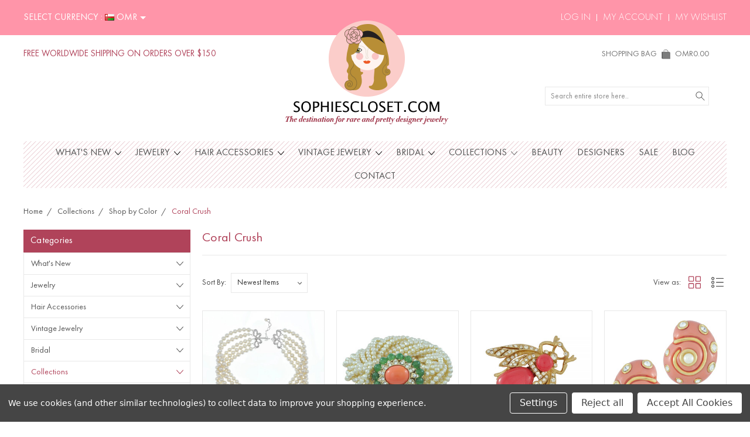

--- FILE ---
content_type: text/html; charset=UTF-8
request_url: https://sophiescloset.com/collections/shop-by-color/coral-crush/?setCurrencyId=10
body_size: 22199
content:


<!DOCTYPE html>
<html class="no-js" lang="en">
    <head>
        <title>Shop Coral Crush Jewelry at Sophie&#x27;s Closet</title>
        <link rel="dns-prefetch preconnect" href="https://cdn11.bigcommerce.com/s-bozxhix8vk" crossorigin><link rel="dns-prefetch preconnect" href="https://fonts.googleapis.com/" crossorigin><link rel="dns-prefetch preconnect" href="https://fonts.gstatic.com/" crossorigin>
        <meta name="keywords" content="Sophie&#039;s Closet, sophiescloset, designer jewelry, hair accessories"><meta name="description" content="Shop Coral Crush jewelry at Sophie&#039;s Closet. Shop designer earrings, necklaces, bracelets, brooches and vintage jewelry. Free shipping worldwide."><link rel='canonical' href='https://sophiescloset.com/collections/shop-by-color/coral-crush/' /><meta name='platform' content='bigcommerce.stencil' />
        
        

        <link href="https://cdn11.bigcommerce.com/s-bozxhix8vk/product_images/favicon-32x32.png?t=1592830916" rel="shortcut icon">
        <meta name="viewport" content="width=device-width, initial-scale=1, maximum-scale=1">
        
        <script>
            document.documentElement.className = document.documentElement.className.replace('no-js', 'js');
        </script>

        <script>
            window.lazySizesConfig = window.lazySizesConfig || {};
            window.lazySizesConfig.loadMode = 1;
        </script>
        <script async src="https://cdn11.bigcommerce.com/s-bozxhix8vk/stencil/b82794d0-d6b4-013b-6d0d-3e0a592f3b1d/e/5ce1a8e0-33a1-013c-3857-365cadfaad0c/dist/theme-bundle.head_async.js"></script>

        <link href="https://fonts.googleapis.com/css?family=Roboto:400,300,500,700,900&display=swap" rel="stylesheet">
        <link data-stencil-stylesheet href="https://cdn11.bigcommerce.com/s-bozxhix8vk/stencil/b82794d0-d6b4-013b-6d0d-3e0a592f3b1d/e/5ce1a8e0-33a1-013c-3857-365cadfaad0c/css/theme-cfe50e60-db61-013b-fda4-463c04093389.css" rel="stylesheet">

        <!-- Start Tracking Code for analytics_facebook -->

<script data-bc-cookie-consent="4" type="text/plain">
!function(f,b,e,v,n,t,s){if(f.fbq)return;n=f.fbq=function(){n.callMethod?n.callMethod.apply(n,arguments):n.queue.push(arguments)};if(!f._fbq)f._fbq=n;n.push=n;n.loaded=!0;n.version='2.0';n.queue=[];t=b.createElement(e);t.async=!0;t.src=v;s=b.getElementsByTagName(e)[0];s.parentNode.insertBefore(t,s)}(window,document,'script','https://connect.facebook.net/en_US/fbevents.js');

fbq('set', 'autoConfig', 'false', '285162035366284');
fbq('dataProcessingOptions', []);
fbq('init', '285162035366284', {"external_id":"ad8d94d5-98f4-4c93-88c5-a2287cfcf061"});
fbq('set', 'agent', 'bigcommerce', '285162035366284');

function trackEvents() {
    var pathName = window.location.pathname;

    fbq('track', 'PageView', {}, "");

    // Search events start -- only fire if the shopper lands on the /search.php page
    if (pathName.indexOf('/search.php') === 0 && getUrlParameter('search_query')) {
        fbq('track', 'Search', {
            content_type: 'product_group',
            content_ids: [],
            search_string: getUrlParameter('search_query')
        });
    }
    // Search events end

    // Wishlist events start -- only fire if the shopper attempts to add an item to their wishlist
    if (pathName.indexOf('/wishlist.php') === 0 && getUrlParameter('added_product_id')) {
        fbq('track', 'AddToWishlist', {
            content_type: 'product_group',
            content_ids: []
        });
    }
    // Wishlist events end

    // Lead events start -- only fire if the shopper subscribes to newsletter
    if (pathName.indexOf('/subscribe.php') === 0 && getUrlParameter('result') === 'success') {
        fbq('track', 'Lead', {});
    }
    // Lead events end

    // Registration events start -- only fire if the shopper registers an account
    if (pathName.indexOf('/login.php') === 0 && getUrlParameter('action') === 'account_created') {
        fbq('track', 'CompleteRegistration', {}, "");
    }
    // Registration events end

    

    function getUrlParameter(name) {
        var cleanName = name.replace(/[\[]/, '\[').replace(/[\]]/, '\]');
        var regex = new RegExp('[\?&]' + cleanName + '=([^&#]*)');
        var results = regex.exec(window.location.search);
        return results === null ? '' : decodeURIComponent(results[1].replace(/\+/g, ' '));
    }
}

if (window.addEventListener) {
    window.addEventListener("load", trackEvents, false)
}
</script>
<noscript><img height="1" width="1" style="display:none" alt="null" src="https://www.facebook.com/tr?id=285162035366284&ev=PageView&noscript=1&a=plbigcommerce1.2&eid="/></noscript>

<!-- End Tracking Code for analytics_facebook -->

<!-- Start Tracking Code for analytics_googleanalytics4 -->

<script data-cfasync="false" src="https://cdn11.bigcommerce.com/shared/js/google_analytics4_bodl_subscribers-358423becf5d870b8b603a81de597c10f6bc7699.js" integrity="sha256-gtOfJ3Avc1pEE/hx6SKj/96cca7JvfqllWA9FTQJyfI=" crossorigin="anonymous"></script>
<script data-cfasync="false">
  (function () {
    window.dataLayer = window.dataLayer || [];

    function gtag(){
        dataLayer.push(arguments);
    }

    function initGA4(event) {
         function setupGtag() {
            function configureGtag() {
                gtag('js', new Date());
                gtag('set', 'developer_id.dMjk3Nj', true);
                gtag('config', 'G-VLJNTT2ZTY');
            }

            var script = document.createElement('script');

            script.src = 'https://www.googletagmanager.com/gtag/js?id=G-VLJNTT2ZTY';
            script.async = true;
            script.onload = configureGtag;

            document.head.appendChild(script);
        }

        setupGtag();

        if (typeof subscribeOnBodlEvents === 'function') {
            subscribeOnBodlEvents('G-VLJNTT2ZTY', true);
        }

        window.removeEventListener(event.type, initGA4);
    }

    gtag('consent', 'default', {"ad_storage":"denied","ad_user_data":"denied","ad_personalization":"denied","analytics_storage":"denied","functionality_storage":"denied"})
            

    var eventName = document.readyState === 'complete' ? 'consentScriptsLoaded' : 'DOMContentLoaded';
    window.addEventListener(eventName, initGA4, false);
  })()
</script>

<!-- End Tracking Code for analytics_googleanalytics4 -->

<!-- Start Tracking Code for analytics_siteverification -->

<meta name="facebook-domain-verification" content="8ooqyb8pe2crp3yid5hx6rt99ny3dn" />
<meta name="google-site-verification" content="KdpQbCL0_SupnneUiXCAZd9biqTHlTNKTW1QvfShn94" />

<!-- End Tracking Code for analytics_siteverification -->


<script type="text/javascript" src="https://checkout-sdk.bigcommerce.com/v1/loader.js" defer ></script>
<script>window.consentManagerStoreConfig = function () { return {"storeName":"Sophie's Closet","privacyPolicyUrl":"","writeKey":null,"improvedConsentManagerEnabled":true,"AlwaysIncludeScriptsWithConsentTag":true}; };</script>
<script type="text/javascript" src="https://cdn11.bigcommerce.com/shared/js/bodl-consent-32a446f5a681a22e8af09a4ab8f4e4b6deda6487.js" integrity="sha256-uitfaufFdsW9ELiQEkeOgsYedtr3BuhVvA4WaPhIZZY=" crossorigin="anonymous" defer></script>
<script type="text/javascript" src="https://cdn11.bigcommerce.com/shared/js/storefront/consent-manager-config-3013a89bb0485f417056882e3b5cf19e6588b7ba.js" defer></script>
<script type="text/javascript" src="https://cdn11.bigcommerce.com/shared/js/storefront/consent-manager-08633fe15aba542118c03f6d45457262fa9fac88.js" defer></script>
<script type="text/javascript">
var BCData = {};
</script>

 <script data-cfasync="false" src="https://microapps.bigcommerce.com/bodl-events/1.9.4/index.js" integrity="sha256-Y0tDj1qsyiKBRibKllwV0ZJ1aFlGYaHHGl/oUFoXJ7Y=" nonce="" crossorigin="anonymous"></script>
 <script data-cfasync="false" nonce="">

 (function() {
    function decodeBase64(base64) {
       const text = atob(base64);
       const length = text.length;
       const bytes = new Uint8Array(length);
       for (let i = 0; i < length; i++) {
          bytes[i] = text.charCodeAt(i);
       }
       const decoder = new TextDecoder();
       return decoder.decode(bytes);
    }
    window.bodl = JSON.parse(decodeBase64("[base64]"));
 })()

 </script>

<script nonce="">
(function () {
    var xmlHttp = new XMLHttpRequest();

    xmlHttp.open('POST', 'https://bes.gcp.data.bigcommerce.com/nobot');
    xmlHttp.setRequestHeader('Content-Type', 'application/json');
    xmlHttp.send('{"store_id":"1000947434","timezone_offset":"4.0","timestamp":"2026-01-30T05:30:08.59662900Z","visit_id":"7aed2765-e0e4-4377-abc8-271729bb2bce","channel_id":1}');
})();
</script>

        
        
        
        
        
        
        

    </head>
    <body class="type-category artify-layout--default ">

        <svg data-src="https://cdn11.bigcommerce.com/s-bozxhix8vk/stencil/b82794d0-d6b4-013b-6d0d-3e0a592f3b1d/e/5ce1a8e0-33a1-013c-3857-365cadfaad0c/img/icon-sprite.svg" class="icons-svg-sprite"></svg>
        <div class="mobile-menu-block">
  <div class="mobile-menu-inner clearfix">
    <div class="mobile-menu-close-btn align-right clearfix">
      <a href="javascript:void(0)">
        <svg><use xlink:href="#icon-Close-01-01"></use></svg>
      </a>
    </div>

        <div class="mobile-menu-item">
          <div class="sidebarBlock">
            <h5 class="sidebarBlock-heading">Categories</h5>
          	<ul class="navList navList-treeview mobile-menu-list">
          		<li class="">
          			<a class="navPages-action has-subMenu needsclick" href="https://sophiescloset.com/whats-new/" data-collapsible1="navPages-429">
    What&#x27;s New <span class="common-angle angle-down"><svg><use xlink:href="#icon-angle-down"></use></svg></span>
</a>
    <ul class="navPage-subMenu-list">
            <li class="navPage-subMenu-item">
                    <a class="navPage-subMenu-action navPages-action needsclick" href="https://sophiescloset.com/whats-new/just-in/">Just In <span class="common-angle angle-right p-s-b"><svg><use xlink:href="#icon-angle-right"></use></svg></span></a>
            </li>
            <li class="navPage-subMenu-item">
                    <a class="navPage-subMenu-action navPages-action needsclick" href="https://sophiescloset.com/whats-new/best-sellers/">Best Sellers <span class="common-angle angle-right p-s-b"><svg><use xlink:href="#icon-angle-right"></use></svg></span></a>
            </li>
            <li class="navPage-subMenu-item">
                    <a class="navPage-subMenu-action navPages-action needsclick" href="https://sophiescloset.com/whats-new/back-in-stock">Back in Stock  <span class="common-angle angle-right p-s-b"><svg><use xlink:href="#icon-angle-right"></use></svg></span></a>
            </li>
            <li class="navPage-subMenu-item">
                    <a class="navPage-subMenu-action navPages-action needsclick" href="https://sophiescloset.com/whats-new/sophies-picks/">Sophie&#x27;s Picks <span class="common-angle angle-right p-s-b"><svg><use xlink:href="#icon-angle-right"></use></svg></span></a>
            </li>
    </ul>
          		</li>
          		<li class="">
          			<a class="navPages-action has-subMenu needsclick" href="https://sophiescloset.com/jewelry/" data-collapsible1="navPages-415">
    Jewelry <span class="common-angle angle-down"><svg><use xlink:href="#icon-angle-down"></use></svg></span>
</a>
    <ul class="navPage-subMenu-list">
            <li class="navPage-subMenu-item">
                    <a class="navPage-subMenu-action navPages-action needsclick" href="https://sophiescloset.com/jewelry/bags/">Bags <span class="common-angle angle-right p-s-b"><svg><use xlink:href="#icon-angle-right"></use></svg></span></a>
            </li>
            <li class="navPage-subMenu-item">
                    <a class="navPage-subMenu-action navPages-action needsclick" href="https://sophiescloset.com/jewelry/bracelets/">Bracelets <span class="common-angle angle-right p-s-b"><svg><use xlink:href="#icon-angle-right"></use></svg></span></a>
            </li>
            <li class="navPage-subMenu-item">
                    <a class="navPage-subMenu-action navPages-action needsclick" href="https://sophiescloset.com/jewelry/brooches/">Brooches <span class="common-angle angle-right p-s-b"><svg><use xlink:href="#icon-angle-right"></use></svg></span></a>
            </li>
            <li class="navPage-subMenu-item">
                    <a class="navPage-subMenu-action navPages-action needsclick" href="https://sophiescloset.com/jewelry/chokers/">Chokers <span class="common-angle angle-right p-s-b"><svg><use xlink:href="#icon-angle-right"></use></svg></span></a>
            </li>
            <li class="navPage-subMenu-item">
                    <a class="navPage-subMenu-action navPages-action needsclick" href="https://sophiescloset.com/jewelry/clip-earrings/">Clip Earrings <span class="common-angle angle-right p-s-b"><svg><use xlink:href="#icon-angle-right"></use></svg></span></a>
            </li>
            <li class="navPage-subMenu-item">
                    <a class="navPage-subMenu-action navPages-action needsclick" href="https://sophiescloset.com/jewelry/ear-cuffs/">Ear Cuffs <span class="common-angle angle-right p-s-b"><svg><use xlink:href="#icon-angle-right"></use></svg></span></a>
            </li>
            <li class="navPage-subMenu-item">
                    <a class="navPage-subMenu-action navPages-action needsclick" href="https://sophiescloset.com/jewelry/ear-jackets/">Ear Jackets <span class="common-angle angle-right p-s-b"><svg><use xlink:href="#icon-angle-right"></use></svg></span></a>
            </li>
            <li class="navPage-subMenu-item">
                    <a class="navPage-subMenu-action navPages-action needsclick" href="https://sophiescloset.com/jewelry/hand-cuffs/">Hand Cuffs <span class="common-angle angle-right p-s-b"><svg><use xlink:href="#icon-angle-right"></use></svg></span></a>
            </li>
            <li class="navPage-subMenu-item">
                    <a class="navPage-subMenu-action navPages-action needsclick" href="https://sophiescloset.com/jewelry/earrings/">Earrings <span class="common-angle angle-right p-s-b"><svg><use xlink:href="#icon-angle-right"></use></svg></span></a>
            </li>
            <li class="navPage-subMenu-item">
                    <a class="navPage-subMenu-action navPages-action needsclick" href="https://sophiescloset.com/jewelry/jeweled-belts/">Jeweled Belts <span class="common-angle angle-right p-s-b"><svg><use xlink:href="#icon-angle-right"></use></svg></span></a>
            </li>
            <li class="navPage-subMenu-item">
                    <a class="navPage-subMenu-action navPages-action needsclick" href="https://sophiescloset.com/jewelry/midi-rings/">Midi Rings <span class="common-angle angle-right p-s-b"><svg><use xlink:href="#icon-angle-right"></use></svg></span></a>
            </li>
            <li class="navPage-subMenu-item">
                    <a class="navPage-subMenu-action navPages-action needsclick" href="https://sophiescloset.com/jewelry/necklaces/">Necklaces <span class="common-angle angle-right p-s-b"><svg><use xlink:href="#icon-angle-right"></use></svg></span></a>
            </li>
            <li class="navPage-subMenu-item">
                    <a class="navPage-subMenu-action navPages-action needsclick" href="https://sophiescloset.com/jewelry/rings/">Rings <span class="common-angle angle-right p-s-b"><svg><use xlink:href="#icon-angle-right"></use></svg></span></a>
            </li>
            <li class="navPage-subMenu-item">
                    <a class="navPage-subMenu-action navPages-action needsclick" href="https://sophiescloset.com/jewelry/sets/">Jewelry Sets <span class="common-angle angle-right p-s-b"><svg><use xlink:href="#icon-angle-right"></use></svg></span></a>
            </li>
            <li class="navPage-subMenu-item">
                    <a class="navPage-subMenu-action navPages-action needsclick" href="https://sophiescloset.com/jewelry/tattoo-bracelets/">Tattoo Bracelets <span class="common-angle angle-right p-s-b"><svg><use xlink:href="#icon-angle-right"></use></svg></span></a>
            </li>
    </ul>
          		</li>
          		<li class="">
          			<a class="navPages-action has-subMenu needsclick" href="https://sophiescloset.com/hair-accessories" data-collapsible1="navPages-462">
    Hair Accessories <span class="common-angle angle-down"><svg><use xlink:href="#icon-angle-down"></use></svg></span>
</a>
    <ul class="navPage-subMenu-list">
            <li class="navPage-subMenu-item">
                    <a class="navPage-subMenu-action navPages-action needsclick" href="https://sophiescloset.com/hair/bobby-pins/">Bobby Pins <span class="common-angle angle-right p-s-b"><svg><use xlink:href="#icon-angle-right"></use></svg></span></a>
            </li>
            <li class="navPage-subMenu-item">
                    <a class="navPage-subMenu-action navPages-action needsclick" href="https://sophiescloset.com/barette/">Hair Barette <span class="common-angle angle-right p-s-b"><svg><use xlink:href="#icon-angle-right"></use></svg></span></a>
            </li>
            <li class="navPage-subMenu-item">
                    <a class="navPage-subMenu-action navPages-action needsclick" href="https://sophiescloset.com/hair/clips/">Hair Clips <span class="common-angle angle-right p-s-b"><svg><use xlink:href="#icon-angle-right"></use></svg></span></a>
            </li>
            <li class="navPage-subMenu-item">
                    <a class="navPage-subMenu-action navPages-action needsclick" href="https://sophiescloset.com/hair/combs/">Hair Combs <span class="common-angle angle-right p-s-b"><svg><use xlink:href="#icon-angle-right"></use></svg></span></a>
            </li>
            <li class="navPage-subMenu-item">
                    <a class="navPage-subMenu-action navPages-action needsclick" href="https://sophiescloset.com/hair/headbands/">Headbands <span class="common-angle angle-right p-s-b"><svg><use xlink:href="#icon-angle-right"></use></svg></span></a>
            </li>
            <li class="navPage-subMenu-item">
                    <a class="navPage-subMenu-action navPages-action needsclick" href="https://sophiescloset.com/hair/headpieces/">Headpieces <span class="common-angle angle-right p-s-b"><svg><use xlink:href="#icon-angle-right"></use></svg></span></a>
            </li>
            <li class="navPage-subMenu-item">
                    <a class="navPage-subMenu-action navPages-action needsclick" href="https://sophiescloset.com/hair/tiaras/">Tiaras <span class="common-angle angle-right p-s-b"><svg><use xlink:href="#icon-angle-right"></use></svg></span></a>
            </li>
            <li class="navPage-subMenu-item">
                    <a class="navPage-subMenu-action navPages-action needsclick" href="https://sophiescloset.com/hair/veils/">Veils <span class="common-angle angle-right p-s-b"><svg><use xlink:href="#icon-angle-right"></use></svg></span></a>
            </li>
    </ul>
          		</li>
          		<li class="">
          			<a class="navPages-action has-subMenu needsclick" href="https://sophiescloset.com/vintage-jewelry-8o60" data-collapsible1="navPages-426">
    Vintage Jewelry <span class="common-angle angle-down"><svg><use xlink:href="#icon-angle-down"></use></svg></span>
</a>
    <ul class="navPage-subMenu-list">
            <li class="navPage-subMenu-item">
                    <a class="navPage-subMenu-action navPages-action needsclick" href="https://sophiescloset.com/vintage/chanel-jewelry/">Chanel Jewelry <span class="common-angle angle-right p-s-b"><svg><use xlink:href="#icon-angle-right"></use></svg></span></a>
            </li>
            <li class="navPage-subMenu-item">
                    <a class="navPage-subMenu-action navPages-action needsclick" href="https://sophiescloset.com/vintage/christian-dior/">Christian Dior Jewelry <span class="common-angle angle-right p-s-b"><svg><use xlink:href="#icon-angle-right"></use></svg></span></a>
            </li>
            <li class="navPage-subMenu-item">
                    <a class="navPage-subMenu-action navPages-action needsclick" href="https://sophiescloset.com/vintage/yves-saint-laurent/">Yves Saint Laurent Jewelry <span class="common-angle angle-right p-s-b"><svg><use xlink:href="#icon-angle-right"></use></svg></span></a>
            </li>
            <li class="navPage-subMenu-item">
                    <a class="navPage-subMenu-action navPages-action needsclick" href="https://sophiescloset.com/vintage/other-designers/">Other Designers <span class="common-angle angle-right p-s-b"><svg><use xlink:href="#icon-angle-right"></use></svg></span></a>
            </li>
    </ul>
          		</li>
          		<li class="">
          			<a class="navPages-action has-subMenu needsclick" href="https://sophiescloset.com/shop-bridal" data-collapsible1="navPages-433">
    Bridal <span class="common-angle angle-down"><svg><use xlink:href="#icon-angle-down"></use></svg></span>
</a>
    <ul class="navPage-subMenu-list">
            <li class="navPage-subMenu-item">
                    <a class="navPage-subMenu-action navPages-action needsclick" href="https://sophiescloset.com/shop-bridal/hair-accessories/">Bridal Hair Accessories <span class="common-angle angle-right p-s-b"><svg><use xlink:href="#icon-angle-right"></use></svg></span></a>
            </li>
            <li class="navPage-subMenu-item">
                    <a class="navPage-subMenu-action navPages-action needsclick" href="https://sophiescloset.com/shop-bridal/jewelry/">Bridal Jewelry <span class="common-angle angle-right p-s-b"><svg><use xlink:href="#icon-angle-right"></use></svg></span></a>
            </li>
    </ul>
          		</li>
          		<li class="active-category">
          			<a class="navPages-action has-subMenu needsclick" href="https://sophiescloset.com/collections" data-collapsible1="navPages-412">
    Collections <span class="common-angle angle-down"><svg><use xlink:href="#icon-angle-down"></use></svg></span>
</a>
    <ul class="navPage-subMenu-list">
            <li class="navPage-subMenu-item">
                    <a
                        class="navPage-subMenu-action navPages-action has-subMenu needsclick"
                        href="https://sophiescloset.com/shop-by-celebrity/"
                        data-collapsible="navPages-421"
                        data-collapsible-disabled-breakpoint="medium"
                        data-collapsible-disabled-state="open"
                        data-collapsible-enabled-state="closed">
                        Shop by Celebrity <span class="common-angle angle-right"><svg><use xlink:href="#icon-angle-right"></use></svg></span>
                        <span class="common-angle angle-right p-s-b"><svg><use xlink:href="#icon-angle-right"></use></svg></span>
                    </a>
                    <ul class="navPage-childList" id="navPages-421">
                        <li class="navPage-childList-item">
                            <a class="navPage-childList-action navPages-action needsclick" href="https://sophiescloset.com/collections/shop-by-celebrity/angelina-jolie/">Seen on Angelina Jolie <span class="common-angle angle-right p-s-b"><svg><use xlink:href="#icon-angle-right"></use></svg></span></a>
                        </li>
                        <li class="navPage-childList-item">
                            <a class="navPage-childList-action navPages-action needsclick" href="https://sophiescloset.com/collections/shop-by-celebrity/beyonce/">Seen on Beyonce <span class="common-angle angle-right p-s-b"><svg><use xlink:href="#icon-angle-right"></use></svg></span></a>
                        </li>
                        <li class="navPage-childList-item">
                            <a class="navPage-childList-action navPages-action needsclick" href="https://sophiescloset.com/collections/shop-by-celebrity/blake-lively/">Seen on Blake Lively <span class="common-angle angle-right p-s-b"><svg><use xlink:href="#icon-angle-right"></use></svg></span></a>
                        </li>
                        <li class="navPage-childList-item">
                            <a class="navPage-childList-action navPages-action needsclick" href="https://sophiescloset.com/collections/shop-by-celebrity/chiara-ferragni/">Seen on Chiara Ferragni <span class="common-angle angle-right p-s-b"><svg><use xlink:href="#icon-angle-right"></use></svg></span></a>
                        </li>
                        <li class="navPage-childList-item">
                            <a class="navPage-childList-action navPages-action needsclick" href="https://sophiescloset.com/collections/shop-by-celebrity/gossip-girl/">Seen on Gossip Girl <span class="common-angle angle-right p-s-b"><svg><use xlink:href="#icon-angle-right"></use></svg></span></a>
                        </li>
                        <li class="navPage-childList-item">
                            <a class="navPage-childList-action navPages-action needsclick" href="https://sophiescloset.com/jennifer-lopez/">Seen on Jennifer Lopez <span class="common-angle angle-right p-s-b"><svg><use xlink:href="#icon-angle-right"></use></svg></span></a>
                        </li>
                        <li class="navPage-childList-item">
                            <a class="navPage-childList-action navPages-action needsclick" href="https://sophiescloset.com/kim-kardashian/">Seen on Kim Kardashian <span class="common-angle angle-right p-s-b"><svg><use xlink:href="#icon-angle-right"></use></svg></span></a>
                        </li>
                        <li class="navPage-childList-item">
                            <a class="navPage-childList-action navPages-action needsclick" href="https://sophiescloset.com/kylie-jenner/">Seen on Kylie Jenner <span class="common-angle angle-right p-s-b"><svg><use xlink:href="#icon-angle-right"></use></svg></span></a>
                        </li>
                        <li class="navPage-childList-item">
                            <a class="navPage-childList-action navPages-action needsclick" href="https://sophiescloset.com/collections/shop-by-celebrity/leighton-meester/">Seen on Leighton Meester <span class="common-angle angle-right p-s-b"><svg><use xlink:href="#icon-angle-right"></use></svg></span></a>
                        </li>
                        <li class="navPage-childList-item">
                            <a class="navPage-childList-action navPages-action needsclick" href="https://sophiescloset.com/collections/shop-by-celebrity/lilly-ghalichi/">Seen on Lilly Ghalichi <span class="common-angle angle-right p-s-b"><svg><use xlink:href="#icon-angle-right"></use></svg></span></a>
                        </li>
                        <li class="navPage-childList-item">
                            <a class="navPage-childList-action navPages-action needsclick" href="https://sophiescloset.com/collections/shop-by-celebrity/nancy-ajram/">Seen on Nancy Ajram <span class="common-angle angle-right p-s-b"><svg><use xlink:href="#icon-angle-right"></use></svg></span></a>
                        </li>
                        <li class="navPage-childList-item">
                            <a class="navPage-childList-action navPages-action needsclick" href="https://sophiescloset.com/collections/shop-by-celebrity/olivia-palermo/">Seen on Olivia Palermo <span class="common-angle angle-right p-s-b"><svg><use xlink:href="#icon-angle-right"></use></svg></span></a>
                        </li>
                        <li class="navPage-childList-item">
                            <a class="navPage-childList-action navPages-action needsclick" href="https://sophiescloset.com/collections/shop-by-celebrity/paris-hilton/">Seen on Paris Hilton <span class="common-angle angle-right p-s-b"><svg><use xlink:href="#icon-angle-right"></use></svg></span></a>
                        </li>
                        <li class="navPage-childList-item">
                            <a class="navPage-childList-action navPages-action needsclick" href="https://sophiescloset.com/rawan/">Seen on Rawan <span class="common-angle angle-right p-s-b"><svg><use xlink:href="#icon-angle-right"></use></svg></span></a>
                        </li>
                        <li class="navPage-childList-item">
                            <a class="navPage-childList-action navPages-action needsclick" href="https://sophiescloset.com/collections/shop-by-celebrity/rihanna/">Seen on Rihanna <span class="common-angle angle-right p-s-b"><svg><use xlink:href="#icon-angle-right"></use></svg></span></a>
                        </li>
                        <li class="navPage-childList-item">
                            <a class="navPage-childList-action navPages-action needsclick" href="https://sophiescloset.com/collections/shop-by-celebrity/rita-ora/">Seen On Rita Ora <span class="common-angle angle-right p-s-b"><svg><use xlink:href="#icon-angle-right"></use></svg></span></a>
                        </li>
                        <li class="navPage-childList-item">
                            <a class="navPage-childList-action navPages-action needsclick" href="https://sophiescloset.com/collections/shop-by-celebrity/sarah-jessica-parker/">Seen on Sarah Jessica Parker <span class="common-angle angle-right p-s-b"><svg><use xlink:href="#icon-angle-right"></use></svg></span></a>
                        </li>
                    </ul>
            </li>
            <li class="navPage-subMenu-item active-category">
                    <a
                        class="navPage-subMenu-action navPages-action has-subMenu needsclick"
                        href="https://sophiescloset.com/collections/shop-by-color/"
                        data-collapsible="navPages-413"
                        data-collapsible-disabled-breakpoint="medium"
                        data-collapsible-disabled-state="open"
                        data-collapsible-enabled-state="closed">
                        Shop by Color <span class="common-angle angle-right"><svg><use xlink:href="#icon-angle-right"></use></svg></span>
                        <span class="common-angle angle-right p-s-b"><svg><use xlink:href="#icon-angle-right"></use></svg></span>
                    </a>
                    <ul class="navPage-childList" id="navPages-413">
                        <li class="navPage-childList-item">
                            <a class="navPage-childList-action navPages-action needsclick" href="https://sophiescloset.com/collections/shop-by-color/beautiful-blush/">Beautiful Blush <span class="common-angle angle-right p-s-b"><svg><use xlink:href="#icon-angle-right"></use></svg></span></a>
                        </li>
                        <li class="navPage-childList-item active-category">
                            <a class="navPage-childList-action navPages-action needsclick" href="https://sophiescloset.com/collections/shop-by-color/coral-crush/">Coral Crush <span class="common-angle angle-right p-s-b"><svg><use xlink:href="#icon-angle-right"></use></svg></span></a>
                        </li>
                        <li class="navPage-childList-item">
                            <a class="navPage-childList-action navPages-action needsclick" href="https://sophiescloset.com/collections/shop-by-color/fun-fuchsia/">Fun Fuchsia <span class="common-angle angle-right p-s-b"><svg><use xlink:href="#icon-angle-right"></use></svg></span></a>
                        </li>
                        <li class="navPage-childList-item">
                            <a class="navPage-childList-action navPages-action needsclick" href="https://sophiescloset.com/collections/shop-by-color/gorgeous-gold/">Gorgeous Gold <span class="common-angle angle-right p-s-b"><svg><use xlink:href="#icon-angle-right"></use></svg></span></a>
                        </li>
                        <li class="navPage-childList-item">
                            <a class="navPage-childList-action navPages-action needsclick" href="https://sophiescloset.com/collections/shop-by-color/green-glamour/">Green Glamour <span class="common-angle angle-right p-s-b"><svg><use xlink:href="#icon-angle-right"></use></svg></span></a>
                        </li>
                        <li class="navPage-childList-item">
                            <a class="navPage-childList-action navPages-action needsclick" href="https://sophiescloset.com/collections/shop-by-color/modern-monochrome/">Modern Monochrome <span class="common-angle angle-right p-s-b"><svg><use xlink:href="#icon-angle-right"></use></svg></span></a>
                        </li>
                        <li class="navPage-childList-item">
                            <a class="navPage-childList-action navPages-action needsclick" href="https://sophiescloset.com/collections/shop-by-color/neon-bright/">Neon Bright <span class="common-angle angle-right p-s-b"><svg><use xlink:href="#icon-angle-right"></use></svg></span></a>
                        </li>
                        <li class="navPage-childList-item">
                            <a class="navPage-childList-action navPages-action needsclick" href="https://sophiescloset.com/collections/shop-by-color/perfect-pink/">Perfect Pink <span class="common-angle angle-right p-s-b"><svg><use xlink:href="#icon-angle-right"></use></svg></span></a>
                        </li>
                        <li class="navPage-childList-item">
                            <a class="navPage-childList-action navPages-action needsclick" href="https://sophiescloset.com/collections/shop-by-color/radiant-red/">Radiant Red <span class="common-angle angle-right p-s-b"><svg><use xlink:href="#icon-angle-right"></use></svg></span></a>
                        </li>
                        <li class="navPage-childList-item">
                            <a class="navPage-childList-action navPages-action needsclick" href="https://sophiescloset.com/collections/shop-by-color/rose-serenity/">Rose Serenity <span class="common-angle angle-right p-s-b"><svg><use xlink:href="#icon-angle-right"></use></svg></span></a>
                        </li>
                        <li class="navPage-childList-item">
                            <a class="navPage-childList-action navPages-action needsclick" href="https://sophiescloset.com/collections/shop-by-color/shimmering-silver/">Shimmering Silver <span class="common-angle angle-right p-s-b"><svg><use xlink:href="#icon-angle-right"></use></svg></span></a>
                        </li>
                        <li class="navPage-childList-item">
                            <a class="navPage-childList-action navPages-action needsclick" href="https://sophiescloset.com/collections/shop-by-color/soft-pastels/">Soft Pastels <span class="common-angle angle-right p-s-b"><svg><use xlink:href="#icon-angle-right"></use></svg></span></a>
                        </li>
                        <li class="navPage-childList-item">
                            <a class="navPage-childList-action navPages-action needsclick" href="https://sophiescloset.com/collections/shop-by-color/sparkly-sapphire/">Sparkly Sapphire <span class="common-angle angle-right p-s-b"><svg><use xlink:href="#icon-angle-right"></use></svg></span></a>
                        </li>
                        <li class="navPage-childList-item">
                            <a class="navPage-childList-action navPages-action needsclick" href="https://sophiescloset.com/collections/shop-by-color/tantalizing-turquoise/">Tantalizing Turquoise <span class="common-angle angle-right p-s-b"><svg><use xlink:href="#icon-angle-right"></use></svg></span></a>
                        </li>
                        <li class="navPage-childList-item">
                            <a class="navPage-childList-action navPages-action needsclick" href="https://sophiescloset.com/collections/shop-by-color/true-blue/">True Blue <span class="common-angle angle-right p-s-b"><svg><use xlink:href="#icon-angle-right"></use></svg></span></a>
                        </li>
                        <li class="navPage-childList-item">
                            <a class="navPage-childList-action navPages-action needsclick" href="https://sophiescloset.com/collections/shop-by-color/truly-topaz/">Truly Topaz <span class="common-angle angle-right p-s-b"><svg><use xlink:href="#icon-angle-right"></use></svg></span></a>
                        </li>
                        <li class="navPage-childList-item">
                            <a class="navPage-childList-action navPages-action needsclick" href="https://sophiescloset.com/collections/shop-by-color/two-tone/">Two-Tone <span class="common-angle angle-right p-s-b"><svg><use xlink:href="#icon-angle-right"></use></svg></span></a>
                        </li>
                        <li class="navPage-childList-item">
                            <a class="navPage-childList-action navPages-action needsclick" href="https://sophiescloset.com/collections/shop-by-color/yellow-obsession/">Yellow Obsession <span class="common-angle angle-right p-s-b"><svg><use xlink:href="#icon-angle-right"></use></svg></span></a>
                        </li>
                    </ul>
            </li>
            <li class="navPage-subMenu-item">
                    <a
                        class="navPage-subMenu-action navPages-action has-subMenu needsclick"
                        href="https://sophiescloset.com/collections/shop-by-trend/"
                        data-collapsible="navPages-417"
                        data-collapsible-disabled-breakpoint="medium"
                        data-collapsible-disabled-state="open"
                        data-collapsible-enabled-state="closed">
                        Shop by Jewelry Trend <span class="common-angle angle-right"><svg><use xlink:href="#icon-angle-right"></use></svg></span>
                        <span class="common-angle angle-right p-s-b"><svg><use xlink:href="#icon-angle-right"></use></svg></span>
                    </a>
                    <ul class="navPage-childList" id="navPages-417">
                        <li class="navPage-childList-item">
                            <a class="navPage-childList-action navPages-action needsclick" href="https://sophiescloset.com/collections/shop-by-trend/animal-obsession/">Animal Obsession <span class="common-angle angle-right p-s-b"><svg><use xlink:href="#icon-angle-right"></use></svg></span></a>
                        </li>
                        <li class="navPage-childList-item">
                            <a class="navPage-childList-action navPages-action needsclick" href="https://sophiescloset.com/collections/shop-by-trend/art-deco/">Art Deco <span class="common-angle angle-right p-s-b"><svg><use xlink:href="#icon-angle-right"></use></svg></span></a>
                        </li>
                        <li class="navPage-childList-item">
                            <a class="navPage-childList-action navPages-action needsclick" href="https://sophiescloset.com/collections/shop-by-trend/asymmetrical/">Asymmetrical Jewels <span class="common-angle angle-right p-s-b"><svg><use xlink:href="#icon-angle-right"></use></svg></span></a>
                        </li>
                        <li class="navPage-childList-item">
                            <a class="navPage-childList-action navPages-action needsclick" href="https://sophiescloset.com/collections/shop-by-trend/baroque/">Baroque <span class="common-angle angle-right p-s-b"><svg><use xlink:href="#icon-angle-right"></use></svg></span></a>
                        </li>
                        <li class="navPage-childList-item">
                            <a class="navPage-childList-action navPages-action needsclick" href="https://sophiescloset.com/collections/shop-by-trend/beautiful-bows/">Beautiful Bows <span class="common-angle angle-right p-s-b"><svg><use xlink:href="#icon-angle-right"></use></svg></span></a>
                        </li>
                        <li class="navPage-childList-item">
                            <a class="navPage-childList-action navPages-action needsclick" href="https://sophiescloset.com/collections/shop-by-trend/boho-chic/">Boho Chic <span class="common-angle angle-right p-s-b"><svg><use xlink:href="#icon-angle-right"></use></svg></span></a>
                        </li>
                        <li class="navPage-childList-item">
                            <a class="navPage-childList-action navPages-action needsclick" href="https://sophiescloset.com/collections/shop-by-trend/emeralds-rubies/">Emeralds &amp; Rubies <span class="common-angle angle-right p-s-b"><svg><use xlink:href="#icon-angle-right"></use></svg></span></a>
                        </li>
                        <li class="navPage-childList-item">
                            <a class="navPage-childList-action navPages-action needsclick" href="https://sophiescloset.com/collections/shop-by-trend/fabulous-florals/">Fabulous Florals <span class="common-angle angle-right p-s-b"><svg><use xlink:href="#icon-angle-right"></use></svg></span></a>
                        </li>
                        <li class="navPage-childList-item">
                            <a class="navPage-childList-action navPages-action needsclick" href="https://sophiescloset.com/collections/shop-by-trend/hearts-romance/">Hearts &amp; Romance <span class="common-angle angle-right p-s-b"><svg><use xlink:href="#icon-angle-right"></use></svg></span></a>
                        </li>
                        <li class="navPage-childList-item">
                            <a class="navPage-childList-action navPages-action needsclick" href="https://sophiescloset.com/collections/shop-by-trend/initial-letters/">Initial Letters <span class="common-angle angle-right p-s-b"><svg><use xlink:href="#icon-angle-right"></use></svg></span></a>
                        </li>
                        <li class="navPage-childList-item">
                            <a class="navPage-childList-action navPages-action needsclick" href="https://sophiescloset.com/collections/shop-by-trend/ladylike-looks/">Ladylike Looks <span class="common-angle angle-right p-s-b"><svg><use xlink:href="#icon-angle-right"></use></svg></span></a>
                        </li>
                        <li class="navPage-childList-item">
                            <a class="navPage-childList-action navPages-action needsclick" href="https://sophiescloset.com/collections/shop-by-trend/playful-tassels/">Playful Tassels <span class="common-angle angle-right p-s-b"><svg><use xlink:href="#icon-angle-right"></use></svg></span></a>
                        </li>
                        <li class="navPage-childList-item">
                            <a class="navPage-childList-action navPages-action needsclick" href="https://sophiescloset.com/collections/shop-by-trend/pretty-punk/">Pretty Punk <span class="common-angle angle-right p-s-b"><svg><use xlink:href="#icon-angle-right"></use></svg></span></a>
                        </li>
                        <li class="navPage-childList-item">
                            <a class="navPage-childList-action navPages-action needsclick" href="https://sophiescloset.com/collections/shop-by-trend/ramadan-nights/">Ramadan Nights <span class="common-angle angle-right p-s-b"><svg><use xlink:href="#icon-angle-right"></use></svg></span></a>
                        </li>
                        <li class="navPage-childList-item">
                            <a class="navPage-childList-action navPages-action needsclick" href="https://sophiescloset.com/collections/shop-by-trend/red-carpet-ready/">Red Carpet Ready <span class="common-angle angle-right p-s-b"><svg><use xlink:href="#icon-angle-right"></use></svg></span></a>
                        </li>
                        <li class="navPage-childList-item">
                            <a class="navPage-childList-action navPages-action needsclick" href="https://sophiescloset.com/collections/shop-by-trend/statement-earrings/">Statement Earrings <span class="common-angle angle-right p-s-b"><svg><use xlink:href="#icon-angle-right"></use></svg></span></a>
                        </li>
                        <li class="navPage-childList-item">
                            <a class="navPage-childList-action navPages-action needsclick" href="https://sophiescloset.com/collections/shop-by-trend/timeless-pearls/">Timeless Pearls <span class="common-angle angle-right p-s-b"><svg><use xlink:href="#icon-angle-right"></use></svg></span></a>
                        </li>
                    </ul>
            </li>
    </ul>
          		</li>
          		<li class="">
          			<a class="navPages-action needsclick" href="https://sophiescloset.com/beauty-lMqN">Beauty</a>
          		</li>
          		<li class="">
          			<a class="navPages-action needsclick" href="https://sophiescloset.com/designers/">Designers</a>
          		</li>
          		<li class="">
          			<a class="navPages-action needsclick" href="https://sophiescloset.com/sale/">Sale</a>
          		</li>
          	</ul>
           </div>
        </div>

        <div class="mobile-menu-item">
          <div class="sidebarBlock">
          	<h5 class="sidebarBlock-heading">Brands</h5>
          	<ul class="navList mobile-menu-list">
          		<li class="">
          			<a href="https://sophiescloset.com/ciner/">Ciner</a>
          		</li>
          		<li class="">
          			<a href="https://sophiescloset.com/kenneth-jay-lane/">Kenneth Jay Lane</a>
          		</li>
          		<li class="">
          			<a href="https://sophiescloset.com/vintage-jewelry/">Vintage Jewelry</a>
          		</li>
          		<li class="">
          			<a href="https://sophiescloset.com/jennifer-behr/">Jennifer Behr</a>
          		</li>
          		<li class="">
          			<a href="https://sophiescloset.com/house-of-harlow-1960/">House of Harlow</a>
          		</li>
          		<li class="">
          			<a href="https://sophiescloset.com/erickson-beamon/">Erickson Beamon</a>
          		</li>
          		<li class="">
          			<a href="https://sophiescloset.com/miriam-haskell/">Miriam Haskell</a>
          		</li>
          		<li class="">
          			<a href="https://sophiescloset.com/dannijo/">Dannijo</a>
          		</li>
          		<li class="">
          			<a href="https://sophiescloset.com/leivankash/">LeiVanKash</a>
          		</li>
          		<li class="">
          			<a href="https://sophiescloset.com/flutterfluff-lashes/">Flutterfluff Lashes</a>
          		</li>
          		<li><a href="https://sophiescloset.com/brands/">View All</a></li>
          	</ul>
          </div>
        </div>

      <div class="mobile-menu-item">
        <div class="sidebarBlock">
          <h5 class="sidebarBlock-heading">Navigate</h5>
          <ul class="navList mobile-menu-list">
                  <li>
                      <a href="https://sophiescloset.com/blog/">Blog</a>
                  </li>
                  <li>
                      <a href="https://sophiescloset.com/contact-us/">Contact</a>
                  </li>
              <li>
                  <a href="/sitemap.php">Sitemap</a>
              </li>
          </ul>
        </div>
      </div>

  </div>
</div>
<div class="menu-open-overlay"></div>
<!-- <header class="psd-header header header-style1"> -->
<header class="psd-header header  header-style1  " sticky="true" role="banner">    
    <div class="header-top-bar">
        <div class="container">
            <div class="d-flex flex-wrap align-v-center justify-space">
                <div class="header-currency-block d-flex">
                    <ul class="navUser-section-currency superfish-nav">
    <li>
        <a class="navUser-action--currencySelector has-dropdown" href="#">
            <span>Select Currency : </span>
            <span>
                <img src="https://cdn11.bigcommerce.com/s-bozxhix8vk/lib/flags/om.gif" border="0" alt="" role="presentation" />
                OMR
            </span>
        </a>
        <ul class="superfish-dropdown" id="currencySelection">
                <li>
                    <a href="https://sophiescloset.com/collections/shop-by-color/coral-crush/?setCurrencyId=2">
                      <img src="https://cdn11.bigcommerce.com/s-bozxhix8vk/lib/flags/ae.gif" border="0" alt="" role="presentation" /> UAE Dirhams
                    </a>
                </li>
                <li>
                    <a href="https://sophiescloset.com/collections/shop-by-color/coral-crush/?setCurrencyId=3">
                      <img src="https://cdn11.bigcommerce.com/s-bozxhix8vk/lib/flags/ca.gif" border="0" alt="" role="presentation" /> Canadian Dollar
                    </a>
                </li>
                <li>
                    <a href="https://sophiescloset.com/collections/shop-by-color/coral-crush/?setCurrencyId=4">
                      <img src="https://cdn11.bigcommerce.com/s-bozxhix8vk/lib/flags/us.gif" border="0" alt="" role="presentation" /> US Dollar
                    </a>
                </li>
                <li>
                    <a href="https://sophiescloset.com/collections/shop-by-color/coral-crush/?setCurrencyId=5">
                      <img src="https://cdn11.bigcommerce.com/s-bozxhix8vk/lib/flags/au.gif" border="0" alt="" role="presentation" /> Australian Dollar
                    </a>
                </li>
                <li>
                    <a href="https://sophiescloset.com/collections/shop-by-color/coral-crush/?setCurrencyId=6">
                      <img src="https://cdn11.bigcommerce.com/s-bozxhix8vk/lib/flags/regions/eu.gif" border="0" alt="" role="presentation" /> Euro
                    </a>
                </li>
                <li>
                    <a href="https://sophiescloset.com/collections/shop-by-color/coral-crush/?setCurrencyId=7">
                      <img src="https://cdn11.bigcommerce.com/s-bozxhix8vk/lib/flags/gb.gif" border="0" alt="" role="presentation" /> British Pound
                    </a>
                </li>
                <li>
                    <a href="https://sophiescloset.com/collections/shop-by-color/coral-crush/?setCurrencyId=8">
                      <img src="https://cdn11.bigcommerce.com/s-bozxhix8vk/lib/flags/sa.gif" border="0" alt="" role="presentation" /> Saudi Riyal
                    </a>
                </li>
                <li>
                    <a href="https://sophiescloset.com/collections/shop-by-color/coral-crush/?setCurrencyId=9">
                      <img src="https://cdn11.bigcommerce.com/s-bozxhix8vk/lib/flags/bh.gif" border="0" alt="" role="presentation" /> Bahraini Dinar
                    </a>
                </li>
                <li>
                    <a href="https://sophiescloset.com/collections/shop-by-color/coral-crush/?setCurrencyId=11">
                      <img src="https://cdn11.bigcommerce.com/s-bozxhix8vk/lib/flags/kw.gif" border="0" alt="" role="presentation" /> Kuwaiti Dinar
                    </a>
                </li>
                <li>
                    <a href="https://sophiescloset.com/collections/shop-by-color/coral-crush/?setCurrencyId=12">
                      <img src="https://cdn11.bigcommerce.com/s-bozxhix8vk/lib/flags/jp.gif" border="0" alt="" role="presentation" /> Japanese Yen
                    </a>
                </li>
                <li>
                    <a href="https://sophiescloset.com/collections/shop-by-color/coral-crush/?setCurrencyId=13">
                      <img src="https://cdn11.bigcommerce.com/s-bozxhix8vk/lib/flags/hk.gif" border="0" alt="" role="presentation" /> Hong Kong Dollar
                    </a>
                </li>
        </ul>
    </li>
</ul>
                </div>


                <div class="header-account-navigation d-flex justify-right">
                    <ul class="sf-menu">
                        <li>
                            <a href="#" class="mobileAccountMenu">
                              <svg><use xlink:href="#icon-Account-01-01"></use></svg> <span class="common-angle angle-down"><svg><use xlink:href="#icon-angle-down"></use></svg></span>
                            </a>

                          <ul class="d-flex flex-wrap sub-menu">
                                  <li>
                                      <a href="/login.php">Log In</a>
                                  </li>
                                  <li>
                                      <a href="/account.php">My Account</a>
                                  </li>
                              <li>
                                  <a href="/wishlist.php">My Wishlist</a>
                              </li>
                          </ul>
                        </li>
                    </ul>
                </div>
            </div>
        </div>
    </div>

    <div class="header-middle-bar">
        <div class="container">
            <div class="d-flex row">
                <div class="col header-text-banner">
                    <a href="http://sophiescloset.com/orders-shipping">FREE WORLDWIDE SHIPPING ON ORDERS OVER $150</a>
                </div>
                <div class="col header-logo-bar">
                    <a href="https://sophiescloset.com/">
            <img class="header-logo-image-unknown-size" src="https://cdn11.bigcommerce.com/s-bozxhix8vk/images/stencil/original/logosc3_1593024431__57065.original.png" alt="Sophie&#x27;s Closet" title="Sophie&#x27;s Closet">
</a>
                </div>
                <div class="col header-right-bar">
                    <div class="header-cart-block d-flex justify-right">
    <ul class="navUser-section">
        <li class="navUser-item navUser-item--cart">
            <a
                class="d-flex align-v-center"
                data-cart-preview
                data-dropdown="cart-preview-dropdown"
                data-options="align:right"
                href="/cart.php">
                
                <span class="cart-text">
                    Shopping Bag
                </span>
                <span class="cart-icon">&nbsp;</span>
                <span class="cart-sub-total">OMR0.00</span>
            </a>
            <div class="dropdown-menu" id="cart-preview-dropdown" data-dropdown-content aria-hidden="true"></div>
        </li>
    </ul>
</div>
<div class="header-search-section d-flex justify-right">
    <div class="quickSearch-main" id="quickSearch" aria-hidden="true" tabindex="-1" data-prevent-quick-search-close>
        <form class="form" id="searchForm" action="/search.php">
    <fieldset class="form-fieldset">
        <div class="form-field">
            <label class="is-srOnly" for="search_query">Search</label>
            <input class="form-input" data-search-quick name="search_query" id="search_query" data-error-message="Search field cannot be empty." placeholder="Search entire store here.." autocomplete="off">
            <div class="search-icon">
              <input type="submit" class="submitBtn navUser-action--quickSearch hollow searchIcon float-right" value="Search">
              <svg><use xlink:href="#icon-Search-01-01"></use></svg>
            </div>
        </div>
    </fieldset>
</form>
<section class="quickSearchResults" data-bind="html: results"></section>
    </div>
</div>
                </div>
            </div>
        </div>
    </div>

    <div class="header-primary-nav">
        <div class="navPages-container" id="menu" data-menu>
            <nav class="navPages">
  <div class="container">
    <ul class="navPages-list sf-menu">
      <li class="navPages-item nav-home-link">
        <a href="https://sophiescloset.com/" class="navPages-action"><svg><use xlink:href="#icon-Home-01-01"></use></svg></a>
      </li>



            <li class="navPages-item what-s-new">
                <a class="navPages-action has-subMenu needsclick" href="https://sophiescloset.com/whats-new/" data-collapsible1="navPages-429">
    What&#x27;s New <span class="common-angle angle-down"><svg><use xlink:href="#icon-angle-down"></use></svg></span>
</a>
    <ul class="navPage-subMenu-list">
            <li class="navPage-subMenu-item">
                    <a class="navPage-subMenu-action navPages-action needsclick" href="https://sophiescloset.com/whats-new/just-in/">Just In <span class="common-angle angle-right p-s-b"><svg><use xlink:href="#icon-angle-right"></use></svg></span></a>
            </li>
            <li class="navPage-subMenu-item">
                    <a class="navPage-subMenu-action navPages-action needsclick" href="https://sophiescloset.com/whats-new/best-sellers/">Best Sellers <span class="common-angle angle-right p-s-b"><svg><use xlink:href="#icon-angle-right"></use></svg></span></a>
            </li>
            <li class="navPage-subMenu-item">
                    <a class="navPage-subMenu-action navPages-action needsclick" href="https://sophiescloset.com/whats-new/back-in-stock">Back in Stock  <span class="common-angle angle-right p-s-b"><svg><use xlink:href="#icon-angle-right"></use></svg></span></a>
            </li>
            <li class="navPage-subMenu-item">
                    <a class="navPage-subMenu-action navPages-action needsclick" href="https://sophiescloset.com/whats-new/sophies-picks/">Sophie&#x27;s Picks <span class="common-angle angle-right p-s-b"><svg><use xlink:href="#icon-angle-right"></use></svg></span></a>
            </li>
    </ul>
            </li>
            <li class="navPages-item jewelry">
                <a class="navPages-action has-subMenu needsclick" href="https://sophiescloset.com/jewelry/" data-collapsible1="navPages-415">
    Jewelry <span class="common-angle angle-down"><svg><use xlink:href="#icon-angle-down"></use></svg></span>
</a>
    <ul class="navPage-subMenu-list">
            <li class="navPage-subMenu-item">
                    <a class="navPage-subMenu-action navPages-action needsclick" href="https://sophiescloset.com/jewelry/bags/">Bags <span class="common-angle angle-right p-s-b"><svg><use xlink:href="#icon-angle-right"></use></svg></span></a>
            </li>
            <li class="navPage-subMenu-item">
                    <a class="navPage-subMenu-action navPages-action needsclick" href="https://sophiescloset.com/jewelry/bracelets/">Bracelets <span class="common-angle angle-right p-s-b"><svg><use xlink:href="#icon-angle-right"></use></svg></span></a>
            </li>
            <li class="navPage-subMenu-item">
                    <a class="navPage-subMenu-action navPages-action needsclick" href="https://sophiescloset.com/jewelry/brooches/">Brooches <span class="common-angle angle-right p-s-b"><svg><use xlink:href="#icon-angle-right"></use></svg></span></a>
            </li>
            <li class="navPage-subMenu-item">
                    <a class="navPage-subMenu-action navPages-action needsclick" href="https://sophiescloset.com/jewelry/chokers/">Chokers <span class="common-angle angle-right p-s-b"><svg><use xlink:href="#icon-angle-right"></use></svg></span></a>
            </li>
            <li class="navPage-subMenu-item">
                    <a class="navPage-subMenu-action navPages-action needsclick" href="https://sophiescloset.com/jewelry/clip-earrings/">Clip Earrings <span class="common-angle angle-right p-s-b"><svg><use xlink:href="#icon-angle-right"></use></svg></span></a>
            </li>
            <li class="navPage-subMenu-item">
                    <a class="navPage-subMenu-action navPages-action needsclick" href="https://sophiescloset.com/jewelry/ear-cuffs/">Ear Cuffs <span class="common-angle angle-right p-s-b"><svg><use xlink:href="#icon-angle-right"></use></svg></span></a>
            </li>
            <li class="navPage-subMenu-item">
                    <a class="navPage-subMenu-action navPages-action needsclick" href="https://sophiescloset.com/jewelry/ear-jackets/">Ear Jackets <span class="common-angle angle-right p-s-b"><svg><use xlink:href="#icon-angle-right"></use></svg></span></a>
            </li>
            <li class="navPage-subMenu-item">
                    <a class="navPage-subMenu-action navPages-action needsclick" href="https://sophiescloset.com/jewelry/hand-cuffs/">Hand Cuffs <span class="common-angle angle-right p-s-b"><svg><use xlink:href="#icon-angle-right"></use></svg></span></a>
            </li>
            <li class="navPage-subMenu-item">
                    <a class="navPage-subMenu-action navPages-action needsclick" href="https://sophiescloset.com/jewelry/earrings/">Earrings <span class="common-angle angle-right p-s-b"><svg><use xlink:href="#icon-angle-right"></use></svg></span></a>
            </li>
            <li class="navPage-subMenu-item">
                    <a class="navPage-subMenu-action navPages-action needsclick" href="https://sophiescloset.com/jewelry/jeweled-belts/">Jeweled Belts <span class="common-angle angle-right p-s-b"><svg><use xlink:href="#icon-angle-right"></use></svg></span></a>
            </li>
            <li class="navPage-subMenu-item">
                    <a class="navPage-subMenu-action navPages-action needsclick" href="https://sophiescloset.com/jewelry/midi-rings/">Midi Rings <span class="common-angle angle-right p-s-b"><svg><use xlink:href="#icon-angle-right"></use></svg></span></a>
            </li>
            <li class="navPage-subMenu-item">
                    <a class="navPage-subMenu-action navPages-action needsclick" href="https://sophiescloset.com/jewelry/necklaces/">Necklaces <span class="common-angle angle-right p-s-b"><svg><use xlink:href="#icon-angle-right"></use></svg></span></a>
            </li>
            <li class="navPage-subMenu-item">
                    <a class="navPage-subMenu-action navPages-action needsclick" href="https://sophiescloset.com/jewelry/rings/">Rings <span class="common-angle angle-right p-s-b"><svg><use xlink:href="#icon-angle-right"></use></svg></span></a>
            </li>
            <li class="navPage-subMenu-item">
                    <a class="navPage-subMenu-action navPages-action needsclick" href="https://sophiescloset.com/jewelry/sets/">Jewelry Sets <span class="common-angle angle-right p-s-b"><svg><use xlink:href="#icon-angle-right"></use></svg></span></a>
            </li>
            <li class="navPage-subMenu-item">
                    <a class="navPage-subMenu-action navPages-action needsclick" href="https://sophiescloset.com/jewelry/tattoo-bracelets/">Tattoo Bracelets <span class="common-angle angle-right p-s-b"><svg><use xlink:href="#icon-angle-right"></use></svg></span></a>
            </li>
    </ul>
            </li>
            <li class="navPages-item hair-accessories">
                <a class="navPages-action has-subMenu needsclick" href="https://sophiescloset.com/hair-accessories" data-collapsible1="navPages-462">
    Hair Accessories <span class="common-angle angle-down"><svg><use xlink:href="#icon-angle-down"></use></svg></span>
</a>
    <ul class="navPage-subMenu-list">
            <li class="navPage-subMenu-item">
                    <a class="navPage-subMenu-action navPages-action needsclick" href="https://sophiescloset.com/hair/bobby-pins/">Bobby Pins <span class="common-angle angle-right p-s-b"><svg><use xlink:href="#icon-angle-right"></use></svg></span></a>
            </li>
            <li class="navPage-subMenu-item">
                    <a class="navPage-subMenu-action navPages-action needsclick" href="https://sophiescloset.com/barette/">Hair Barette <span class="common-angle angle-right p-s-b"><svg><use xlink:href="#icon-angle-right"></use></svg></span></a>
            </li>
            <li class="navPage-subMenu-item">
                    <a class="navPage-subMenu-action navPages-action needsclick" href="https://sophiescloset.com/hair/clips/">Hair Clips <span class="common-angle angle-right p-s-b"><svg><use xlink:href="#icon-angle-right"></use></svg></span></a>
            </li>
            <li class="navPage-subMenu-item">
                    <a class="navPage-subMenu-action navPages-action needsclick" href="https://sophiescloset.com/hair/combs/">Hair Combs <span class="common-angle angle-right p-s-b"><svg><use xlink:href="#icon-angle-right"></use></svg></span></a>
            </li>
            <li class="navPage-subMenu-item">
                    <a class="navPage-subMenu-action navPages-action needsclick" href="https://sophiescloset.com/hair/headbands/">Headbands <span class="common-angle angle-right p-s-b"><svg><use xlink:href="#icon-angle-right"></use></svg></span></a>
            </li>
            <li class="navPage-subMenu-item">
                    <a class="navPage-subMenu-action navPages-action needsclick" href="https://sophiescloset.com/hair/headpieces/">Headpieces <span class="common-angle angle-right p-s-b"><svg><use xlink:href="#icon-angle-right"></use></svg></span></a>
            </li>
            <li class="navPage-subMenu-item">
                    <a class="navPage-subMenu-action navPages-action needsclick" href="https://sophiescloset.com/hair/tiaras/">Tiaras <span class="common-angle angle-right p-s-b"><svg><use xlink:href="#icon-angle-right"></use></svg></span></a>
            </li>
            <li class="navPage-subMenu-item">
                    <a class="navPage-subMenu-action navPages-action needsclick" href="https://sophiescloset.com/hair/veils/">Veils <span class="common-angle angle-right p-s-b"><svg><use xlink:href="#icon-angle-right"></use></svg></span></a>
            </li>
    </ul>
            </li>
            <li class="navPages-item vintage-jewelry">
                <a class="navPages-action has-subMenu needsclick" href="https://sophiescloset.com/vintage-jewelry-8o60" data-collapsible1="navPages-426">
    Vintage Jewelry <span class="common-angle angle-down"><svg><use xlink:href="#icon-angle-down"></use></svg></span>
</a>
    <ul class="navPage-subMenu-list">
            <li class="navPage-subMenu-item">
                    <a class="navPage-subMenu-action navPages-action needsclick" href="https://sophiescloset.com/vintage/chanel-jewelry/">Chanel Jewelry <span class="common-angle angle-right p-s-b"><svg><use xlink:href="#icon-angle-right"></use></svg></span></a>
            </li>
            <li class="navPage-subMenu-item">
                    <a class="navPage-subMenu-action navPages-action needsclick" href="https://sophiescloset.com/vintage/christian-dior/">Christian Dior Jewelry <span class="common-angle angle-right p-s-b"><svg><use xlink:href="#icon-angle-right"></use></svg></span></a>
            </li>
            <li class="navPage-subMenu-item">
                    <a class="navPage-subMenu-action navPages-action needsclick" href="https://sophiescloset.com/vintage/yves-saint-laurent/">Yves Saint Laurent Jewelry <span class="common-angle angle-right p-s-b"><svg><use xlink:href="#icon-angle-right"></use></svg></span></a>
            </li>
            <li class="navPage-subMenu-item">
                    <a class="navPage-subMenu-action navPages-action needsclick" href="https://sophiescloset.com/vintage/other-designers/">Other Designers <span class="common-angle angle-right p-s-b"><svg><use xlink:href="#icon-angle-right"></use></svg></span></a>
            </li>
    </ul>
            </li>
            <li class="navPages-item bridal">
                <a class="navPages-action has-subMenu needsclick" href="https://sophiescloset.com/shop-bridal" data-collapsible1="navPages-433">
    Bridal <span class="common-angle angle-down"><svg><use xlink:href="#icon-angle-down"></use></svg></span>
</a>
    <ul class="navPage-subMenu-list">
            <li class="navPage-subMenu-item">
                    <a class="navPage-subMenu-action navPages-action needsclick" href="https://sophiescloset.com/shop-bridal/hair-accessories/">Bridal Hair Accessories <span class="common-angle angle-right p-s-b"><svg><use xlink:href="#icon-angle-right"></use></svg></span></a>
            </li>
            <li class="navPage-subMenu-item">
                    <a class="navPage-subMenu-action navPages-action needsclick" href="https://sophiescloset.com/shop-bridal/jewelry/">Bridal Jewelry <span class="common-angle angle-right p-s-b"><svg><use xlink:href="#icon-angle-right"></use></svg></span></a>
            </li>
    </ul>
            </li>
            <li class="navPages-item active-category collections">
                <a class="navPages-action has-subMenu needsclick" href="https://sophiescloset.com/collections" data-collapsible1="navPages-412">
    Collections <span class="common-angle angle-down"><svg><use xlink:href="#icon-angle-down"></use></svg></span>
</a>
    <ul class="navPage-subMenu-list">
            <li class="navPage-subMenu-item">
                    <a
                        class="navPage-subMenu-action navPages-action has-subMenu needsclick"
                        href="https://sophiescloset.com/shop-by-celebrity/"
                        data-collapsible="navPages-421"
                        data-collapsible-disabled-breakpoint="medium"
                        data-collapsible-disabled-state="open"
                        data-collapsible-enabled-state="closed">
                        Shop by Celebrity <span class="common-angle angle-right"><svg><use xlink:href="#icon-angle-right"></use></svg></span>
                        <span class="common-angle angle-right p-s-b"><svg><use xlink:href="#icon-angle-right"></use></svg></span>
                    </a>
                    <ul class="navPage-childList" id="navPages-421">
                        <li class="navPage-childList-item">
                            <a class="navPage-childList-action navPages-action needsclick" href="https://sophiescloset.com/collections/shop-by-celebrity/angelina-jolie/">Seen on Angelina Jolie <span class="common-angle angle-right p-s-b"><svg><use xlink:href="#icon-angle-right"></use></svg></span></a>
                        </li>
                        <li class="navPage-childList-item">
                            <a class="navPage-childList-action navPages-action needsclick" href="https://sophiescloset.com/collections/shop-by-celebrity/beyonce/">Seen on Beyonce <span class="common-angle angle-right p-s-b"><svg><use xlink:href="#icon-angle-right"></use></svg></span></a>
                        </li>
                        <li class="navPage-childList-item">
                            <a class="navPage-childList-action navPages-action needsclick" href="https://sophiescloset.com/collections/shop-by-celebrity/blake-lively/">Seen on Blake Lively <span class="common-angle angle-right p-s-b"><svg><use xlink:href="#icon-angle-right"></use></svg></span></a>
                        </li>
                        <li class="navPage-childList-item">
                            <a class="navPage-childList-action navPages-action needsclick" href="https://sophiescloset.com/collections/shop-by-celebrity/chiara-ferragni/">Seen on Chiara Ferragni <span class="common-angle angle-right p-s-b"><svg><use xlink:href="#icon-angle-right"></use></svg></span></a>
                        </li>
                        <li class="navPage-childList-item">
                            <a class="navPage-childList-action navPages-action needsclick" href="https://sophiescloset.com/collections/shop-by-celebrity/gossip-girl/">Seen on Gossip Girl <span class="common-angle angle-right p-s-b"><svg><use xlink:href="#icon-angle-right"></use></svg></span></a>
                        </li>
                        <li class="navPage-childList-item">
                            <a class="navPage-childList-action navPages-action needsclick" href="https://sophiescloset.com/jennifer-lopez/">Seen on Jennifer Lopez <span class="common-angle angle-right p-s-b"><svg><use xlink:href="#icon-angle-right"></use></svg></span></a>
                        </li>
                        <li class="navPage-childList-item">
                            <a class="navPage-childList-action navPages-action needsclick" href="https://sophiescloset.com/kim-kardashian/">Seen on Kim Kardashian <span class="common-angle angle-right p-s-b"><svg><use xlink:href="#icon-angle-right"></use></svg></span></a>
                        </li>
                        <li class="navPage-childList-item">
                            <a class="navPage-childList-action navPages-action needsclick" href="https://sophiescloset.com/kylie-jenner/">Seen on Kylie Jenner <span class="common-angle angle-right p-s-b"><svg><use xlink:href="#icon-angle-right"></use></svg></span></a>
                        </li>
                        <li class="navPage-childList-item">
                            <a class="navPage-childList-action navPages-action needsclick" href="https://sophiescloset.com/collections/shop-by-celebrity/leighton-meester/">Seen on Leighton Meester <span class="common-angle angle-right p-s-b"><svg><use xlink:href="#icon-angle-right"></use></svg></span></a>
                        </li>
                        <li class="navPage-childList-item">
                            <a class="navPage-childList-action navPages-action needsclick" href="https://sophiescloset.com/collections/shop-by-celebrity/lilly-ghalichi/">Seen on Lilly Ghalichi <span class="common-angle angle-right p-s-b"><svg><use xlink:href="#icon-angle-right"></use></svg></span></a>
                        </li>
                        <li class="navPage-childList-item">
                            <a class="navPage-childList-action navPages-action needsclick" href="https://sophiescloset.com/collections/shop-by-celebrity/nancy-ajram/">Seen on Nancy Ajram <span class="common-angle angle-right p-s-b"><svg><use xlink:href="#icon-angle-right"></use></svg></span></a>
                        </li>
                        <li class="navPage-childList-item">
                            <a class="navPage-childList-action navPages-action needsclick" href="https://sophiescloset.com/collections/shop-by-celebrity/olivia-palermo/">Seen on Olivia Palermo <span class="common-angle angle-right p-s-b"><svg><use xlink:href="#icon-angle-right"></use></svg></span></a>
                        </li>
                        <li class="navPage-childList-item">
                            <a class="navPage-childList-action navPages-action needsclick" href="https://sophiescloset.com/collections/shop-by-celebrity/paris-hilton/">Seen on Paris Hilton <span class="common-angle angle-right p-s-b"><svg><use xlink:href="#icon-angle-right"></use></svg></span></a>
                        </li>
                        <li class="navPage-childList-item">
                            <a class="navPage-childList-action navPages-action needsclick" href="https://sophiescloset.com/rawan/">Seen on Rawan <span class="common-angle angle-right p-s-b"><svg><use xlink:href="#icon-angle-right"></use></svg></span></a>
                        </li>
                        <li class="navPage-childList-item">
                            <a class="navPage-childList-action navPages-action needsclick" href="https://sophiescloset.com/collections/shop-by-celebrity/rihanna/">Seen on Rihanna <span class="common-angle angle-right p-s-b"><svg><use xlink:href="#icon-angle-right"></use></svg></span></a>
                        </li>
                        <li class="navPage-childList-item">
                            <a class="navPage-childList-action navPages-action needsclick" href="https://sophiescloset.com/collections/shop-by-celebrity/rita-ora/">Seen On Rita Ora <span class="common-angle angle-right p-s-b"><svg><use xlink:href="#icon-angle-right"></use></svg></span></a>
                        </li>
                        <li class="navPage-childList-item">
                            <a class="navPage-childList-action navPages-action needsclick" href="https://sophiescloset.com/collections/shop-by-celebrity/sarah-jessica-parker/">Seen on Sarah Jessica Parker <span class="common-angle angle-right p-s-b"><svg><use xlink:href="#icon-angle-right"></use></svg></span></a>
                        </li>
                    </ul>
            </li>
            <li class="navPage-subMenu-item active-category">
                    <a
                        class="navPage-subMenu-action navPages-action has-subMenu needsclick"
                        href="https://sophiescloset.com/collections/shop-by-color/"
                        data-collapsible="navPages-413"
                        data-collapsible-disabled-breakpoint="medium"
                        data-collapsible-disabled-state="open"
                        data-collapsible-enabled-state="closed">
                        Shop by Color <span class="common-angle angle-right"><svg><use xlink:href="#icon-angle-right"></use></svg></span>
                        <span class="common-angle angle-right p-s-b"><svg><use xlink:href="#icon-angle-right"></use></svg></span>
                    </a>
                    <ul class="navPage-childList" id="navPages-413">
                        <li class="navPage-childList-item">
                            <a class="navPage-childList-action navPages-action needsclick" href="https://sophiescloset.com/collections/shop-by-color/beautiful-blush/">Beautiful Blush <span class="common-angle angle-right p-s-b"><svg><use xlink:href="#icon-angle-right"></use></svg></span></a>
                        </li>
                        <li class="navPage-childList-item active-category">
                            <a class="navPage-childList-action navPages-action needsclick" href="https://sophiescloset.com/collections/shop-by-color/coral-crush/">Coral Crush <span class="common-angle angle-right p-s-b"><svg><use xlink:href="#icon-angle-right"></use></svg></span></a>
                        </li>
                        <li class="navPage-childList-item">
                            <a class="navPage-childList-action navPages-action needsclick" href="https://sophiescloset.com/collections/shop-by-color/fun-fuchsia/">Fun Fuchsia <span class="common-angle angle-right p-s-b"><svg><use xlink:href="#icon-angle-right"></use></svg></span></a>
                        </li>
                        <li class="navPage-childList-item">
                            <a class="navPage-childList-action navPages-action needsclick" href="https://sophiescloset.com/collections/shop-by-color/gorgeous-gold/">Gorgeous Gold <span class="common-angle angle-right p-s-b"><svg><use xlink:href="#icon-angle-right"></use></svg></span></a>
                        </li>
                        <li class="navPage-childList-item">
                            <a class="navPage-childList-action navPages-action needsclick" href="https://sophiescloset.com/collections/shop-by-color/green-glamour/">Green Glamour <span class="common-angle angle-right p-s-b"><svg><use xlink:href="#icon-angle-right"></use></svg></span></a>
                        </li>
                        <li class="navPage-childList-item">
                            <a class="navPage-childList-action navPages-action needsclick" href="https://sophiescloset.com/collections/shop-by-color/modern-monochrome/">Modern Monochrome <span class="common-angle angle-right p-s-b"><svg><use xlink:href="#icon-angle-right"></use></svg></span></a>
                        </li>
                        <li class="navPage-childList-item">
                            <a class="navPage-childList-action navPages-action needsclick" href="https://sophiescloset.com/collections/shop-by-color/neon-bright/">Neon Bright <span class="common-angle angle-right p-s-b"><svg><use xlink:href="#icon-angle-right"></use></svg></span></a>
                        </li>
                        <li class="navPage-childList-item">
                            <a class="navPage-childList-action navPages-action needsclick" href="https://sophiescloset.com/collections/shop-by-color/perfect-pink/">Perfect Pink <span class="common-angle angle-right p-s-b"><svg><use xlink:href="#icon-angle-right"></use></svg></span></a>
                        </li>
                        <li class="navPage-childList-item">
                            <a class="navPage-childList-action navPages-action needsclick" href="https://sophiescloset.com/collections/shop-by-color/radiant-red/">Radiant Red <span class="common-angle angle-right p-s-b"><svg><use xlink:href="#icon-angle-right"></use></svg></span></a>
                        </li>
                        <li class="navPage-childList-item">
                            <a class="navPage-childList-action navPages-action needsclick" href="https://sophiescloset.com/collections/shop-by-color/rose-serenity/">Rose Serenity <span class="common-angle angle-right p-s-b"><svg><use xlink:href="#icon-angle-right"></use></svg></span></a>
                        </li>
                        <li class="navPage-childList-item">
                            <a class="navPage-childList-action navPages-action needsclick" href="https://sophiescloset.com/collections/shop-by-color/shimmering-silver/">Shimmering Silver <span class="common-angle angle-right p-s-b"><svg><use xlink:href="#icon-angle-right"></use></svg></span></a>
                        </li>
                        <li class="navPage-childList-item">
                            <a class="navPage-childList-action navPages-action needsclick" href="https://sophiescloset.com/collections/shop-by-color/soft-pastels/">Soft Pastels <span class="common-angle angle-right p-s-b"><svg><use xlink:href="#icon-angle-right"></use></svg></span></a>
                        </li>
                        <li class="navPage-childList-item">
                            <a class="navPage-childList-action navPages-action needsclick" href="https://sophiescloset.com/collections/shop-by-color/sparkly-sapphire/">Sparkly Sapphire <span class="common-angle angle-right p-s-b"><svg><use xlink:href="#icon-angle-right"></use></svg></span></a>
                        </li>
                        <li class="navPage-childList-item">
                            <a class="navPage-childList-action navPages-action needsclick" href="https://sophiescloset.com/collections/shop-by-color/tantalizing-turquoise/">Tantalizing Turquoise <span class="common-angle angle-right p-s-b"><svg><use xlink:href="#icon-angle-right"></use></svg></span></a>
                        </li>
                        <li class="navPage-childList-item">
                            <a class="navPage-childList-action navPages-action needsclick" href="https://sophiescloset.com/collections/shop-by-color/true-blue/">True Blue <span class="common-angle angle-right p-s-b"><svg><use xlink:href="#icon-angle-right"></use></svg></span></a>
                        </li>
                        <li class="navPage-childList-item">
                            <a class="navPage-childList-action navPages-action needsclick" href="https://sophiescloset.com/collections/shop-by-color/truly-topaz/">Truly Topaz <span class="common-angle angle-right p-s-b"><svg><use xlink:href="#icon-angle-right"></use></svg></span></a>
                        </li>
                        <li class="navPage-childList-item">
                            <a class="navPage-childList-action navPages-action needsclick" href="https://sophiescloset.com/collections/shop-by-color/two-tone/">Two-Tone <span class="common-angle angle-right p-s-b"><svg><use xlink:href="#icon-angle-right"></use></svg></span></a>
                        </li>
                        <li class="navPage-childList-item">
                            <a class="navPage-childList-action navPages-action needsclick" href="https://sophiescloset.com/collections/shop-by-color/yellow-obsession/">Yellow Obsession <span class="common-angle angle-right p-s-b"><svg><use xlink:href="#icon-angle-right"></use></svg></span></a>
                        </li>
                    </ul>
            </li>
            <li class="navPage-subMenu-item">
                    <a
                        class="navPage-subMenu-action navPages-action has-subMenu needsclick"
                        href="https://sophiescloset.com/collections/shop-by-trend/"
                        data-collapsible="navPages-417"
                        data-collapsible-disabled-breakpoint="medium"
                        data-collapsible-disabled-state="open"
                        data-collapsible-enabled-state="closed">
                        Shop by Jewelry Trend <span class="common-angle angle-right"><svg><use xlink:href="#icon-angle-right"></use></svg></span>
                        <span class="common-angle angle-right p-s-b"><svg><use xlink:href="#icon-angle-right"></use></svg></span>
                    </a>
                    <ul class="navPage-childList" id="navPages-417">
                        <li class="navPage-childList-item">
                            <a class="navPage-childList-action navPages-action needsclick" href="https://sophiescloset.com/collections/shop-by-trend/animal-obsession/">Animal Obsession <span class="common-angle angle-right p-s-b"><svg><use xlink:href="#icon-angle-right"></use></svg></span></a>
                        </li>
                        <li class="navPage-childList-item">
                            <a class="navPage-childList-action navPages-action needsclick" href="https://sophiescloset.com/collections/shop-by-trend/art-deco/">Art Deco <span class="common-angle angle-right p-s-b"><svg><use xlink:href="#icon-angle-right"></use></svg></span></a>
                        </li>
                        <li class="navPage-childList-item">
                            <a class="navPage-childList-action navPages-action needsclick" href="https://sophiescloset.com/collections/shop-by-trend/asymmetrical/">Asymmetrical Jewels <span class="common-angle angle-right p-s-b"><svg><use xlink:href="#icon-angle-right"></use></svg></span></a>
                        </li>
                        <li class="navPage-childList-item">
                            <a class="navPage-childList-action navPages-action needsclick" href="https://sophiescloset.com/collections/shop-by-trend/baroque/">Baroque <span class="common-angle angle-right p-s-b"><svg><use xlink:href="#icon-angle-right"></use></svg></span></a>
                        </li>
                        <li class="navPage-childList-item">
                            <a class="navPage-childList-action navPages-action needsclick" href="https://sophiescloset.com/collections/shop-by-trend/beautiful-bows/">Beautiful Bows <span class="common-angle angle-right p-s-b"><svg><use xlink:href="#icon-angle-right"></use></svg></span></a>
                        </li>
                        <li class="navPage-childList-item">
                            <a class="navPage-childList-action navPages-action needsclick" href="https://sophiescloset.com/collections/shop-by-trend/boho-chic/">Boho Chic <span class="common-angle angle-right p-s-b"><svg><use xlink:href="#icon-angle-right"></use></svg></span></a>
                        </li>
                        <li class="navPage-childList-item">
                            <a class="navPage-childList-action navPages-action needsclick" href="https://sophiescloset.com/collections/shop-by-trend/emeralds-rubies/">Emeralds &amp; Rubies <span class="common-angle angle-right p-s-b"><svg><use xlink:href="#icon-angle-right"></use></svg></span></a>
                        </li>
                        <li class="navPage-childList-item">
                            <a class="navPage-childList-action navPages-action needsclick" href="https://sophiescloset.com/collections/shop-by-trend/fabulous-florals/">Fabulous Florals <span class="common-angle angle-right p-s-b"><svg><use xlink:href="#icon-angle-right"></use></svg></span></a>
                        </li>
                        <li class="navPage-childList-item">
                            <a class="navPage-childList-action navPages-action needsclick" href="https://sophiescloset.com/collections/shop-by-trend/hearts-romance/">Hearts &amp; Romance <span class="common-angle angle-right p-s-b"><svg><use xlink:href="#icon-angle-right"></use></svg></span></a>
                        </li>
                        <li class="navPage-childList-item">
                            <a class="navPage-childList-action navPages-action needsclick" href="https://sophiescloset.com/collections/shop-by-trend/initial-letters/">Initial Letters <span class="common-angle angle-right p-s-b"><svg><use xlink:href="#icon-angle-right"></use></svg></span></a>
                        </li>
                        <li class="navPage-childList-item">
                            <a class="navPage-childList-action navPages-action needsclick" href="https://sophiescloset.com/collections/shop-by-trend/ladylike-looks/">Ladylike Looks <span class="common-angle angle-right p-s-b"><svg><use xlink:href="#icon-angle-right"></use></svg></span></a>
                        </li>
                        <li class="navPage-childList-item">
                            <a class="navPage-childList-action navPages-action needsclick" href="https://sophiescloset.com/collections/shop-by-trend/playful-tassels/">Playful Tassels <span class="common-angle angle-right p-s-b"><svg><use xlink:href="#icon-angle-right"></use></svg></span></a>
                        </li>
                        <li class="navPage-childList-item">
                            <a class="navPage-childList-action navPages-action needsclick" href="https://sophiescloset.com/collections/shop-by-trend/pretty-punk/">Pretty Punk <span class="common-angle angle-right p-s-b"><svg><use xlink:href="#icon-angle-right"></use></svg></span></a>
                        </li>
                        <li class="navPage-childList-item">
                            <a class="navPage-childList-action navPages-action needsclick" href="https://sophiescloset.com/collections/shop-by-trend/ramadan-nights/">Ramadan Nights <span class="common-angle angle-right p-s-b"><svg><use xlink:href="#icon-angle-right"></use></svg></span></a>
                        </li>
                        <li class="navPage-childList-item">
                            <a class="navPage-childList-action navPages-action needsclick" href="https://sophiescloset.com/collections/shop-by-trend/red-carpet-ready/">Red Carpet Ready <span class="common-angle angle-right p-s-b"><svg><use xlink:href="#icon-angle-right"></use></svg></span></a>
                        </li>
                        <li class="navPage-childList-item">
                            <a class="navPage-childList-action navPages-action needsclick" href="https://sophiescloset.com/collections/shop-by-trend/statement-earrings/">Statement Earrings <span class="common-angle angle-right p-s-b"><svg><use xlink:href="#icon-angle-right"></use></svg></span></a>
                        </li>
                        <li class="navPage-childList-item">
                            <a class="navPage-childList-action navPages-action needsclick" href="https://sophiescloset.com/collections/shop-by-trend/timeless-pearls/">Timeless Pearls <span class="common-angle angle-right p-s-b"><svg><use xlink:href="#icon-angle-right"></use></svg></span></a>
                        </li>
                    </ul>
            </li>
    </ul>
            </li>
            <li class="navPages-item beauty">
                <a class="navPages-action needsclick" href="https://sophiescloset.com/beauty-lMqN">Beauty</a>
            </li>
            <li class="navPages-item designers">
                <a class="navPages-action needsclick" href="https://sophiescloset.com/designers/">Designers</a>
            </li>
            <li class="navPages-item sale">
                <a class="navPages-action needsclick" href="https://sophiescloset.com/sale/">Sale</a>
            </li>
            <li class="navPages-item navPages-item-page">
                <a class="navPages-action needsclick" href="https://sophiescloset.com/blog/">Blog</a>

            </li>
            <li class="navPages-item navPages-item-page">
                <a class="navPages-action needsclick" href="https://sophiescloset.com/contact-us/">Contact</a>

            </li>

    </ul>
  </div>
</nav>
        </div>
    </div>

    <div class="MobileSearchSection">
      <div class="container">
        <div class="MobileSearchInn clearfix">
          <div class="mobileMenu-btn">
            <a href="javascript:void(0);" class="mobile-menu-btn align-center">
                <span><svg><use xlink:href="#icon-ResponsiveMenu"></use></svg></span>
            </a>
          </div>
          <div class="MobileSearch">
            <div class="header-search-section d-flex justify-right">
                <div class="quickSearch-main" id="quickSearch" aria-hidden="true" tabindex="-1" data-prevent-quick-search-close>
                    <form class="form" id="searchForm" action="/search.php">
    <fieldset class="form-fieldset">
        <div class="form-field">
            <label class="is-srOnly" for="search_query">Search</label>
            <input class="form-input" data-search-quick name="search_query" id="search_query" data-error-message="Search field cannot be empty." placeholder="Search entire store here.." autocomplete="off">
            <div class="search-icon">
              <input type="submit" class="submitBtn navUser-action--quickSearch hollow searchIcon float-right" value="Search">
              <svg><use xlink:href="#icon-Search-01-01"></use></svg>
            </div>
        </div>
    </fieldset>
</form>
<section class="quickSearchResults" data-bind="html: results"></section>
                </div>
            </div>
          </div>
        </div>
      </div>
    </div>

</header>
        <div class="body " data-currency-code="OMR">
     
    <div class="container">
        
<ul class="breadcrumbs" itemscope itemtype="http://schema.org/BreadcrumbList">
            <li class="breadcrumb " itemprop="itemListElement" itemscope itemtype="http://schema.org/ListItem">
                    <a href="https://sophiescloset.com/" class="breadcrumb-label" itemprop="item"><span itemprop="name">Home</span></a>
                <meta itemprop="position" content="1" />
            </li>
            <li class="breadcrumb " itemprop="itemListElement" itemscope itemtype="http://schema.org/ListItem">
                    <a href="https://sophiescloset.com/collections" class="breadcrumb-label" itemprop="item"><span itemprop="name">Collections</span></a>
                <meta itemprop="position" content="2" />
            </li>
            <li class="breadcrumb " itemprop="itemListElement" itemscope itemtype="http://schema.org/ListItem">
                    <a href="https://sophiescloset.com/collections/shop-by-color/" class="breadcrumb-label" itemprop="item"><span itemprop="name">Shop by Color</span></a>
                <meta itemprop="position" content="3" />
            </li>
            <li class="breadcrumb is-active" itemprop="itemListElement" itemscope itemtype="http://schema.org/ListItem">
                    <meta itemprop="item" content="https://sophiescloset.com/collections/shop-by-color/coral-crush/">
                    <span class="breadcrumb-label" itemprop="name">Coral Crush</span>
                <meta itemprop="position" content="4" />
            </li>
</ul>

<!--  -->

<div class="page">
        <aside class="page-sidebar" id="faceted-search-container">
              <div class="sidebarBlock side-bar-toggle-title">
  <h5 class="sidebarBlock-heading">Categories <span class="common-angle"><svg><use xlink:href="#icon-angle-down"></use></svg></span></h5>
    <ul class="navList navList-treeview">
      <li class="">
        <a class="navPages-action has-subMenu needsclick" href="https://sophiescloset.com/whats-new/" data-collapsible1="navPages-429">
    What&#x27;s New <span class="common-angle angle-down"><svg><use xlink:href="#icon-angle-down"></use></svg></span>
</a>
    <ul class="navPage-subMenu-list">
            <li class="navPage-subMenu-item">
                    <a class="navPage-subMenu-action navPages-action needsclick" href="https://sophiescloset.com/whats-new/just-in/">Just In <span class="common-angle angle-right p-s-b"><svg><use xlink:href="#icon-angle-right"></use></svg></span></a>
            </li>
            <li class="navPage-subMenu-item">
                    <a class="navPage-subMenu-action navPages-action needsclick" href="https://sophiescloset.com/whats-new/best-sellers/">Best Sellers <span class="common-angle angle-right p-s-b"><svg><use xlink:href="#icon-angle-right"></use></svg></span></a>
            </li>
            <li class="navPage-subMenu-item">
                    <a class="navPage-subMenu-action navPages-action needsclick" href="https://sophiescloset.com/whats-new/back-in-stock">Back in Stock  <span class="common-angle angle-right p-s-b"><svg><use xlink:href="#icon-angle-right"></use></svg></span></a>
            </li>
            <li class="navPage-subMenu-item">
                    <a class="navPage-subMenu-action navPages-action needsclick" href="https://sophiescloset.com/whats-new/sophies-picks/">Sophie&#x27;s Picks <span class="common-angle angle-right p-s-b"><svg><use xlink:href="#icon-angle-right"></use></svg></span></a>
            </li>
    </ul>
      </li>
      <li class="">
        <a class="navPages-action has-subMenu needsclick" href="https://sophiescloset.com/jewelry/" data-collapsible1="navPages-415">
    Jewelry <span class="common-angle angle-down"><svg><use xlink:href="#icon-angle-down"></use></svg></span>
</a>
    <ul class="navPage-subMenu-list">
            <li class="navPage-subMenu-item">
                    <a class="navPage-subMenu-action navPages-action needsclick" href="https://sophiescloset.com/jewelry/bags/">Bags <span class="common-angle angle-right p-s-b"><svg><use xlink:href="#icon-angle-right"></use></svg></span></a>
            </li>
            <li class="navPage-subMenu-item">
                    <a class="navPage-subMenu-action navPages-action needsclick" href="https://sophiescloset.com/jewelry/bracelets/">Bracelets <span class="common-angle angle-right p-s-b"><svg><use xlink:href="#icon-angle-right"></use></svg></span></a>
            </li>
            <li class="navPage-subMenu-item">
                    <a class="navPage-subMenu-action navPages-action needsclick" href="https://sophiescloset.com/jewelry/brooches/">Brooches <span class="common-angle angle-right p-s-b"><svg><use xlink:href="#icon-angle-right"></use></svg></span></a>
            </li>
            <li class="navPage-subMenu-item">
                    <a class="navPage-subMenu-action navPages-action needsclick" href="https://sophiescloset.com/jewelry/chokers/">Chokers <span class="common-angle angle-right p-s-b"><svg><use xlink:href="#icon-angle-right"></use></svg></span></a>
            </li>
            <li class="navPage-subMenu-item">
                    <a class="navPage-subMenu-action navPages-action needsclick" href="https://sophiescloset.com/jewelry/clip-earrings/">Clip Earrings <span class="common-angle angle-right p-s-b"><svg><use xlink:href="#icon-angle-right"></use></svg></span></a>
            </li>
            <li class="navPage-subMenu-item">
                    <a class="navPage-subMenu-action navPages-action needsclick" href="https://sophiescloset.com/jewelry/ear-cuffs/">Ear Cuffs <span class="common-angle angle-right p-s-b"><svg><use xlink:href="#icon-angle-right"></use></svg></span></a>
            </li>
            <li class="navPage-subMenu-item">
                    <a class="navPage-subMenu-action navPages-action needsclick" href="https://sophiescloset.com/jewelry/ear-jackets/">Ear Jackets <span class="common-angle angle-right p-s-b"><svg><use xlink:href="#icon-angle-right"></use></svg></span></a>
            </li>
            <li class="navPage-subMenu-item">
                    <a class="navPage-subMenu-action navPages-action needsclick" href="https://sophiescloset.com/jewelry/hand-cuffs/">Hand Cuffs <span class="common-angle angle-right p-s-b"><svg><use xlink:href="#icon-angle-right"></use></svg></span></a>
            </li>
            <li class="navPage-subMenu-item">
                    <a class="navPage-subMenu-action navPages-action needsclick" href="https://sophiescloset.com/jewelry/earrings/">Earrings <span class="common-angle angle-right p-s-b"><svg><use xlink:href="#icon-angle-right"></use></svg></span></a>
            </li>
            <li class="navPage-subMenu-item">
                    <a class="navPage-subMenu-action navPages-action needsclick" href="https://sophiescloset.com/jewelry/jeweled-belts/">Jeweled Belts <span class="common-angle angle-right p-s-b"><svg><use xlink:href="#icon-angle-right"></use></svg></span></a>
            </li>
            <li class="navPage-subMenu-item">
                    <a class="navPage-subMenu-action navPages-action needsclick" href="https://sophiescloset.com/jewelry/midi-rings/">Midi Rings <span class="common-angle angle-right p-s-b"><svg><use xlink:href="#icon-angle-right"></use></svg></span></a>
            </li>
            <li class="navPage-subMenu-item">
                    <a class="navPage-subMenu-action navPages-action needsclick" href="https://sophiescloset.com/jewelry/necklaces/">Necklaces <span class="common-angle angle-right p-s-b"><svg><use xlink:href="#icon-angle-right"></use></svg></span></a>
            </li>
            <li class="navPage-subMenu-item">
                    <a class="navPage-subMenu-action navPages-action needsclick" href="https://sophiescloset.com/jewelry/rings/">Rings <span class="common-angle angle-right p-s-b"><svg><use xlink:href="#icon-angle-right"></use></svg></span></a>
            </li>
            <li class="navPage-subMenu-item">
                    <a class="navPage-subMenu-action navPages-action needsclick" href="https://sophiescloset.com/jewelry/sets/">Jewelry Sets <span class="common-angle angle-right p-s-b"><svg><use xlink:href="#icon-angle-right"></use></svg></span></a>
            </li>
            <li class="navPage-subMenu-item">
                    <a class="navPage-subMenu-action navPages-action needsclick" href="https://sophiescloset.com/jewelry/tattoo-bracelets/">Tattoo Bracelets <span class="common-angle angle-right p-s-b"><svg><use xlink:href="#icon-angle-right"></use></svg></span></a>
            </li>
    </ul>
      </li>
      <li class="">
        <a class="navPages-action has-subMenu needsclick" href="https://sophiescloset.com/hair-accessories" data-collapsible1="navPages-462">
    Hair Accessories <span class="common-angle angle-down"><svg><use xlink:href="#icon-angle-down"></use></svg></span>
</a>
    <ul class="navPage-subMenu-list">
            <li class="navPage-subMenu-item">
                    <a class="navPage-subMenu-action navPages-action needsclick" href="https://sophiescloset.com/hair/bobby-pins/">Bobby Pins <span class="common-angle angle-right p-s-b"><svg><use xlink:href="#icon-angle-right"></use></svg></span></a>
            </li>
            <li class="navPage-subMenu-item">
                    <a class="navPage-subMenu-action navPages-action needsclick" href="https://sophiescloset.com/barette/">Hair Barette <span class="common-angle angle-right p-s-b"><svg><use xlink:href="#icon-angle-right"></use></svg></span></a>
            </li>
            <li class="navPage-subMenu-item">
                    <a class="navPage-subMenu-action navPages-action needsclick" href="https://sophiescloset.com/hair/clips/">Hair Clips <span class="common-angle angle-right p-s-b"><svg><use xlink:href="#icon-angle-right"></use></svg></span></a>
            </li>
            <li class="navPage-subMenu-item">
                    <a class="navPage-subMenu-action navPages-action needsclick" href="https://sophiescloset.com/hair/combs/">Hair Combs <span class="common-angle angle-right p-s-b"><svg><use xlink:href="#icon-angle-right"></use></svg></span></a>
            </li>
            <li class="navPage-subMenu-item">
                    <a class="navPage-subMenu-action navPages-action needsclick" href="https://sophiescloset.com/hair/headbands/">Headbands <span class="common-angle angle-right p-s-b"><svg><use xlink:href="#icon-angle-right"></use></svg></span></a>
            </li>
            <li class="navPage-subMenu-item">
                    <a class="navPage-subMenu-action navPages-action needsclick" href="https://sophiescloset.com/hair/headpieces/">Headpieces <span class="common-angle angle-right p-s-b"><svg><use xlink:href="#icon-angle-right"></use></svg></span></a>
            </li>
            <li class="navPage-subMenu-item">
                    <a class="navPage-subMenu-action navPages-action needsclick" href="https://sophiescloset.com/hair/tiaras/">Tiaras <span class="common-angle angle-right p-s-b"><svg><use xlink:href="#icon-angle-right"></use></svg></span></a>
            </li>
            <li class="navPage-subMenu-item">
                    <a class="navPage-subMenu-action navPages-action needsclick" href="https://sophiescloset.com/hair/veils/">Veils <span class="common-angle angle-right p-s-b"><svg><use xlink:href="#icon-angle-right"></use></svg></span></a>
            </li>
    </ul>
      </li>
      <li class="">
        <a class="navPages-action has-subMenu needsclick" href="https://sophiescloset.com/vintage-jewelry-8o60" data-collapsible1="navPages-426">
    Vintage Jewelry <span class="common-angle angle-down"><svg><use xlink:href="#icon-angle-down"></use></svg></span>
</a>
    <ul class="navPage-subMenu-list">
            <li class="navPage-subMenu-item">
                    <a class="navPage-subMenu-action navPages-action needsclick" href="https://sophiescloset.com/vintage/chanel-jewelry/">Chanel Jewelry <span class="common-angle angle-right p-s-b"><svg><use xlink:href="#icon-angle-right"></use></svg></span></a>
            </li>
            <li class="navPage-subMenu-item">
                    <a class="navPage-subMenu-action navPages-action needsclick" href="https://sophiescloset.com/vintage/christian-dior/">Christian Dior Jewelry <span class="common-angle angle-right p-s-b"><svg><use xlink:href="#icon-angle-right"></use></svg></span></a>
            </li>
            <li class="navPage-subMenu-item">
                    <a class="navPage-subMenu-action navPages-action needsclick" href="https://sophiescloset.com/vintage/yves-saint-laurent/">Yves Saint Laurent Jewelry <span class="common-angle angle-right p-s-b"><svg><use xlink:href="#icon-angle-right"></use></svg></span></a>
            </li>
            <li class="navPage-subMenu-item">
                    <a class="navPage-subMenu-action navPages-action needsclick" href="https://sophiescloset.com/vintage/other-designers/">Other Designers <span class="common-angle angle-right p-s-b"><svg><use xlink:href="#icon-angle-right"></use></svg></span></a>
            </li>
    </ul>
      </li>
      <li class="">
        <a class="navPages-action has-subMenu needsclick" href="https://sophiescloset.com/shop-bridal" data-collapsible1="navPages-433">
    Bridal <span class="common-angle angle-down"><svg><use xlink:href="#icon-angle-down"></use></svg></span>
</a>
    <ul class="navPage-subMenu-list">
            <li class="navPage-subMenu-item">
                    <a class="navPage-subMenu-action navPages-action needsclick" href="https://sophiescloset.com/shop-bridal/hair-accessories/">Bridal Hair Accessories <span class="common-angle angle-right p-s-b"><svg><use xlink:href="#icon-angle-right"></use></svg></span></a>
            </li>
            <li class="navPage-subMenu-item">
                    <a class="navPage-subMenu-action navPages-action needsclick" href="https://sophiescloset.com/shop-bridal/jewelry/">Bridal Jewelry <span class="common-angle angle-right p-s-b"><svg><use xlink:href="#icon-angle-right"></use></svg></span></a>
            </li>
    </ul>
      </li>
      <li class="active-category">
        <a class="navPages-action has-subMenu needsclick" href="https://sophiescloset.com/collections" data-collapsible1="navPages-412">
    Collections <span class="common-angle angle-down"><svg><use xlink:href="#icon-angle-down"></use></svg></span>
</a>
    <ul class="navPage-subMenu-list">
            <li class="navPage-subMenu-item">
                    <a
                        class="navPage-subMenu-action navPages-action has-subMenu needsclick"
                        href="https://sophiescloset.com/shop-by-celebrity/"
                        data-collapsible="navPages-421"
                        data-collapsible-disabled-breakpoint="medium"
                        data-collapsible-disabled-state="open"
                        data-collapsible-enabled-state="closed">
                        Shop by Celebrity <span class="common-angle angle-right"><svg><use xlink:href="#icon-angle-right"></use></svg></span>
                        <span class="common-angle angle-right p-s-b"><svg><use xlink:href="#icon-angle-right"></use></svg></span>
                    </a>
                    <ul class="navPage-childList" id="navPages-421">
                        <li class="navPage-childList-item">
                            <a class="navPage-childList-action navPages-action needsclick" href="https://sophiescloset.com/collections/shop-by-celebrity/angelina-jolie/">Seen on Angelina Jolie <span class="common-angle angle-right p-s-b"><svg><use xlink:href="#icon-angle-right"></use></svg></span></a>
                        </li>
                        <li class="navPage-childList-item">
                            <a class="navPage-childList-action navPages-action needsclick" href="https://sophiescloset.com/collections/shop-by-celebrity/beyonce/">Seen on Beyonce <span class="common-angle angle-right p-s-b"><svg><use xlink:href="#icon-angle-right"></use></svg></span></a>
                        </li>
                        <li class="navPage-childList-item">
                            <a class="navPage-childList-action navPages-action needsclick" href="https://sophiescloset.com/collections/shop-by-celebrity/blake-lively/">Seen on Blake Lively <span class="common-angle angle-right p-s-b"><svg><use xlink:href="#icon-angle-right"></use></svg></span></a>
                        </li>
                        <li class="navPage-childList-item">
                            <a class="navPage-childList-action navPages-action needsclick" href="https://sophiescloset.com/collections/shop-by-celebrity/chiara-ferragni/">Seen on Chiara Ferragni <span class="common-angle angle-right p-s-b"><svg><use xlink:href="#icon-angle-right"></use></svg></span></a>
                        </li>
                        <li class="navPage-childList-item">
                            <a class="navPage-childList-action navPages-action needsclick" href="https://sophiescloset.com/collections/shop-by-celebrity/gossip-girl/">Seen on Gossip Girl <span class="common-angle angle-right p-s-b"><svg><use xlink:href="#icon-angle-right"></use></svg></span></a>
                        </li>
                        <li class="navPage-childList-item">
                            <a class="navPage-childList-action navPages-action needsclick" href="https://sophiescloset.com/jennifer-lopez/">Seen on Jennifer Lopez <span class="common-angle angle-right p-s-b"><svg><use xlink:href="#icon-angle-right"></use></svg></span></a>
                        </li>
                        <li class="navPage-childList-item">
                            <a class="navPage-childList-action navPages-action needsclick" href="https://sophiescloset.com/kim-kardashian/">Seen on Kim Kardashian <span class="common-angle angle-right p-s-b"><svg><use xlink:href="#icon-angle-right"></use></svg></span></a>
                        </li>
                        <li class="navPage-childList-item">
                            <a class="navPage-childList-action navPages-action needsclick" href="https://sophiescloset.com/kylie-jenner/">Seen on Kylie Jenner <span class="common-angle angle-right p-s-b"><svg><use xlink:href="#icon-angle-right"></use></svg></span></a>
                        </li>
                        <li class="navPage-childList-item">
                            <a class="navPage-childList-action navPages-action needsclick" href="https://sophiescloset.com/collections/shop-by-celebrity/leighton-meester/">Seen on Leighton Meester <span class="common-angle angle-right p-s-b"><svg><use xlink:href="#icon-angle-right"></use></svg></span></a>
                        </li>
                        <li class="navPage-childList-item">
                            <a class="navPage-childList-action navPages-action needsclick" href="https://sophiescloset.com/collections/shop-by-celebrity/lilly-ghalichi/">Seen on Lilly Ghalichi <span class="common-angle angle-right p-s-b"><svg><use xlink:href="#icon-angle-right"></use></svg></span></a>
                        </li>
                        <li class="navPage-childList-item">
                            <a class="navPage-childList-action navPages-action needsclick" href="https://sophiescloset.com/collections/shop-by-celebrity/nancy-ajram/">Seen on Nancy Ajram <span class="common-angle angle-right p-s-b"><svg><use xlink:href="#icon-angle-right"></use></svg></span></a>
                        </li>
                        <li class="navPage-childList-item">
                            <a class="navPage-childList-action navPages-action needsclick" href="https://sophiescloset.com/collections/shop-by-celebrity/olivia-palermo/">Seen on Olivia Palermo <span class="common-angle angle-right p-s-b"><svg><use xlink:href="#icon-angle-right"></use></svg></span></a>
                        </li>
                        <li class="navPage-childList-item">
                            <a class="navPage-childList-action navPages-action needsclick" href="https://sophiescloset.com/collections/shop-by-celebrity/paris-hilton/">Seen on Paris Hilton <span class="common-angle angle-right p-s-b"><svg><use xlink:href="#icon-angle-right"></use></svg></span></a>
                        </li>
                        <li class="navPage-childList-item">
                            <a class="navPage-childList-action navPages-action needsclick" href="https://sophiescloset.com/rawan/">Seen on Rawan <span class="common-angle angle-right p-s-b"><svg><use xlink:href="#icon-angle-right"></use></svg></span></a>
                        </li>
                        <li class="navPage-childList-item">
                            <a class="navPage-childList-action navPages-action needsclick" href="https://sophiescloset.com/collections/shop-by-celebrity/rihanna/">Seen on Rihanna <span class="common-angle angle-right p-s-b"><svg><use xlink:href="#icon-angle-right"></use></svg></span></a>
                        </li>
                        <li class="navPage-childList-item">
                            <a class="navPage-childList-action navPages-action needsclick" href="https://sophiescloset.com/collections/shop-by-celebrity/rita-ora/">Seen On Rita Ora <span class="common-angle angle-right p-s-b"><svg><use xlink:href="#icon-angle-right"></use></svg></span></a>
                        </li>
                        <li class="navPage-childList-item">
                            <a class="navPage-childList-action navPages-action needsclick" href="https://sophiescloset.com/collections/shop-by-celebrity/sarah-jessica-parker/">Seen on Sarah Jessica Parker <span class="common-angle angle-right p-s-b"><svg><use xlink:href="#icon-angle-right"></use></svg></span></a>
                        </li>
                    </ul>
            </li>
            <li class="navPage-subMenu-item active-category">
                    <a
                        class="navPage-subMenu-action navPages-action has-subMenu needsclick"
                        href="https://sophiescloset.com/collections/shop-by-color/"
                        data-collapsible="navPages-413"
                        data-collapsible-disabled-breakpoint="medium"
                        data-collapsible-disabled-state="open"
                        data-collapsible-enabled-state="closed">
                        Shop by Color <span class="common-angle angle-right"><svg><use xlink:href="#icon-angle-right"></use></svg></span>
                        <span class="common-angle angle-right p-s-b"><svg><use xlink:href="#icon-angle-right"></use></svg></span>
                    </a>
                    <ul class="navPage-childList" id="navPages-413">
                        <li class="navPage-childList-item">
                            <a class="navPage-childList-action navPages-action needsclick" href="https://sophiescloset.com/collections/shop-by-color/beautiful-blush/">Beautiful Blush <span class="common-angle angle-right p-s-b"><svg><use xlink:href="#icon-angle-right"></use></svg></span></a>
                        </li>
                        <li class="navPage-childList-item active-category">
                            <a class="navPage-childList-action navPages-action needsclick" href="https://sophiescloset.com/collections/shop-by-color/coral-crush/">Coral Crush <span class="common-angle angle-right p-s-b"><svg><use xlink:href="#icon-angle-right"></use></svg></span></a>
                        </li>
                        <li class="navPage-childList-item">
                            <a class="navPage-childList-action navPages-action needsclick" href="https://sophiescloset.com/collections/shop-by-color/fun-fuchsia/">Fun Fuchsia <span class="common-angle angle-right p-s-b"><svg><use xlink:href="#icon-angle-right"></use></svg></span></a>
                        </li>
                        <li class="navPage-childList-item">
                            <a class="navPage-childList-action navPages-action needsclick" href="https://sophiescloset.com/collections/shop-by-color/gorgeous-gold/">Gorgeous Gold <span class="common-angle angle-right p-s-b"><svg><use xlink:href="#icon-angle-right"></use></svg></span></a>
                        </li>
                        <li class="navPage-childList-item">
                            <a class="navPage-childList-action navPages-action needsclick" href="https://sophiescloset.com/collections/shop-by-color/green-glamour/">Green Glamour <span class="common-angle angle-right p-s-b"><svg><use xlink:href="#icon-angle-right"></use></svg></span></a>
                        </li>
                        <li class="navPage-childList-item">
                            <a class="navPage-childList-action navPages-action needsclick" href="https://sophiescloset.com/collections/shop-by-color/modern-monochrome/">Modern Monochrome <span class="common-angle angle-right p-s-b"><svg><use xlink:href="#icon-angle-right"></use></svg></span></a>
                        </li>
                        <li class="navPage-childList-item">
                            <a class="navPage-childList-action navPages-action needsclick" href="https://sophiescloset.com/collections/shop-by-color/neon-bright/">Neon Bright <span class="common-angle angle-right p-s-b"><svg><use xlink:href="#icon-angle-right"></use></svg></span></a>
                        </li>
                        <li class="navPage-childList-item">
                            <a class="navPage-childList-action navPages-action needsclick" href="https://sophiescloset.com/collections/shop-by-color/perfect-pink/">Perfect Pink <span class="common-angle angle-right p-s-b"><svg><use xlink:href="#icon-angle-right"></use></svg></span></a>
                        </li>
                        <li class="navPage-childList-item">
                            <a class="navPage-childList-action navPages-action needsclick" href="https://sophiescloset.com/collections/shop-by-color/radiant-red/">Radiant Red <span class="common-angle angle-right p-s-b"><svg><use xlink:href="#icon-angle-right"></use></svg></span></a>
                        </li>
                        <li class="navPage-childList-item">
                            <a class="navPage-childList-action navPages-action needsclick" href="https://sophiescloset.com/collections/shop-by-color/rose-serenity/">Rose Serenity <span class="common-angle angle-right p-s-b"><svg><use xlink:href="#icon-angle-right"></use></svg></span></a>
                        </li>
                        <li class="navPage-childList-item">
                            <a class="navPage-childList-action navPages-action needsclick" href="https://sophiescloset.com/collections/shop-by-color/shimmering-silver/">Shimmering Silver <span class="common-angle angle-right p-s-b"><svg><use xlink:href="#icon-angle-right"></use></svg></span></a>
                        </li>
                        <li class="navPage-childList-item">
                            <a class="navPage-childList-action navPages-action needsclick" href="https://sophiescloset.com/collections/shop-by-color/soft-pastels/">Soft Pastels <span class="common-angle angle-right p-s-b"><svg><use xlink:href="#icon-angle-right"></use></svg></span></a>
                        </li>
                        <li class="navPage-childList-item">
                            <a class="navPage-childList-action navPages-action needsclick" href="https://sophiescloset.com/collections/shop-by-color/sparkly-sapphire/">Sparkly Sapphire <span class="common-angle angle-right p-s-b"><svg><use xlink:href="#icon-angle-right"></use></svg></span></a>
                        </li>
                        <li class="navPage-childList-item">
                            <a class="navPage-childList-action navPages-action needsclick" href="https://sophiescloset.com/collections/shop-by-color/tantalizing-turquoise/">Tantalizing Turquoise <span class="common-angle angle-right p-s-b"><svg><use xlink:href="#icon-angle-right"></use></svg></span></a>
                        </li>
                        <li class="navPage-childList-item">
                            <a class="navPage-childList-action navPages-action needsclick" href="https://sophiescloset.com/collections/shop-by-color/true-blue/">True Blue <span class="common-angle angle-right p-s-b"><svg><use xlink:href="#icon-angle-right"></use></svg></span></a>
                        </li>
                        <li class="navPage-childList-item">
                            <a class="navPage-childList-action navPages-action needsclick" href="https://sophiescloset.com/collections/shop-by-color/truly-topaz/">Truly Topaz <span class="common-angle angle-right p-s-b"><svg><use xlink:href="#icon-angle-right"></use></svg></span></a>
                        </li>
                        <li class="navPage-childList-item">
                            <a class="navPage-childList-action navPages-action needsclick" href="https://sophiescloset.com/collections/shop-by-color/two-tone/">Two-Tone <span class="common-angle angle-right p-s-b"><svg><use xlink:href="#icon-angle-right"></use></svg></span></a>
                        </li>
                        <li class="navPage-childList-item">
                            <a class="navPage-childList-action navPages-action needsclick" href="https://sophiescloset.com/collections/shop-by-color/yellow-obsession/">Yellow Obsession <span class="common-angle angle-right p-s-b"><svg><use xlink:href="#icon-angle-right"></use></svg></span></a>
                        </li>
                    </ul>
            </li>
            <li class="navPage-subMenu-item">
                    <a
                        class="navPage-subMenu-action navPages-action has-subMenu needsclick"
                        href="https://sophiescloset.com/collections/shop-by-trend/"
                        data-collapsible="navPages-417"
                        data-collapsible-disabled-breakpoint="medium"
                        data-collapsible-disabled-state="open"
                        data-collapsible-enabled-state="closed">
                        Shop by Jewelry Trend <span class="common-angle angle-right"><svg><use xlink:href="#icon-angle-right"></use></svg></span>
                        <span class="common-angle angle-right p-s-b"><svg><use xlink:href="#icon-angle-right"></use></svg></span>
                    </a>
                    <ul class="navPage-childList" id="navPages-417">
                        <li class="navPage-childList-item">
                            <a class="navPage-childList-action navPages-action needsclick" href="https://sophiescloset.com/collections/shop-by-trend/animal-obsession/">Animal Obsession <span class="common-angle angle-right p-s-b"><svg><use xlink:href="#icon-angle-right"></use></svg></span></a>
                        </li>
                        <li class="navPage-childList-item">
                            <a class="navPage-childList-action navPages-action needsclick" href="https://sophiescloset.com/collections/shop-by-trend/art-deco/">Art Deco <span class="common-angle angle-right p-s-b"><svg><use xlink:href="#icon-angle-right"></use></svg></span></a>
                        </li>
                        <li class="navPage-childList-item">
                            <a class="navPage-childList-action navPages-action needsclick" href="https://sophiescloset.com/collections/shop-by-trend/asymmetrical/">Asymmetrical Jewels <span class="common-angle angle-right p-s-b"><svg><use xlink:href="#icon-angle-right"></use></svg></span></a>
                        </li>
                        <li class="navPage-childList-item">
                            <a class="navPage-childList-action navPages-action needsclick" href="https://sophiescloset.com/collections/shop-by-trend/baroque/">Baroque <span class="common-angle angle-right p-s-b"><svg><use xlink:href="#icon-angle-right"></use></svg></span></a>
                        </li>
                        <li class="navPage-childList-item">
                            <a class="navPage-childList-action navPages-action needsclick" href="https://sophiescloset.com/collections/shop-by-trend/beautiful-bows/">Beautiful Bows <span class="common-angle angle-right p-s-b"><svg><use xlink:href="#icon-angle-right"></use></svg></span></a>
                        </li>
                        <li class="navPage-childList-item">
                            <a class="navPage-childList-action navPages-action needsclick" href="https://sophiescloset.com/collections/shop-by-trend/boho-chic/">Boho Chic <span class="common-angle angle-right p-s-b"><svg><use xlink:href="#icon-angle-right"></use></svg></span></a>
                        </li>
                        <li class="navPage-childList-item">
                            <a class="navPage-childList-action navPages-action needsclick" href="https://sophiescloset.com/collections/shop-by-trend/emeralds-rubies/">Emeralds &amp; Rubies <span class="common-angle angle-right p-s-b"><svg><use xlink:href="#icon-angle-right"></use></svg></span></a>
                        </li>
                        <li class="navPage-childList-item">
                            <a class="navPage-childList-action navPages-action needsclick" href="https://sophiescloset.com/collections/shop-by-trend/fabulous-florals/">Fabulous Florals <span class="common-angle angle-right p-s-b"><svg><use xlink:href="#icon-angle-right"></use></svg></span></a>
                        </li>
                        <li class="navPage-childList-item">
                            <a class="navPage-childList-action navPages-action needsclick" href="https://sophiescloset.com/collections/shop-by-trend/hearts-romance/">Hearts &amp; Romance <span class="common-angle angle-right p-s-b"><svg><use xlink:href="#icon-angle-right"></use></svg></span></a>
                        </li>
                        <li class="navPage-childList-item">
                            <a class="navPage-childList-action navPages-action needsclick" href="https://sophiescloset.com/collections/shop-by-trend/initial-letters/">Initial Letters <span class="common-angle angle-right p-s-b"><svg><use xlink:href="#icon-angle-right"></use></svg></span></a>
                        </li>
                        <li class="navPage-childList-item">
                            <a class="navPage-childList-action navPages-action needsclick" href="https://sophiescloset.com/collections/shop-by-trend/ladylike-looks/">Ladylike Looks <span class="common-angle angle-right p-s-b"><svg><use xlink:href="#icon-angle-right"></use></svg></span></a>
                        </li>
                        <li class="navPage-childList-item">
                            <a class="navPage-childList-action navPages-action needsclick" href="https://sophiescloset.com/collections/shop-by-trend/playful-tassels/">Playful Tassels <span class="common-angle angle-right p-s-b"><svg><use xlink:href="#icon-angle-right"></use></svg></span></a>
                        </li>
                        <li class="navPage-childList-item">
                            <a class="navPage-childList-action navPages-action needsclick" href="https://sophiescloset.com/collections/shop-by-trend/pretty-punk/">Pretty Punk <span class="common-angle angle-right p-s-b"><svg><use xlink:href="#icon-angle-right"></use></svg></span></a>
                        </li>
                        <li class="navPage-childList-item">
                            <a class="navPage-childList-action navPages-action needsclick" href="https://sophiescloset.com/collections/shop-by-trend/ramadan-nights/">Ramadan Nights <span class="common-angle angle-right p-s-b"><svg><use xlink:href="#icon-angle-right"></use></svg></span></a>
                        </li>
                        <li class="navPage-childList-item">
                            <a class="navPage-childList-action navPages-action needsclick" href="https://sophiescloset.com/collections/shop-by-trend/red-carpet-ready/">Red Carpet Ready <span class="common-angle angle-right p-s-b"><svg><use xlink:href="#icon-angle-right"></use></svg></span></a>
                        </li>
                        <li class="navPage-childList-item">
                            <a class="navPage-childList-action navPages-action needsclick" href="https://sophiescloset.com/collections/shop-by-trend/statement-earrings/">Statement Earrings <span class="common-angle angle-right p-s-b"><svg><use xlink:href="#icon-angle-right"></use></svg></span></a>
                        </li>
                        <li class="navPage-childList-item">
                            <a class="navPage-childList-action navPages-action needsclick" href="https://sophiescloset.com/collections/shop-by-trend/timeless-pearls/">Timeless Pearls <span class="common-angle angle-right p-s-b"><svg><use xlink:href="#icon-angle-right"></use></svg></span></a>
                        </li>
                    </ul>
            </li>
    </ul>
      </li>
      <li class="">
        <a class="navPages-action needsclick" href="https://sophiescloset.com/beauty-lMqN">Beauty</a>
      </li>
      <li class="">
        <a class="navPages-action needsclick" href="https://sophiescloset.com/designers/">Designers</a>
      </li>
      <li class="">
        <a class="navPages-action needsclick" href="https://sophiescloset.com/sale/">Sale</a>
      </li>
    </ul>
  </div>

<nav>
        </nav>
        </aside>

    <main class="page-content">

                <h1 class="page-heading">Coral Crush</h1>
            <div data-content-region="category_below_header"></div>
      

      

      
      <div id="product-listing-container">
            <div class="page-top-bar clearfix">
    <div class="float-left sort-by-wrap">
      <form class="actionBar" method="get" data-sort-by>
    <fieldset class="form-fieldset actionBar-section">
    <div class="form-field">
        <label class="form-label" for="sort">Sort By:</label>
        <select class="form-select form-select--small" name="sort" id="sort">
            <option value="featured" >Featured Items</option>
            <option value="newest" selected>Newest Items</option>
            <option value="bestselling" >Best Selling</option>
            <option value="alphaasc" >A to Z</option>
            <option value="alphadesc" >Z to A</option>
            <option value="avgcustomerreview" >By Review</option>
            <option value="priceasc" >Price: Ascending</option>
            <option value="pricedesc" >Price: Descending</option>
        </select>
    </div>
</fieldset>

</form>
    </div>
  <div class="float-right pagination-top">
      <div class="product-view-button">
  <span>View as:</span>
  <a href="javascript:void(0);" onclick="window.productListingView('product-grid-view');" class="view-button-grid active" data-view-val="product-grid-view">
    <svg><use xlink:href="#icon-GridView-01"></use></svg>
  </a>
  <a href="javascript:void(0);" onclick="window.productListingView('product-list-view');" class="view-button-list" data-view-val="product-list-style">
    <svg><use xlink:href="#icon-ListView-01"></use></svg>
  </a>
</div>
      </div>
</div>

<form action="/compare" method='POST' class="product-view-mode"  data-product-compare>

            <ul class="productGrid">
    <li class="product">
        <article class="card " >
    <figure class="card-figure">
        
        <a href="https://sophiescloset.com/siman-tu-five-strand-coral-flower-choker/" >
            
            <div class="card-img-container alternative-product-image">
           
                    <img src="https://cdn11.bigcommerce.com/s-bozxhix8vk/images/stencil/270x270/products/2996/13063/Siman_Tu_Gossip_coral_choker_small__43182.1695199026.jpg?c=1" alt="Siman Tu Five Strand Pearl Coral Flower Choker" title="Siman Tu Five Strand Pearl Coral Flower Choker" data-sizes="auto"
        srcset="https://cdn11.bigcommerce.com/s-bozxhix8vk/images/stencil/80w/products/2996/13063/Siman_Tu_Gossip_coral_choker_small__43182.1695199026.jpg?c=1"
    data-srcset="https://cdn11.bigcommerce.com/s-bozxhix8vk/images/stencil/80w/products/2996/13063/Siman_Tu_Gossip_coral_choker_small__43182.1695199026.jpg?c=1 80w, https://cdn11.bigcommerce.com/s-bozxhix8vk/images/stencil/160w/products/2996/13063/Siman_Tu_Gossip_coral_choker_small__43182.1695199026.jpg?c=1 160w, https://cdn11.bigcommerce.com/s-bozxhix8vk/images/stencil/320w/products/2996/13063/Siman_Tu_Gossip_coral_choker_small__43182.1695199026.jpg?c=1 320w, https://cdn11.bigcommerce.com/s-bozxhix8vk/images/stencil/640w/products/2996/13063/Siman_Tu_Gossip_coral_choker_small__43182.1695199026.jpg?c=1 640w, https://cdn11.bigcommerce.com/s-bozxhix8vk/images/stencil/960w/products/2996/13063/Siman_Tu_Gossip_coral_choker_small__43182.1695199026.jpg?c=1 960w, https://cdn11.bigcommerce.com/s-bozxhix8vk/images/stencil/1280w/products/2996/13063/Siman_Tu_Gossip_coral_choker_small__43182.1695199026.jpg?c=1 1280w, https://cdn11.bigcommerce.com/s-bozxhix8vk/images/stencil/1920w/products/2996/13063/Siman_Tu_Gossip_coral_choker_small__43182.1695199026.jpg?c=1 1920w, https://cdn11.bigcommerce.com/s-bozxhix8vk/images/stencil/2560w/products/2996/13063/Siman_Tu_Gossip_coral_choker_small__43182.1695199026.jpg?c=1 2560w"
    
    class="lazyload card-image"
    
     />
                            <img a data-src="https://cdn11.bigcommerce.com/s-bozxhix8vk/images/stencil/270x270/products/2996/13066/Blair_waldorf_Paris_necklace_choker_pearl_siman_tu__75892.1695200654.jpg?c=1" class="card-image item-1 lazyload" data-sizes="auto" src="https://cdn11.bigcommerce.com/s-bozxhix8vk/stencil/b82794d0-d6b4-013b-6d0d-3e0a592f3b1d/e/5ce1a8e0-33a1-013c-3857-365cadfaad0c/img/loading.svg" alt="" title="">
            </div>
            
        </a>
        <figcaption class="card-figcaption">
            <div class="card-figcaption-body">
                            <a class="button button--small card-figcaption-button quickview" data-product-id="2996">Quick view
                            </a>
            </div>
        </figcaption>
    </figure>
    <div class="card-body">
      <div class="card-body-inn">
            <p class="card-brand" data-test-info-type="brandName">Siman Tu</p>

        <h4 class="card-title">
            <a href="https://sophiescloset.com/siman-tu-five-strand-coral-flower-choker/" >Siman Tu Five Strand Coral Flower Choker</a>
        </h4>

          <p class="card-summary">Siman Tu Five Strand Pearl with Coral Flower Choker Silver platedCubic Zirconia stonesCoral stones a</p>

        <div class="card-text clearfix" data-test-info-type="price">
                    <div class="price-section price-section--withTax rrp-price--withTax" style="display: none;">
        
        <span data-product-rrp-with-tax class="price price--rrp">
            MSRP: 
        </span>
        </div>
        <div class="price-section price-section--withTax non-sale-price--withTax" style="display: none;">
            
            <span data-product-non-sale-price-with-tax class="price price--non-sale">
                Was: 
            </span>
        </div>
        <div class="price-section price-section--withTax" >
            <span class="price-label" >
                
            </span>
            <span class="price-now-label" style="display: none;">
                Now:
            </span>
            <span data-product-price-with-tax class="price"> OMR392.63</span>
        </div>
        </div>
        

        </div>
    </div>
    <div class="card-button-block">
        <div class="actionButton cartBtn">
                      <a href="https://sophiescloset.com/cart.php?action=add&amp;product_id=2996" data-event-type="product-click" class="addtocart-btn button button--small card-figcaption-button no-compare">Add to Cart</a>
        </div>
    </div>
</article>
    </li>
    <li class="product">
        <article class="card " >
    <figure class="card-figure">
        
        <a href="https://sophiescloset.com/ciner-jade-and-coral-cabochons-pearl-bracelet/" >
            
            <div class="card-img-container">
           
                    <img src="https://cdn11.bigcommerce.com/s-bozxhix8vk/images/stencil/270x270/products/2890/12724/prod_2754_7__15178.1587453062.1280.1280__81838.1694450902.jpg?c=1" alt="Ciner Jade and Coral Cabochons Pearl Bracelet" title="Ciner Jade and Coral Cabochons Pearl Bracelet" data-sizes="auto"
        srcset="https://cdn11.bigcommerce.com/s-bozxhix8vk/images/stencil/80w/products/2890/12724/prod_2754_7__15178.1587453062.1280.1280__81838.1694450902.jpg?c=1"
    data-srcset="https://cdn11.bigcommerce.com/s-bozxhix8vk/images/stencil/80w/products/2890/12724/prod_2754_7__15178.1587453062.1280.1280__81838.1694450902.jpg?c=1 80w, https://cdn11.bigcommerce.com/s-bozxhix8vk/images/stencil/160w/products/2890/12724/prod_2754_7__15178.1587453062.1280.1280__81838.1694450902.jpg?c=1 160w, https://cdn11.bigcommerce.com/s-bozxhix8vk/images/stencil/320w/products/2890/12724/prod_2754_7__15178.1587453062.1280.1280__81838.1694450902.jpg?c=1 320w, https://cdn11.bigcommerce.com/s-bozxhix8vk/images/stencil/640w/products/2890/12724/prod_2754_7__15178.1587453062.1280.1280__81838.1694450902.jpg?c=1 640w, https://cdn11.bigcommerce.com/s-bozxhix8vk/images/stencil/960w/products/2890/12724/prod_2754_7__15178.1587453062.1280.1280__81838.1694450902.jpg?c=1 960w, https://cdn11.bigcommerce.com/s-bozxhix8vk/images/stencil/1280w/products/2890/12724/prod_2754_7__15178.1587453062.1280.1280__81838.1694450902.jpg?c=1 1280w, https://cdn11.bigcommerce.com/s-bozxhix8vk/images/stencil/1920w/products/2890/12724/prod_2754_7__15178.1587453062.1280.1280__81838.1694450902.jpg?c=1 1920w, https://cdn11.bigcommerce.com/s-bozxhix8vk/images/stencil/2560w/products/2890/12724/prod_2754_7__15178.1587453062.1280.1280__81838.1694450902.jpg?c=1 2560w"
    
    class="lazyload card-image"
    
     />
                            <img a data-src="https://cdn11.bigcommerce.com/s-bozxhix8vk/images/stencil/270x270/products/2890/12725/ex_prod_4482_1__95964.1587453060.1280.1280__75398.1604911491.jpg?c=1" class="card-image item-1 lazyload" data-sizes="auto" src="https://cdn11.bigcommerce.com/s-bozxhix8vk/stencil/b82794d0-d6b4-013b-6d0d-3e0a592f3b1d/e/5ce1a8e0-33a1-013c-3857-365cadfaad0c/img/loading.svg" alt="" title="">
            </div>
            
        </a>
        <figcaption class="card-figcaption">
            <div class="card-figcaption-body">
                            <a class="button button--small card-figcaption-button quickview" data-product-id="2890">Quick view
                            </a>
            </div>
        </figcaption>
    </figure>
    <div class="card-body">
      <div class="card-body-inn">
            <p class="card-brand" data-test-info-type="brandName">Ciner</p>

        <h4 class="card-title">
            <a href="https://sophiescloset.com/ciner-jade-and-coral-cabochons-pearl-bracelet/" >Ciner Jade and Coral Cabochons Pearl Bracelet</a>
        </h4>

          <p class="card-summary">Ciner Jade and Coral Cabochon Pearl Bracelet18K gold platedSwarovski crystals and resin cabochonsFau</p>

        <div class="card-text clearfix" data-test-info-type="price">
                    <div class="price-section price-section--withTax rrp-price--withTax" style="display: none;">
        
        <span data-product-rrp-with-tax class="price price--rrp">
            MSRP: 
        </span>
        </div>
        <div class="price-section price-section--withTax non-sale-price--withTax" style="display: none;">
            
            <span data-product-non-sale-price-with-tax class="price price--non-sale">
                Was: 
            </span>
        </div>
        <div class="price-section price-section--withTax" >
            <span class="price-label" >
                
            </span>
            <span class="price-now-label" style="display: none;">
                Now:
            </span>
            <span data-product-price-with-tax class="price"> OMR240.81</span>
        </div>
        </div>
        

        </div>
    </div>
    <div class="card-button-block">
        <div class="actionButton cartBtn">
                      <a href="https://sophiescloset.com/cart.php?action=add&amp;product_id=2890" data-event-type="product-click" class="addtocart-btn button button--small card-figcaption-button no-compare">Add to Cart</a>
        </div>
    </div>
</article>
    </li>
    <li class="product">
        <article class="card " >
    <figure class="card-figure">
        
        <a href="https://sophiescloset.com/ciner-coral-gold-bee-brooch/" >
            
            <div class="card-img-container">
           
                    <img src="https://cdn11.bigcommerce.com/s-bozxhix8vk/images/stencil/270x270/products/2738/12412/coralbeeciner__39831.1694450708.jpg?c=1" alt="Ciner Coral Gold Bee Brooch" title="Ciner Coral Gold Bee Brooch" data-sizes="auto"
        srcset="https://cdn11.bigcommerce.com/s-bozxhix8vk/images/stencil/80w/products/2738/12412/coralbeeciner__39831.1694450708.jpg?c=1"
    data-srcset="https://cdn11.bigcommerce.com/s-bozxhix8vk/images/stencil/80w/products/2738/12412/coralbeeciner__39831.1694450708.jpg?c=1 80w, https://cdn11.bigcommerce.com/s-bozxhix8vk/images/stencil/160w/products/2738/12412/coralbeeciner__39831.1694450708.jpg?c=1 160w, https://cdn11.bigcommerce.com/s-bozxhix8vk/images/stencil/320w/products/2738/12412/coralbeeciner__39831.1694450708.jpg?c=1 320w, https://cdn11.bigcommerce.com/s-bozxhix8vk/images/stencil/640w/products/2738/12412/coralbeeciner__39831.1694450708.jpg?c=1 640w, https://cdn11.bigcommerce.com/s-bozxhix8vk/images/stencil/960w/products/2738/12412/coralbeeciner__39831.1694450708.jpg?c=1 960w, https://cdn11.bigcommerce.com/s-bozxhix8vk/images/stencil/1280w/products/2738/12412/coralbeeciner__39831.1694450708.jpg?c=1 1280w, https://cdn11.bigcommerce.com/s-bozxhix8vk/images/stencil/1920w/products/2738/12412/coralbeeciner__39831.1694450708.jpg?c=1 1920w, https://cdn11.bigcommerce.com/s-bozxhix8vk/images/stencil/2560w/products/2738/12412/coralbeeciner__39831.1694450708.jpg?c=1 2560w"
    
    class="lazyload card-image"
    
     />
                            <img a data-src="https://cdn11.bigcommerce.com/s-bozxhix8vk/images/stencil/270x270/products/2738/12413/coralcinerbeemnn__19599.1695656853.jpg?c=1" class="card-image item-1 lazyload" data-sizes="auto" src="https://cdn11.bigcommerce.com/s-bozxhix8vk/stencil/b82794d0-d6b4-013b-6d0d-3e0a592f3b1d/e/5ce1a8e0-33a1-013c-3857-365cadfaad0c/img/loading.svg" alt="" title="">
            </div>
            
        </a>
        <figcaption class="card-figcaption">
            <div class="card-figcaption-body">
                            <a class="button button--small card-figcaption-button quickview" data-product-id="2738">Quick view
                            </a>
            </div>
        </figcaption>
    </figure>
    <div class="card-body">
      <div class="card-body-inn">
            <p class="card-brand" data-test-info-type="brandName">Ciner</p>

        <h4 class="card-title">
            <a href="https://sophiescloset.com/ciner-coral-gold-bee-brooch/" >Ciner Coral Gold Bee Brooch</a>
        </h4>

          <p class="card-summary">Ciner Coral Gold Bee Brooch18K gold plated Swarovski crystals and resin coral cabochonsSize: 1.5 x 1</p>

        <div class="card-text clearfix" data-test-info-type="price">
                    <div class="price-section price-section--withTax rrp-price--withTax" style="display: none;">
        
        <span data-product-rrp-with-tax class="price price--rrp">
            MSRP: 
        </span>
        </div>
        <div class="price-section price-section--withTax non-sale-price--withTax" style="display: none;">
            
            <span data-product-non-sale-price-with-tax class="price price--non-sale">
                Was: 
            </span>
        </div>
        <div class="price-section price-section--withTax" >
            <span class="price-label" >
                
            </span>
            <span class="price-now-label" style="display: none;">
                Now:
            </span>
            <span data-product-price-with-tax class="price"> OMR93.18</span>
        </div>
        </div>
        

        </div>
    </div>
    <div class="card-button-block">
        <div class="actionButton cartBtn">
                      <a href="https://sophiescloset.com/cart.php?action=add&amp;product_id=2738" data-event-type="product-click" class="addtocart-btn button button--small card-figcaption-button no-compare">Add to Cart</a>
        </div>
    </div>
</article>
    </li>
    <li class="product">
        <article class="card " >
    <figure class="card-figure">
        
        <a href="https://sophiescloset.com/kenneth-jay-lane-coral-crystal-shell-earrings/" >
            
            <div class="card-img-container">
           
                    <img src="https://cdn11.bigcommerce.com/s-bozxhix8vk/images/stencil/270x270/products/2626/12100/dsc_0026_2__21768.1694450564.jpg?c=1" alt="Kenneth Jay Lane Coral Crystal Shell Earrings" title="Kenneth Jay Lane Coral Crystal Shell Earrings" data-sizes="auto"
        srcset="https://cdn11.bigcommerce.com/s-bozxhix8vk/images/stencil/80w/products/2626/12100/dsc_0026_2__21768.1694450564.jpg?c=1"
    data-srcset="https://cdn11.bigcommerce.com/s-bozxhix8vk/images/stencil/80w/products/2626/12100/dsc_0026_2__21768.1694450564.jpg?c=1 80w, https://cdn11.bigcommerce.com/s-bozxhix8vk/images/stencil/160w/products/2626/12100/dsc_0026_2__21768.1694450564.jpg?c=1 160w, https://cdn11.bigcommerce.com/s-bozxhix8vk/images/stencil/320w/products/2626/12100/dsc_0026_2__21768.1694450564.jpg?c=1 320w, https://cdn11.bigcommerce.com/s-bozxhix8vk/images/stencil/640w/products/2626/12100/dsc_0026_2__21768.1694450564.jpg?c=1 640w, https://cdn11.bigcommerce.com/s-bozxhix8vk/images/stencil/960w/products/2626/12100/dsc_0026_2__21768.1694450564.jpg?c=1 960w, https://cdn11.bigcommerce.com/s-bozxhix8vk/images/stencil/1280w/products/2626/12100/dsc_0026_2__21768.1694450564.jpg?c=1 1280w, https://cdn11.bigcommerce.com/s-bozxhix8vk/images/stencil/1920w/products/2626/12100/dsc_0026_2__21768.1694450564.jpg?c=1 1920w, https://cdn11.bigcommerce.com/s-bozxhix8vk/images/stencil/2560w/products/2626/12100/dsc_0026_2__21768.1694450564.jpg?c=1 2560w"
    
    class="lazyload card-image"
    
     />
                            <img a data-src="https://cdn11.bigcommerce.com/s-bozxhix8vk/images/stencil/270x270/products/2626/12099/dsc_0026_3__33944.1587469700.jpg?c=1" class="card-image item-1 lazyload" data-sizes="auto" src="https://cdn11.bigcommerce.com/s-bozxhix8vk/stencil/b82794d0-d6b4-013b-6d0d-3e0a592f3b1d/e/5ce1a8e0-33a1-013c-3857-365cadfaad0c/img/loading.svg" alt="" title="">
            </div>
            
        </a>
        <figcaption class="card-figcaption">
            <div class="card-figcaption-body">
                            <a class="button button--small card-figcaption-button quickview" data-product-id="2626">Quick view
                            </a>
            </div>
        </figcaption>
    </figure>
    <div class="card-body">
      <div class="card-body-inn">
            <p class="card-brand" data-test-info-type="brandName">Kenneth Jay Lane</p>

        <h4 class="card-title">
            <a href="https://sophiescloset.com/kenneth-jay-lane-coral-crystal-shell-earrings/" >Kenneth Jay Lane Coral Crystal Shell Earrings</a>
        </h4>

          <p class="card-summary">Kenneth Jay Lane Coral Crystal Shell Earrings  22K gold platedSwarovski crystals  Coral resin  Faux </p>

        <div class="card-text clearfix" data-test-info-type="price">
                    <div class="price-section price-section--withTax rrp-price--withTax" style="display: none;">
        
        <span data-product-rrp-with-tax class="price price--rrp">
            MSRP: 
        </span>
        </div>
        <div class="price-section price-section--withTax non-sale-price--withTax" style="display: none;">
            
            <span data-product-non-sale-price-with-tax class="price price--non-sale">
                Was: 
            </span>
        </div>
        <div class="price-section price-section--withTax" >
            <span class="price-label" >
                
            </span>
            <span class="price-now-label" style="display: none;">
                Now:
            </span>
            <span data-product-price-with-tax class="price"> OMR50.26</span>
        </div>
        </div>
        

        </div>
    </div>
    <div class="card-button-block">
        <div class="actionButton cartBtn">
                      <a href="https://sophiescloset.com/cart.php?action=add&amp;product_id=2626" data-event-type="product-click" class="addtocart-btn button button--small card-figcaption-button no-compare">Add to Cart</a>
        </div>
    </div>
</article>
    </li>
    <li class="product">
        <article class="card " >
    <figure class="card-figure">
        
        <a href="https://sophiescloset.com/ciner-for-sophie-coral-crush-flower-top-earrings/" >
            
            <div class="card-img-container">
           
                    <img src="https://cdn11.bigcommerce.com/s-bozxhix8vk/images/stencil/270x270/products/2390/11540/orangesmall150__68421.1694450265.jpg?c=1" alt="Ciner for Sophie Coral Crush Daisy Earrings" title="Ciner for Sophie Coral Crush Daisy Earrings" data-sizes="auto"
        srcset="https://cdn11.bigcommerce.com/s-bozxhix8vk/images/stencil/80w/products/2390/11540/orangesmall150__68421.1694450265.jpg?c=1"
    data-srcset="https://cdn11.bigcommerce.com/s-bozxhix8vk/images/stencil/80w/products/2390/11540/orangesmall150__68421.1694450265.jpg?c=1 80w, https://cdn11.bigcommerce.com/s-bozxhix8vk/images/stencil/160w/products/2390/11540/orangesmall150__68421.1694450265.jpg?c=1 160w, https://cdn11.bigcommerce.com/s-bozxhix8vk/images/stencil/320w/products/2390/11540/orangesmall150__68421.1694450265.jpg?c=1 320w, https://cdn11.bigcommerce.com/s-bozxhix8vk/images/stencil/640w/products/2390/11540/orangesmall150__68421.1694450265.jpg?c=1 640w, https://cdn11.bigcommerce.com/s-bozxhix8vk/images/stencil/960w/products/2390/11540/orangesmall150__68421.1694450265.jpg?c=1 960w, https://cdn11.bigcommerce.com/s-bozxhix8vk/images/stencil/1280w/products/2390/11540/orangesmall150__68421.1694450265.jpg?c=1 1280w, https://cdn11.bigcommerce.com/s-bozxhix8vk/images/stencil/1920w/products/2390/11540/orangesmall150__68421.1694450265.jpg?c=1 1920w, https://cdn11.bigcommerce.com/s-bozxhix8vk/images/stencil/2560w/products/2390/11540/orangesmall150__68421.1694450265.jpg?c=1 2560w"
    
    class="lazyload card-image"
    
     />
                            <img a data-src="https://cdn11.bigcommerce.com/s-bozxhix8vk/images/stencil/270x270/products/2390/11539/orangemnn__96199.1587467039.jpg?c=1" class="card-image item-1 lazyload" data-sizes="auto" src="https://cdn11.bigcommerce.com/s-bozxhix8vk/stencil/b82794d0-d6b4-013b-6d0d-3e0a592f3b1d/e/5ce1a8e0-33a1-013c-3857-365cadfaad0c/img/loading.svg" alt="" title="">
            </div>
            
        </a>
        <figcaption class="card-figcaption">
            <div class="card-figcaption-body">
                            <a class="button button--small card-figcaption-button quickview" data-product-id="2390">Quick view
                            </a>
            </div>
        </figcaption>
    </figure>
    <div class="card-body">
      <div class="card-body-inn">
            <p class="card-brand" data-test-info-type="brandName">Ciner</p>

        <h4 class="card-title">
            <a href="https://sophiescloset.com/ciner-for-sophie-coral-crush-flower-top-earrings/" >Ciner for Sophie Coral Crush Daisy Earrings</a>
        </h4>

          <p class="card-summary">Ciner for Sophie Coral Crush Daisy Earrings18K gold platedSwarovski crystalsHand enameledSize: 2.5 x</p>

        <div class="card-text clearfix" data-test-info-type="price">
                    <div class="price-section price-section--withTax rrp-price--withTax" style="display: none;">
        
        <span data-product-rrp-with-tax class="price price--rrp">
            MSRP: 
        </span>
        </div>
        <div class="price-section price-section--withTax non-sale-price--withTax" style="display: none;">
            
            <span data-product-non-sale-price-with-tax class="price price--non-sale">
                Was: 
            </span>
        </div>
        <div class="price-section price-section--withTax" >
            <span class="price-label" >
                
            </span>
            <span class="price-now-label" style="display: none;">
                Now:
            </span>
            <span data-product-price-with-tax class="price"> OMR166.47</span>
        </div>
        </div>
        

        </div>
    </div>
    <div class="card-button-block">
        <div class="actionButton cartBtn">
                      <a href="https://sophiescloset.com/cart.php?action=add&amp;product_id=2390" data-event-type="product-click" class="addtocart-btn button button--small card-figcaption-button no-compare">Add to Cart</a>
        </div>
    </div>
</article>
    </li>
    <li class="product">
        <article class="card " >
    <figure class="card-figure">
        
        <a href="https://sophiescloset.com/house-of-harlow-1960-coral-sunburst-button-earrings/" >
            
            <div class="card-img-container">
           
                    <img src="https://cdn11.bigcommerce.com/s-bozxhix8vk/images/stencil/270x270/products/2261/11232/orange150_1__50494.1694450154.jpg?c=1" alt="House of Harlow 1960 Coral Starburst Button Earrings" title="House of Harlow 1960 Coral Starburst Button Earrings" data-sizes="auto"
        srcset="https://cdn11.bigcommerce.com/s-bozxhix8vk/images/stencil/80w/products/2261/11232/orange150_1__50494.1694450154.jpg?c=1"
    data-srcset="https://cdn11.bigcommerce.com/s-bozxhix8vk/images/stencil/80w/products/2261/11232/orange150_1__50494.1694450154.jpg?c=1 80w, https://cdn11.bigcommerce.com/s-bozxhix8vk/images/stencil/160w/products/2261/11232/orange150_1__50494.1694450154.jpg?c=1 160w, https://cdn11.bigcommerce.com/s-bozxhix8vk/images/stencil/320w/products/2261/11232/orange150_1__50494.1694450154.jpg?c=1 320w, https://cdn11.bigcommerce.com/s-bozxhix8vk/images/stencil/640w/products/2261/11232/orange150_1__50494.1694450154.jpg?c=1 640w, https://cdn11.bigcommerce.com/s-bozxhix8vk/images/stencil/960w/products/2261/11232/orange150_1__50494.1694450154.jpg?c=1 960w, https://cdn11.bigcommerce.com/s-bozxhix8vk/images/stencil/1280w/products/2261/11232/orange150_1__50494.1694450154.jpg?c=1 1280w, https://cdn11.bigcommerce.com/s-bozxhix8vk/images/stencil/1920w/products/2261/11232/orange150_1__50494.1694450154.jpg?c=1 1920w, https://cdn11.bigcommerce.com/s-bozxhix8vk/images/stencil/2560w/products/2261/11232/orange150_1__50494.1694450154.jpg?c=1 2560w"
    
    class="lazyload card-image"
    
     />
                            <img a data-src="https://cdn11.bigcommerce.com/s-bozxhix8vk/images/stencil/270x270/products/2261/11231/sophiescloset.com_houseofh_copy4__14397.1587465591.jpg?c=1" class="card-image item-1 lazyload" data-sizes="auto" src="https://cdn11.bigcommerce.com/s-bozxhix8vk/stencil/b82794d0-d6b4-013b-6d0d-3e0a592f3b1d/e/5ce1a8e0-33a1-013c-3857-365cadfaad0c/img/loading.svg" alt="" title="">
            </div>
            
        </a>
        <figcaption class="card-figcaption">
            <div class="card-figcaption-body">
                            <a class="button button--small card-figcaption-button quickview" data-product-id="2261">Quick view
                            </a>
            </div>
        </figcaption>
    </figure>
    <div class="card-body">
      <div class="card-body-inn">
            <p class="card-brand" data-test-info-type="brandName">House of Harlow</p>

        <h4 class="card-title">
            <a href="https://sophiescloset.com/house-of-harlow-1960-coral-sunburst-button-earrings/" >House of Harlow 1960 Coral Starburst Button Earrings</a>
        </h4>

          <p class="card-summary">House of Harlow 1960 Coral Sunburst Button Earrings14K gold platedCoral leatherSize: 0.8 x 0.8 inche</p>

        <div class="card-text clearfix" data-test-info-type="price">
                    <div class="price-section price-section--withTax rrp-price--withTax" style="display: none;">
        
        <span data-product-rrp-with-tax class="price price--rrp">
            MSRP: 
        </span>
        </div>
        <div class="price-section price-section--withTax non-sale-price--withTax" style="display: none;">
            
            <span data-product-non-sale-price-with-tax class="price price--non-sale">
                Was: 
            </span>
        </div>
        <div class="price-section price-section--withTax" >
            <span class="price-label" >
                
            </span>
            <span class="price-now-label" style="display: none;">
                Now:
            </span>
            <span data-product-price-with-tax class="price"> OMR18.85</span>
        </div>
        </div>
        

        </div>
    </div>
    <div class="card-button-block">
        <div class="actionButton cartBtn">
                      <a href="https://sophiescloset.com/cart.php?action=add&amp;product_id=2261" data-event-type="product-click" class="addtocart-btn button button--small card-figcaption-button no-compare">Add to Cart</a>
        </div>
    </div>
</article>
    </li>
    <li class="product">
        <article class="card " >
    <figure class="card-figure">
        
        <a href="https://sophiescloset.com/ciner-for-sophie-coral-crush-crystal-leaf-earrings/" >
            
            <div class="card-img-container">
           
                    <img src="https://cdn11.bigcommerce.com/s-bozxhix8vk/images/stencil/270x270/products/2030/10692/orangecrushleaves__74114.1694449922.jpg?c=1" alt="Ciner for Sophie Coral Crush Crystal Leaf Drop Earrings" title="Ciner for Sophie Coral Crush Crystal Leaf Drop Earrings" data-sizes="auto"
        srcset="https://cdn11.bigcommerce.com/s-bozxhix8vk/images/stencil/80w/products/2030/10692/orangecrushleaves__74114.1694449922.jpg?c=1"
    data-srcset="https://cdn11.bigcommerce.com/s-bozxhix8vk/images/stencil/80w/products/2030/10692/orangecrushleaves__74114.1694449922.jpg?c=1 80w, https://cdn11.bigcommerce.com/s-bozxhix8vk/images/stencil/160w/products/2030/10692/orangecrushleaves__74114.1694449922.jpg?c=1 160w, https://cdn11.bigcommerce.com/s-bozxhix8vk/images/stencil/320w/products/2030/10692/orangecrushleaves__74114.1694449922.jpg?c=1 320w, https://cdn11.bigcommerce.com/s-bozxhix8vk/images/stencil/640w/products/2030/10692/orangecrushleaves__74114.1694449922.jpg?c=1 640w, https://cdn11.bigcommerce.com/s-bozxhix8vk/images/stencil/960w/products/2030/10692/orangecrushleaves__74114.1694449922.jpg?c=1 960w, https://cdn11.bigcommerce.com/s-bozxhix8vk/images/stencil/1280w/products/2030/10692/orangecrushleaves__74114.1694449922.jpg?c=1 1280w, https://cdn11.bigcommerce.com/s-bozxhix8vk/images/stencil/1920w/products/2030/10692/orangecrushleaves__74114.1694449922.jpg?c=1 1920w, https://cdn11.bigcommerce.com/s-bozxhix8vk/images/stencil/2560w/products/2030/10692/orangecrushleaves__74114.1694449922.jpg?c=1 2560w"
    
    class="lazyload card-image"
    
     />
                            <img a data-src="https://cdn11.bigcommerce.com/s-bozxhix8vk/images/stencil/270x270/products/2030/10691/11a_9__21893.1587463093.jpg?c=1" class="card-image item-1 lazyload" data-sizes="auto" src="https://cdn11.bigcommerce.com/s-bozxhix8vk/stencil/b82794d0-d6b4-013b-6d0d-3e0a592f3b1d/e/5ce1a8e0-33a1-013c-3857-365cadfaad0c/img/loading.svg" alt="" title="">
            </div>
            
        </a>
        <figcaption class="card-figcaption">
            <div class="card-figcaption-body">
                            <a class="button button--small card-figcaption-button quickview" data-product-id="2030">Quick view
                            </a>
            </div>
        </figcaption>
    </figure>
    <div class="card-body">
      <div class="card-body-inn">
            <p class="card-brand" data-test-info-type="brandName">Ciner</p>

        <h4 class="card-title">
            <a href="https://sophiescloset.com/ciner-for-sophie-coral-crush-crystal-leaf-earrings/" >Ciner for Sophie Coral Crush Crystal Leaf Drop Earrings</a>
        </h4>

          <p class="card-summary">Ciner for Sophie Coral Crush Crystal Leaf Drop Earrings18K gold platedSwarovski crystalsHand enamele</p>

        <div class="card-text clearfix" data-test-info-type="price">
                    <div class="price-section price-section--withTax rrp-price--withTax" style="display: none;">
        
        <span data-product-rrp-with-tax class="price price--rrp">
            MSRP: 
        </span>
        </div>
        <div class="price-section price-section--withTax non-sale-price--withTax" style="display: none;">
            
            <span data-product-non-sale-price-with-tax class="price price--non-sale">
                Was: 
            </span>
        </div>
        <div class="price-section price-section--withTax" >
            <span class="price-label" >
                
            </span>
            <span class="price-now-label" style="display: none;">
                Now:
            </span>
            <span data-product-price-with-tax class="price"> OMR150.24</span>
        </div>
        </div>
        

        </div>
    </div>
    <div class="card-button-block">
        <div class="actionButton cartBtn">
                      <a href="https://sophiescloset.com/cart.php?action=add&amp;product_id=2030" data-event-type="product-click" class="addtocart-btn button button--small card-figcaption-button no-compare">Add to Cart</a>
        </div>
    </div>
</article>
    </li>
    <li class="product">
        <article class="card " >
    <figure class="card-figure">
        
        <a href="https://sophiescloset.com/ciner-for-sophie-coral-crush-crystal-flower-earrings/" >
            
            <div class="card-img-container">
           
                    <img src="https://cdn11.bigcommerce.com/s-bozxhix8vk/images/stencil/270x270/products/2024/10678/cinersophieorangecrush__26377.1694449914.jpg?c=1" alt="Ciner for Sophie Coral Crush Crystal Flower Drop Earrings" title="Ciner for Sophie Coral Crush Crystal Flower Drop Earrings" data-sizes="auto"
        srcset="https://cdn11.bigcommerce.com/s-bozxhix8vk/images/stencil/80w/products/2024/10678/cinersophieorangecrush__26377.1694449914.jpg?c=1"
    data-srcset="https://cdn11.bigcommerce.com/s-bozxhix8vk/images/stencil/80w/products/2024/10678/cinersophieorangecrush__26377.1694449914.jpg?c=1 80w, https://cdn11.bigcommerce.com/s-bozxhix8vk/images/stencil/160w/products/2024/10678/cinersophieorangecrush__26377.1694449914.jpg?c=1 160w, https://cdn11.bigcommerce.com/s-bozxhix8vk/images/stencil/320w/products/2024/10678/cinersophieorangecrush__26377.1694449914.jpg?c=1 320w, https://cdn11.bigcommerce.com/s-bozxhix8vk/images/stencil/640w/products/2024/10678/cinersophieorangecrush__26377.1694449914.jpg?c=1 640w, https://cdn11.bigcommerce.com/s-bozxhix8vk/images/stencil/960w/products/2024/10678/cinersophieorangecrush__26377.1694449914.jpg?c=1 960w, https://cdn11.bigcommerce.com/s-bozxhix8vk/images/stencil/1280w/products/2024/10678/cinersophieorangecrush__26377.1694449914.jpg?c=1 1280w, https://cdn11.bigcommerce.com/s-bozxhix8vk/images/stencil/1920w/products/2024/10678/cinersophieorangecrush__26377.1694449914.jpg?c=1 1920w, https://cdn11.bigcommerce.com/s-bozxhix8vk/images/stencil/2560w/products/2024/10678/cinersophieorangecrush__26377.1694449914.jpg?c=1 2560w"
    
    class="lazyload card-image"
    
     />
                            <img a data-src="https://cdn11.bigcommerce.com/s-bozxhix8vk/images/stencil/270x270/products/2024/10677/5a_11__55660.1587463020.jpg?c=1" class="card-image item-1 lazyload" data-sizes="auto" src="https://cdn11.bigcommerce.com/s-bozxhix8vk/stencil/b82794d0-d6b4-013b-6d0d-3e0a592f3b1d/e/5ce1a8e0-33a1-013c-3857-365cadfaad0c/img/loading.svg" alt="" title="">
            </div>
            
        </a>
        <figcaption class="card-figcaption">
            <div class="card-figcaption-body">
                            <a class="button button--small card-figcaption-button quickview" data-product-id="2024">Quick view
                            </a>
            </div>
        </figcaption>
    </figure>
    <div class="card-body">
      <div class="card-body-inn">
            <p class="card-brand" data-test-info-type="brandName">Ciner</p>

        <h4 class="card-title">
            <a href="https://sophiescloset.com/ciner-for-sophie-coral-crush-crystal-flower-earrings/" >Ciner for Sophie Coral Crush Crystal Flower Drop Earrings</a>
        </h4>

          <p class="card-summary">Ciner for Sophie Coral Crush Crystal Flower Drop Earrings18K gold platedSwarovski crystalsHand ename</p>

        <div class="card-text clearfix" data-test-info-type="price">
                    <div class="price-section price-section--withTax rrp-price--withTax" style="display: none;">
        
        <span data-product-rrp-with-tax class="price price--rrp">
            MSRP: 
        </span>
        </div>
        <div class="price-section price-section--withTax non-sale-price--withTax" style="display: none;">
            
            <span data-product-non-sale-price-with-tax class="price price--non-sale">
                Was: 
            </span>
        </div>
        <div class="price-section price-section--withTax" >
            <span class="price-label" >
                
            </span>
            <span class="price-now-label" style="display: none;">
                Now:
            </span>
            <span data-product-price-with-tax class="price"> OMR156.00</span>
        </div>
        </div>
        

        </div>
    </div>
    <div class="card-button-block">
        <div class="actionButton cartBtn">
                      <a href="https://sophiescloset.com/cart.php?action=add&amp;product_id=2024" data-event-type="product-click" class="addtocart-btn button button--small card-figcaption-button no-compare">Add to Cart</a>
        </div>
    </div>
</article>
    </li>
    <li class="product">
        <article class="card " >
    <figure class="card-figure">
        
        <a href="https://sophiescloset.com/ciner-oval-coral-button-earrings/" >
            
            <div class="card-img-container">
           
                    <img src="https://cdn11.bigcommerce.com/s-bozxhix8vk/images/stencil/270x270/products/1891/10316/63_12__17714.1694449769.jpg?c=1" alt="Ciner Oval Coral Button Earrings" title="Ciner Oval Coral Button Earrings" data-sizes="auto"
        srcset="https://cdn11.bigcommerce.com/s-bozxhix8vk/images/stencil/80w/products/1891/10316/63_12__17714.1694449769.jpg?c=1"
    data-srcset="https://cdn11.bigcommerce.com/s-bozxhix8vk/images/stencil/80w/products/1891/10316/63_12__17714.1694449769.jpg?c=1 80w, https://cdn11.bigcommerce.com/s-bozxhix8vk/images/stencil/160w/products/1891/10316/63_12__17714.1694449769.jpg?c=1 160w, https://cdn11.bigcommerce.com/s-bozxhix8vk/images/stencil/320w/products/1891/10316/63_12__17714.1694449769.jpg?c=1 320w, https://cdn11.bigcommerce.com/s-bozxhix8vk/images/stencil/640w/products/1891/10316/63_12__17714.1694449769.jpg?c=1 640w, https://cdn11.bigcommerce.com/s-bozxhix8vk/images/stencil/960w/products/1891/10316/63_12__17714.1694449769.jpg?c=1 960w, https://cdn11.bigcommerce.com/s-bozxhix8vk/images/stencil/1280w/products/1891/10316/63_12__17714.1694449769.jpg?c=1 1280w, https://cdn11.bigcommerce.com/s-bozxhix8vk/images/stencil/1920w/products/1891/10316/63_12__17714.1694449769.jpg?c=1 1920w, https://cdn11.bigcommerce.com/s-bozxhix8vk/images/stencil/2560w/products/1891/10316/63_12__17714.1694449769.jpg?c=1 2560w"
    
    class="lazyload card-image"
    
     />
                            <img a data-src="https://cdn11.bigcommerce.com/s-bozxhix8vk/images/stencil/270x270/products/1891/10315/6a4_2__58706.1695658151.jpg?c=1" class="card-image item-1 lazyload" data-sizes="auto" src="https://cdn11.bigcommerce.com/s-bozxhix8vk/stencil/b82794d0-d6b4-013b-6d0d-3e0a592f3b1d/e/5ce1a8e0-33a1-013c-3857-365cadfaad0c/img/loading.svg" alt="" title="">
            </div>
            
        </a>
        <figcaption class="card-figcaption">
            <div class="card-figcaption-body">
                            <a class="button button--small card-figcaption-button quickview" data-product-id="1891">Quick view
                            </a>
            </div>
        </figcaption>
    </figure>
    <div class="card-body">
      <div class="card-body-inn">
            <p class="card-brand" data-test-info-type="brandName">Ciner</p>

        <h4 class="card-title">
            <a href="https://sophiescloset.com/ciner-oval-coral-button-earrings/" >Ciner Oval Coral Button Earrings</a>
        </h4>

          <p class="card-summary">Ciner Oval Coral Button Earrings18K gold platedSwarovski crystalsResin cabochonSize: 1.25 x 1 inchCl</p>

        <div class="card-text clearfix" data-test-info-type="price">
                    <div class="price-section price-section--withTax rrp-price--withTax" style="display: none;">
        
        <span data-product-rrp-with-tax class="price price--rrp">
            MSRP: 
        </span>
        </div>
        <div class="price-section price-section--withTax non-sale-price--withTax" style="display: none;">
            
            <span data-product-non-sale-price-with-tax class="price price--non-sale">
                Was: 
            </span>
        </div>
        <div class="price-section price-section--withTax" >
            <span class="price-label" >
                
            </span>
            <span class="price-now-label" style="display: none;">
                Now:
            </span>
            <span data-product-price-with-tax class="price"> OMR99.47</span>
        </div>
        </div>
        

        </div>
    </div>
    <div class="card-button-block">
        <div class="actionButton cartBtn">
                      <a href="https://sophiescloset.com/cart.php?action=add&amp;product_id=1891" data-event-type="product-click" class="addtocart-btn button button--small card-figcaption-button no-compare">Add to Cart</a>
        </div>
    </div>
</article>
    </li>
    <li class="product">
        <article class="card " >
    <figure class="card-figure">
        
        <a href="https://sophiescloset.com/kenneth-jay-lane-crystal-coral-drop-earrings/" >
            
            <div class="card-img-container">
           
                    <img src="https://cdn11.bigcommerce.com/s-bozxhix8vk/images/stencil/270x270/products/1760/9915/prod_8101_7__01572.1694449642.jpg?c=1" alt="Kenneth Jay Lane Crystal Coral Drop Earrings" title="Kenneth Jay Lane Crystal Coral Drop Earrings" data-sizes="auto"
        srcset="https://cdn11.bigcommerce.com/s-bozxhix8vk/images/stencil/80w/products/1760/9915/prod_8101_7__01572.1694449642.jpg?c=1"
    data-srcset="https://cdn11.bigcommerce.com/s-bozxhix8vk/images/stencil/80w/products/1760/9915/prod_8101_7__01572.1694449642.jpg?c=1 80w, https://cdn11.bigcommerce.com/s-bozxhix8vk/images/stencil/160w/products/1760/9915/prod_8101_7__01572.1694449642.jpg?c=1 160w, https://cdn11.bigcommerce.com/s-bozxhix8vk/images/stencil/320w/products/1760/9915/prod_8101_7__01572.1694449642.jpg?c=1 320w, https://cdn11.bigcommerce.com/s-bozxhix8vk/images/stencil/640w/products/1760/9915/prod_8101_7__01572.1694449642.jpg?c=1 640w, https://cdn11.bigcommerce.com/s-bozxhix8vk/images/stencil/960w/products/1760/9915/prod_8101_7__01572.1694449642.jpg?c=1 960w, https://cdn11.bigcommerce.com/s-bozxhix8vk/images/stencil/1280w/products/1760/9915/prod_8101_7__01572.1694449642.jpg?c=1 1280w, https://cdn11.bigcommerce.com/s-bozxhix8vk/images/stencil/1920w/products/1760/9915/prod_8101_7__01572.1694449642.jpg?c=1 1920w, https://cdn11.bigcommerce.com/s-bozxhix8vk/images/stencil/2560w/products/1760/9915/prod_8101_7__01572.1694449642.jpg?c=1 2560w"
    
    class="lazyload card-image"
    
     />
                            <img a data-src="https://cdn11.bigcommerce.com/s-bozxhix8vk/images/stencil/270x270/products/1760/9914/11a4_1__85651.1587459709.jpg?c=1" class="card-image item-1 lazyload" data-sizes="auto" src="https://cdn11.bigcommerce.com/s-bozxhix8vk/stencil/b82794d0-d6b4-013b-6d0d-3e0a592f3b1d/e/5ce1a8e0-33a1-013c-3857-365cadfaad0c/img/loading.svg" alt="" title="">
            </div>
            
        </a>
        <figcaption class="card-figcaption">
            <div class="card-figcaption-body">
                            <a class="button button--small card-figcaption-button quickview" data-product-id="1760">Quick view
                            </a>
            </div>
        </figcaption>
    </figure>
    <div class="card-body">
      <div class="card-body-inn">
            <p class="card-brand" data-test-info-type="brandName">Kenneth Jay Lane</p>

        <h4 class="card-title">
            <a href="https://sophiescloset.com/kenneth-jay-lane-crystal-coral-drop-earrings/" >Kenneth Jay Lane Crystal Coral Drop Earrings</a>
        </h4>

          <p class="card-summary">Kenneth Jay Lane Crystal Coral Drop EarringsCoral cabochons surrounded with sparkling crystals, in a</p>

        <div class="card-text clearfix" data-test-info-type="price">
                    <div class="price-section price-section--withTax rrp-price--withTax" style="display: none;">
        
        <span data-product-rrp-with-tax class="price price--rrp">
            MSRP: 
        </span>
        </div>
        <div class="price-section price-section--withTax non-sale-price--withTax" style="display: none;">
            
            <span data-product-non-sale-price-with-tax class="price price--non-sale">
                Was: 
            </span>
        </div>
        <div class="price-section price-section--withTax" >
            <span class="price-label" >
                
            </span>
            <span class="price-now-label" style="display: none;">
                Now:
            </span>
            <span data-product-price-with-tax class="price"> OMR83.24</span>
        </div>
        </div>
        

        </div>
    </div>
    <div class="card-button-block">
        <div class="actionButton cartBtn">
                      <a href="https://sophiescloset.com/cart.php?action=add&amp;product_id=1760" data-event-type="product-click" class="addtocart-btn button button--small card-figcaption-button no-compare">Add to Cart</a>
        </div>
    </div>
</article>
    </li>
    <li class="product">
        <article class="card " >
    <figure class="card-figure">
        
        <a href="https://sophiescloset.com/kenneth-jay-lane-cz-coral-drop-earrings/" >
            
            <div class="card-img-container">
           
                    <img src="https://cdn11.bigcommerce.com/s-bozxhix8vk/images/stencil/270x270/products/1756/9905/prod_14051_7__79054.1694449637.jpg?c=1" alt="Kenneth Jay Lane CZ Coral Drop Earrings" title="Kenneth Jay Lane CZ Coral Drop Earrings" data-sizes="auto"
        srcset="https://cdn11.bigcommerce.com/s-bozxhix8vk/images/stencil/80w/products/1756/9905/prod_14051_7__79054.1694449637.jpg?c=1"
    data-srcset="https://cdn11.bigcommerce.com/s-bozxhix8vk/images/stencil/80w/products/1756/9905/prod_14051_7__79054.1694449637.jpg?c=1 80w, https://cdn11.bigcommerce.com/s-bozxhix8vk/images/stencil/160w/products/1756/9905/prod_14051_7__79054.1694449637.jpg?c=1 160w, https://cdn11.bigcommerce.com/s-bozxhix8vk/images/stencil/320w/products/1756/9905/prod_14051_7__79054.1694449637.jpg?c=1 320w, https://cdn11.bigcommerce.com/s-bozxhix8vk/images/stencil/640w/products/1756/9905/prod_14051_7__79054.1694449637.jpg?c=1 640w, https://cdn11.bigcommerce.com/s-bozxhix8vk/images/stencil/960w/products/1756/9905/prod_14051_7__79054.1694449637.jpg?c=1 960w, https://cdn11.bigcommerce.com/s-bozxhix8vk/images/stencil/1280w/products/1756/9905/prod_14051_7__79054.1694449637.jpg?c=1 1280w, https://cdn11.bigcommerce.com/s-bozxhix8vk/images/stencil/1920w/products/1756/9905/prod_14051_7__79054.1694449637.jpg?c=1 1920w, https://cdn11.bigcommerce.com/s-bozxhix8vk/images/stencil/2560w/products/1756/9905/prod_14051_7__79054.1694449637.jpg?c=1 2560w"
    
    class="lazyload card-image"
    
     />
                            <img a data-src="https://cdn11.bigcommerce.com/s-bozxhix8vk/images/stencil/270x270/products/1756/9904/ex_prod_2360_1__95166.1587459664.jpg?c=1" class="card-image item-1 lazyload" data-sizes="auto" src="https://cdn11.bigcommerce.com/s-bozxhix8vk/stencil/b82794d0-d6b4-013b-6d0d-3e0a592f3b1d/e/5ce1a8e0-33a1-013c-3857-365cadfaad0c/img/loading.svg" alt="" title="">
            </div>
            
        </a>
        <figcaption class="card-figcaption">
            <div class="card-figcaption-body">
                            <a class="button button--small card-figcaption-button quickview" data-product-id="1756">Quick view
                            </a>
            </div>
        </figcaption>
    </figure>
    <div class="card-body">
      <div class="card-body-inn">
            <p class="card-brand" data-test-info-type="brandName">Kenneth Jay Lane</p>

        <h4 class="card-title">
            <a href="https://sophiescloset.com/kenneth-jay-lane-cz-coral-drop-earrings/" >Kenneth Jay Lane CZ Coral Drop Earrings</a>
        </h4>

          <p class="card-summary">Kenneth Jay Lane CZ Coral Pave Drop Earrings Blackened Rhodium platedCubic Zirconia stonesCoral resi</p>

        <div class="card-text clearfix" data-test-info-type="price">
                    <div class="price-section price-section--withTax rrp-price--withTax" style="display: none;">
        
        <span data-product-rrp-with-tax class="price price--rrp">
            MSRP: 
        </span>
        </div>
        <div class="price-section price-section--withTax non-sale-price--withTax" style="display: none;">
            
            <span data-product-non-sale-price-with-tax class="price price--non-sale">
                Was: 
            </span>
        </div>
        <div class="price-section price-section--withTax" >
            <span class="price-label" >
                
            </span>
            <span class="price-now-label" style="display: none;">
                Now:
            </span>
            <span data-product-price-with-tax class="price"> OMR198.41</span>
        </div>
        </div>
        

        </div>
    </div>
    <div class="card-button-block">
        <div class="actionButton cartBtn">
                      <a href="https://sophiescloset.com/cart.php?action=add&amp;product_id=1756" data-event-type="product-click" class="addtocart-btn button button--small card-figcaption-button no-compare">Add to Cart</a>
        </div>
    </div>
</article>
    </li>
    <li class="product">
        <article class="card " >
    <figure class="card-figure">
        
        <a href="https://sophiescloset.com/kenneth-jay-lane-large-coral-lapis-bangle/" >
            
            <div class="card-img-container">
           
                    <img src="https://cdn11.bigcommerce.com/s-bozxhix8vk/images/stencil/270x270/products/1739/9858/2015-06-23_03.30.05_copy_1__26851.1694449616.jpg?c=1" alt="Kenneth Jay Lane Large Coral Lapis Bangle" title="Kenneth Jay Lane Large Coral Lapis Bangle" data-sizes="auto"
        srcset="https://cdn11.bigcommerce.com/s-bozxhix8vk/images/stencil/80w/products/1739/9858/2015-06-23_03.30.05_copy_1__26851.1694449616.jpg?c=1"
    data-srcset="https://cdn11.bigcommerce.com/s-bozxhix8vk/images/stencil/80w/products/1739/9858/2015-06-23_03.30.05_copy_1__26851.1694449616.jpg?c=1 80w, https://cdn11.bigcommerce.com/s-bozxhix8vk/images/stencil/160w/products/1739/9858/2015-06-23_03.30.05_copy_1__26851.1694449616.jpg?c=1 160w, https://cdn11.bigcommerce.com/s-bozxhix8vk/images/stencil/320w/products/1739/9858/2015-06-23_03.30.05_copy_1__26851.1694449616.jpg?c=1 320w, https://cdn11.bigcommerce.com/s-bozxhix8vk/images/stencil/640w/products/1739/9858/2015-06-23_03.30.05_copy_1__26851.1694449616.jpg?c=1 640w, https://cdn11.bigcommerce.com/s-bozxhix8vk/images/stencil/960w/products/1739/9858/2015-06-23_03.30.05_copy_1__26851.1694449616.jpg?c=1 960w, https://cdn11.bigcommerce.com/s-bozxhix8vk/images/stencil/1280w/products/1739/9858/2015-06-23_03.30.05_copy_1__26851.1694449616.jpg?c=1 1280w, https://cdn11.bigcommerce.com/s-bozxhix8vk/images/stencil/1920w/products/1739/9858/2015-06-23_03.30.05_copy_1__26851.1694449616.jpg?c=1 1920w, https://cdn11.bigcommerce.com/s-bozxhix8vk/images/stencil/2560w/products/1739/9858/2015-06-23_03.30.05_copy_1__26851.1694449616.jpg?c=1 2560w"
    
    class="lazyload card-image"
    
     />
                            <img a data-src="https://cdn11.bigcommerce.com/s-bozxhix8vk/images/stencil/270x270/products/1739/9857/2015-06-23_03.37.05__74260.1587459463.jpg?c=1" class="card-image item-1 lazyload" data-sizes="auto" src="https://cdn11.bigcommerce.com/s-bozxhix8vk/stencil/b82794d0-d6b4-013b-6d0d-3e0a592f3b1d/e/5ce1a8e0-33a1-013c-3857-365cadfaad0c/img/loading.svg" alt="" title="">
            </div>
            
        </a>
        <figcaption class="card-figcaption">
            <div class="card-figcaption-body">
                            <a class="button button--small card-figcaption-button quickview" data-product-id="1739">Quick view
                            </a>
            </div>
        </figcaption>
    </figure>
    <div class="card-body">
      <div class="card-body-inn">
            <p class="card-brand" data-test-info-type="brandName">Kenneth Jay Lane</p>

        <h4 class="card-title">
            <a href="https://sophiescloset.com/kenneth-jay-lane-large-coral-lapis-bangle/" >Kenneth Jay Lane Large Coral Lapis Bangle</a>
        </h4>

          <p class="card-summary">Kenneth Jay Lane Large Coral and Lapis Cabochon BangleWe love the combination of coral and lapis cab</p>

        <div class="card-text clearfix" data-test-info-type="price">
                    <div class="price-section price-section--withTax rrp-price--withTax" style="display: none;">
        
        <span data-product-rrp-with-tax class="price price--rrp">
            MSRP: 
        </span>
        </div>
        <div class="price-section price-section--withTax non-sale-price--withTax" style="display: none;">
            
            <span data-product-non-sale-price-with-tax class="price price--non-sale">
                Was: 
            </span>
        </div>
        <div class="price-section price-section--withTax" >
            <span class="price-label" >
                
            </span>
            <span class="price-now-label" style="display: none;">
                Now:
            </span>
            <span data-product-price-with-tax class="price"> OMR219.87</span>
        </div>
        </div>
        

        </div>
    </div>
    <div class="card-button-block">
        <div class="actionButton cartBtn">
                      <a href="https://sophiescloset.com/cart.php?action=add&amp;product_id=1739" data-event-type="product-click" class="addtocart-btn button button--small card-figcaption-button no-compare">Add to Cart</a>
        </div>
    </div>
</article>
    </li>
    <li class="product">
        <article class="card " >
    <figure class="card-figure">
        
        <a href="https://sophiescloset.com/meghna-designs-audrey-coral-earrings/" >
            
            <div class="card-img-container">
           
                    <img src="https://cdn11.bigcommerce.com/s-bozxhix8vk/images/stencil/270x270/products/1655/9611/213_7__15944.1694449527.jpg?c=1" alt="Meghna Jewels Audrey Coral Earrings" title="Meghna Jewels Audrey Coral Earrings" data-sizes="auto"
        srcset="https://cdn11.bigcommerce.com/s-bozxhix8vk/images/stencil/80w/products/1655/9611/213_7__15944.1694449527.jpg?c=1"
    data-srcset="https://cdn11.bigcommerce.com/s-bozxhix8vk/images/stencil/80w/products/1655/9611/213_7__15944.1694449527.jpg?c=1 80w, https://cdn11.bigcommerce.com/s-bozxhix8vk/images/stencil/160w/products/1655/9611/213_7__15944.1694449527.jpg?c=1 160w, https://cdn11.bigcommerce.com/s-bozxhix8vk/images/stencil/320w/products/1655/9611/213_7__15944.1694449527.jpg?c=1 320w, https://cdn11.bigcommerce.com/s-bozxhix8vk/images/stencil/640w/products/1655/9611/213_7__15944.1694449527.jpg?c=1 640w, https://cdn11.bigcommerce.com/s-bozxhix8vk/images/stencil/960w/products/1655/9611/213_7__15944.1694449527.jpg?c=1 960w, https://cdn11.bigcommerce.com/s-bozxhix8vk/images/stencil/1280w/products/1655/9611/213_7__15944.1694449527.jpg?c=1 1280w, https://cdn11.bigcommerce.com/s-bozxhix8vk/images/stencil/1920w/products/1655/9611/213_7__15944.1694449527.jpg?c=1 1920w, https://cdn11.bigcommerce.com/s-bozxhix8vk/images/stencil/2560w/products/1655/9611/213_7__15944.1694449527.jpg?c=1 2560w"
    
    class="lazyload card-image"
    
     />
                            <img a data-src="https://cdn11.bigcommerce.com/s-bozxhix8vk/images/stencil/270x270/products/1655/9609/ex_prod_2240_1__33993.1587458396.jpg?c=1" class="card-image item-1 lazyload" data-sizes="auto" src="https://cdn11.bigcommerce.com/s-bozxhix8vk/stencil/b82794d0-d6b4-013b-6d0d-3e0a592f3b1d/e/5ce1a8e0-33a1-013c-3857-365cadfaad0c/img/loading.svg" alt="" title="">
            </div>
            
        </a>
        <figcaption class="card-figcaption">
            <div class="card-figcaption-body">
                            <a class="button button--small card-figcaption-button quickview" data-product-id="1655">Quick view
                            </a>
            </div>
        </figcaption>
    </figure>
    <div class="card-body">
      <div class="card-body-inn">
            <p class="card-brand" data-test-info-type="brandName">Meghna Jewels</p>

        <h4 class="card-title">
            <a href="https://sophiescloset.com/meghna-designs-audrey-coral-earrings/" >Meghna Jewels Audrey Coral Earrings</a>
        </h4>

          <p class="card-summary">Meghna Jewels Audrey Coral Earrings18K gold platedCubic Zirconia stonesCoral resinSize: 2.7 x 1.2 in</p>

        <div class="card-text clearfix" data-test-info-type="price">
                    <div class="price-section price-section--withTax rrp-price--withTax" style="display: none;">
        
        <span data-product-rrp-with-tax class="price price--rrp">
            MSRP: 
        </span>
        </div>
        <div class="price-section price-section--withTax non-sale-price--withTax" style="display: none;">
            
            <span data-product-non-sale-price-with-tax class="price price--non-sale">
                Was: 
            </span>
        </div>
        <div class="price-section price-section--withTax" >
            <span class="price-label" >
                
            </span>
            <span class="price-now-label" style="display: none;">
                Now:
            </span>
            <span data-product-price-with-tax class="price"> OMR151.82</span>
        </div>
        </div>
        

        </div>
    </div>
    <div class="card-button-block">
        <div class="actionButton cartBtn">
                      <a href="https://sophiescloset.com/cart.php?action=add&amp;product_id=1655" data-event-type="product-click" class="addtocart-btn button button--small card-figcaption-button no-compare">Add to Cart</a>
        </div>
    </div>
</article>
    </li>
    <li class="product">
        <article class="card " >
    <figure class="card-figure">
        
        <a href="https://sophiescloset.com/sequin-erte-coral-earrings/" >
            
            <div class="card-img-container">
           
                    <img src="https://cdn11.bigcommerce.com/s-bozxhix8vk/images/stencil/270x270/products/1581/9436/135_7__91216.1694449467.jpg?c=1" alt="Sequin Erte Coral Earrings" title="Sequin Erte Coral Earrings" data-sizes="auto"
        srcset="https://cdn11.bigcommerce.com/s-bozxhix8vk/images/stencil/80w/products/1581/9436/135_7__91216.1694449467.jpg?c=1"
    data-srcset="https://cdn11.bigcommerce.com/s-bozxhix8vk/images/stencil/80w/products/1581/9436/135_7__91216.1694449467.jpg?c=1 80w, https://cdn11.bigcommerce.com/s-bozxhix8vk/images/stencil/160w/products/1581/9436/135_7__91216.1694449467.jpg?c=1 160w, https://cdn11.bigcommerce.com/s-bozxhix8vk/images/stencil/320w/products/1581/9436/135_7__91216.1694449467.jpg?c=1 320w, https://cdn11.bigcommerce.com/s-bozxhix8vk/images/stencil/640w/products/1581/9436/135_7__91216.1694449467.jpg?c=1 640w, https://cdn11.bigcommerce.com/s-bozxhix8vk/images/stencil/960w/products/1581/9436/135_7__91216.1694449467.jpg?c=1 960w, https://cdn11.bigcommerce.com/s-bozxhix8vk/images/stencil/1280w/products/1581/9436/135_7__91216.1694449467.jpg?c=1 1280w, https://cdn11.bigcommerce.com/s-bozxhix8vk/images/stencil/1920w/products/1581/9436/135_7__91216.1694449467.jpg?c=1 1920w, https://cdn11.bigcommerce.com/s-bozxhix8vk/images/stencil/2560w/products/1581/9436/135_7__91216.1694449467.jpg?c=1 2560w"
    
    class="lazyload card-image"
    
     />
                            <img a data-src="https://cdn11.bigcommerce.com/s-bozxhix8vk/images/stencil/270x270/products/1581/9434/ex_prod_3105_1__19544.1587457312.jpg?c=1" class="card-image item-1 lazyload" data-sizes="auto" src="https://cdn11.bigcommerce.com/s-bozxhix8vk/stencil/b82794d0-d6b4-013b-6d0d-3e0a592f3b1d/e/5ce1a8e0-33a1-013c-3857-365cadfaad0c/img/loading.svg" alt="" title="">
            </div>
            
        </a>
        <figcaption class="card-figcaption">
            <div class="card-figcaption-body">
                            <a class="button button--small card-figcaption-button quickview" data-product-id="1581">Quick view
                            </a>
            </div>
        </figcaption>
    </figure>
    <div class="card-body">
      <div class="card-body-inn">
            <p class="card-brand" data-test-info-type="brandName">Sequin</p>

        <h4 class="card-title">
            <a href="https://sophiescloset.com/sequin-erte-coral-earrings/" >Sequin Erte Coral Earrings</a>
        </h4>

          <p class="card-summary">Sequin Erte Coral EarringsGold platedResin stoneSwarovski crystalsSize: 0.8 x 0.6 inchesPost back fo</p>

        <div class="card-text clearfix" data-test-info-type="price">
                    <div class="price-section price-section--withTax rrp-price--withTax" style="display: none;">
        
        <span data-product-rrp-with-tax class="price price--rrp">
            MSRP: 
        </span>
        </div>
        <div class="price-section price-section--withTax non-sale-price--withTax" style="display: none;">
            
            <span data-product-non-sale-price-with-tax class="price price--non-sale">
                Was: 
            </span>
        </div>
        <div class="price-section price-section--withTax" >
            <span class="price-label" >
                
            </span>
            <span class="price-now-label" style="display: none;">
                Now:
            </span>
            <span data-product-price-with-tax class="price"> OMR16.23</span>
        </div>
        </div>
        

        </div>
    </div>
    <div class="card-button-block">
        <div class="actionButton cartBtn">
                      <a href="https://sophiescloset.com/cart.php?action=add&amp;product_id=1581" data-event-type="product-click" class="addtocart-btn button button--small card-figcaption-button no-compare">Add to Cart</a>
        </div>
    </div>
</article>
    </li>
    <li class="product">
        <article class="card " >
    <figure class="card-figure">
        
        <a href="https://sophiescloset.com/vintage-kjl-coral-domed-earrings/" >
            
            <div class="card-img-container">
           
                    <img src="https://cdn11.bigcommerce.com/s-bozxhix8vk/images/stencil/270x270/products/1543/9327/152_7__63560.1694449429.jpg?c=1" alt="Vintage KJL Coral Domed Earrings" title="Vintage KJL Coral Domed Earrings" data-sizes="auto"
        srcset="https://cdn11.bigcommerce.com/s-bozxhix8vk/images/stencil/80w/products/1543/9327/152_7__63560.1694449429.jpg?c=1"
    data-srcset="https://cdn11.bigcommerce.com/s-bozxhix8vk/images/stencil/80w/products/1543/9327/152_7__63560.1694449429.jpg?c=1 80w, https://cdn11.bigcommerce.com/s-bozxhix8vk/images/stencil/160w/products/1543/9327/152_7__63560.1694449429.jpg?c=1 160w, https://cdn11.bigcommerce.com/s-bozxhix8vk/images/stencil/320w/products/1543/9327/152_7__63560.1694449429.jpg?c=1 320w, https://cdn11.bigcommerce.com/s-bozxhix8vk/images/stencil/640w/products/1543/9327/152_7__63560.1694449429.jpg?c=1 640w, https://cdn11.bigcommerce.com/s-bozxhix8vk/images/stencil/960w/products/1543/9327/152_7__63560.1694449429.jpg?c=1 960w, https://cdn11.bigcommerce.com/s-bozxhix8vk/images/stencil/1280w/products/1543/9327/152_7__63560.1694449429.jpg?c=1 1280w, https://cdn11.bigcommerce.com/s-bozxhix8vk/images/stencil/1920w/products/1543/9327/152_7__63560.1694449429.jpg?c=1 1920w, https://cdn11.bigcommerce.com/s-bozxhix8vk/images/stencil/2560w/products/1543/9327/152_7__63560.1694449429.jpg?c=1 2560w"
    
    class="lazyload card-image"
    
     />
                            <img a data-src="https://cdn11.bigcommerce.com/s-bozxhix8vk/images/stencil/270x270/products/1543/9325/52b__25234.1696336682.jpg?c=1" class="card-image item-1 lazyload" data-sizes="auto" src="https://cdn11.bigcommerce.com/s-bozxhix8vk/stencil/b82794d0-d6b4-013b-6d0d-3e0a592f3b1d/e/5ce1a8e0-33a1-013c-3857-365cadfaad0c/img/loading.svg" alt="" title="">
            </div>
            
        </a>
        <figcaption class="card-figcaption">
            <div class="card-figcaption-body">
                            <a class="button button--small card-figcaption-button quickview" data-product-id="1543">Quick view
                            </a>
            </div>
        </figcaption>
    </figure>
    <div class="card-body">
      <div class="card-body-inn">
            <p class="card-brand" data-test-info-type="brandName">Vintage Jewelry</p>

        <h4 class="card-title">
            <a href="https://sophiescloset.com/vintage-kjl-coral-domed-earrings/" >Vintage KJL Coral Domed Earrings</a>
        </h4>

          <p class="card-summary">Vintage Kenneth Jay Lane Coral Domed EarringsAntique gold platedResin CabochonSwarovski CrystalSize:</p>

        <div class="card-text clearfix" data-test-info-type="price">
                    <div class="price-section price-section--withTax rrp-price--withTax" style="display: none;">
        
        <span data-product-rrp-with-tax class="price price--rrp">
            MSRP: 
        </span>
        </div>
        <div class="price-section price-section--withTax non-sale-price--withTax" style="display: none;">
            
            <span data-product-non-sale-price-with-tax class="price price--non-sale">
                Was: 
            </span>
        </div>
        <div class="price-section price-section--withTax" >
            <span class="price-label" >
                
            </span>
            <span class="price-now-label" style="display: none;">
                Now:
            </span>
            <span data-product-price-with-tax class="price"> OMR230.34</span>
        </div>
        </div>
        

        </div>
    </div>
    <div class="card-button-block">
        <div class="actionButton cartBtn">
                      <a href="https://sophiescloset.com/cart.php?action=add&amp;product_id=1543" data-event-type="product-click" class="addtocart-btn button button--small card-figcaption-button no-compare">Add to Cart</a>
        </div>
    </div>
</article>
    </li>
    <li class="product">
        <article class="card " >
    <figure class="card-figure">
                <div class="sale-flag-right">
                    <span class="sale-text">Sale</span>
                </div>
        
        <a href="https://sophiescloset.com/shourouk-baraka-flower-orange-bracelet/" >
            
            <div class="card-img-container">
           
                    <img src="https://cdn11.bigcommerce.com/s-bozxhix8vk/images/stencil/270x270/products/1511/9227/prod_16351_7__73934.1694449400.jpg?c=1" alt="Shourouk Baraka Flower Orange Bracelet" title="Shourouk Baraka Flower Orange Bracelet" data-sizes="auto"
        srcset="https://cdn11.bigcommerce.com/s-bozxhix8vk/images/stencil/80w/products/1511/9227/prod_16351_7__73934.1694449400.jpg?c=1"
    data-srcset="https://cdn11.bigcommerce.com/s-bozxhix8vk/images/stencil/80w/products/1511/9227/prod_16351_7__73934.1694449400.jpg?c=1 80w, https://cdn11.bigcommerce.com/s-bozxhix8vk/images/stencil/160w/products/1511/9227/prod_16351_7__73934.1694449400.jpg?c=1 160w, https://cdn11.bigcommerce.com/s-bozxhix8vk/images/stencil/320w/products/1511/9227/prod_16351_7__73934.1694449400.jpg?c=1 320w, https://cdn11.bigcommerce.com/s-bozxhix8vk/images/stencil/640w/products/1511/9227/prod_16351_7__73934.1694449400.jpg?c=1 640w, https://cdn11.bigcommerce.com/s-bozxhix8vk/images/stencil/960w/products/1511/9227/prod_16351_7__73934.1694449400.jpg?c=1 960w, https://cdn11.bigcommerce.com/s-bozxhix8vk/images/stencil/1280w/products/1511/9227/prod_16351_7__73934.1694449400.jpg?c=1 1280w, https://cdn11.bigcommerce.com/s-bozxhix8vk/images/stencil/1920w/products/1511/9227/prod_16351_7__73934.1694449400.jpg?c=1 1920w, https://cdn11.bigcommerce.com/s-bozxhix8vk/images/stencil/2560w/products/1511/9227/prod_16351_7__73934.1694449400.jpg?c=1 2560w"
    
    class="lazyload card-image"
    
     />
                            <img a data-src="https://cdn11.bigcommerce.com/s-bozxhix8vk/images/stencil/270x270/products/1511/9225/ex_prod_2766_1__69857.1587456398.jpg?c=1" class="card-image item-1 lazyload" data-sizes="auto" src="https://cdn11.bigcommerce.com/s-bozxhix8vk/stencil/b82794d0-d6b4-013b-6d0d-3e0a592f3b1d/e/5ce1a8e0-33a1-013c-3857-365cadfaad0c/img/loading.svg" alt="" title="">
            </div>
            
        </a>
        <figcaption class="card-figcaption">
            <div class="card-figcaption-body">
                            <a class="button button--small card-figcaption-button quickview" data-product-id="1511">Quick view
                            </a>
            </div>
        </figcaption>
    </figure>
    <div class="card-body">
      <div class="card-body-inn">
            <p class="card-brand" data-test-info-type="brandName">Shourouk</p>

        <h4 class="card-title">
            <a href="https://sophiescloset.com/shourouk-baraka-flower-orange-bracelet/" >Shourouk Baraka Flower Orange Bracelet</a>
        </h4>

          <p class="card-summary">Shourouk Baraka Flower Orange BraceletSilver plated brassSwarovski crystalsBraided cordSize: 6.5 inc</p>

        <div class="card-text clearfix" data-test-info-type="price">
                    <div class="price-section price-section--withTax rrp-price--withTax" style="display: none;">
        
        <span data-product-rrp-with-tax class="price price--rrp">
            MSRP: 
        </span>
        </div>
        <div class="price-section price-section--withTax non-sale-price--withTax" >
            
            <span data-product-non-sale-price-with-tax class="price price--non-sale">
                Was: OMR91.61
            </span>
        </div>
        <div class="price-section price-section--withTax" >
            <span class="price-label" style="display: none;">
                
            </span>
            <span class="price-now-label" >
                Now:
            </span>
            <span data-product-price-with-tax class="price"> OMR41.36</span>
        </div>
        </div>
        

        </div>
    </div>
    <div class="card-button-block">
        <div class="actionButton cartBtn">
                      <a href="https://sophiescloset.com/cart.php?action=add&amp;product_id=1511" data-event-type="product-click" class="addtocart-btn button button--small card-figcaption-button no-compare">Add to Cart</a>
        </div>
    </div>
</article>
    </li>
    <li class="product">
        <article class="card " >
    <figure class="card-figure">
        
        <a href="https://sophiescloset.com/ciner-gold-coral-turquoise-horse-bracelet/" >
            
            <div class="card-img-container">
           
                    <img src="https://cdn11.bigcommerce.com/s-bozxhix8vk/images/stencil/270x270/products/1377/8894/prod_2486_5__52184.1694449272.jpg?c=1" alt="Ciner Gold Coral Turquoise Horse Bracelet" title="Ciner Gold Coral Turquoise Horse Bracelet" data-sizes="auto"
        srcset="https://cdn11.bigcommerce.com/s-bozxhix8vk/images/stencil/80w/products/1377/8894/prod_2486_5__52184.1694449272.jpg?c=1"
    data-srcset="https://cdn11.bigcommerce.com/s-bozxhix8vk/images/stencil/80w/products/1377/8894/prod_2486_5__52184.1694449272.jpg?c=1 80w, https://cdn11.bigcommerce.com/s-bozxhix8vk/images/stencil/160w/products/1377/8894/prod_2486_5__52184.1694449272.jpg?c=1 160w, https://cdn11.bigcommerce.com/s-bozxhix8vk/images/stencil/320w/products/1377/8894/prod_2486_5__52184.1694449272.jpg?c=1 320w, https://cdn11.bigcommerce.com/s-bozxhix8vk/images/stencil/640w/products/1377/8894/prod_2486_5__52184.1694449272.jpg?c=1 640w, https://cdn11.bigcommerce.com/s-bozxhix8vk/images/stencil/960w/products/1377/8894/prod_2486_5__52184.1694449272.jpg?c=1 960w, https://cdn11.bigcommerce.com/s-bozxhix8vk/images/stencil/1280w/products/1377/8894/prod_2486_5__52184.1694449272.jpg?c=1 1280w, https://cdn11.bigcommerce.com/s-bozxhix8vk/images/stencil/1920w/products/1377/8894/prod_2486_5__52184.1694449272.jpg?c=1 1920w, https://cdn11.bigcommerce.com/s-bozxhix8vk/images/stencil/2560w/products/1377/8894/prod_2486_5__52184.1694449272.jpg?c=1 2560w"
    
    class="lazyload card-image"
    
     />
                            <img a data-src="https://cdn11.bigcommerce.com/s-bozxhix8vk/images/stencil/270x270/products/1377/8892/ex_prod_4067_1__04207.1587454535.jpg?c=1" class="card-image item-1 lazyload" data-sizes="auto" src="https://cdn11.bigcommerce.com/s-bozxhix8vk/stencil/b82794d0-d6b4-013b-6d0d-3e0a592f3b1d/e/5ce1a8e0-33a1-013c-3857-365cadfaad0c/img/loading.svg" alt="" title="">
            </div>
            
        </a>
        <figcaption class="card-figcaption">
            <div class="card-figcaption-body">
                            <a class="button button--small card-figcaption-button quickview" data-product-id="1377">Quick view
                            </a>
            </div>
        </figcaption>
    </figure>
    <div class="card-body">
      <div class="card-body-inn">
            <p class="card-brand" data-test-info-type="brandName">Ciner</p>

        <h4 class="card-title">
            <a href="https://sophiescloset.com/ciner-gold-coral-turquoise-horse-bracelet/" >Ciner Gold Coral Turquoise Horse Bracelet</a>
        </h4>

          <p class="card-summary">Ciner Gold Coral Turquoise Horse Bracelet18K gold platedSwarovski crystalsEmerald glass cabochonsCar</p>

        <div class="card-text clearfix" data-test-info-type="price">
                    <div class="price-section price-section--withTax rrp-price--withTax" style="display: none;">
        
        <span data-product-rrp-with-tax class="price price--rrp">
            MSRP: 
        </span>
        </div>
        <div class="price-section price-section--withTax non-sale-price--withTax" style="display: none;">
            
            <span data-product-non-sale-price-with-tax class="price price--non-sale">
                Was: 
            </span>
        </div>
        <div class="price-section price-section--withTax" >
            <span class="price-label" >
                
            </span>
            <span class="price-now-label" style="display: none;">
                Now:
            </span>
            <span data-product-price-with-tax class="price"> OMR146.58</span>
        </div>
        </div>
        

        </div>
    </div>
    <div class="card-button-block">
        <div class="actionButton cartBtn">
                      <a href="https://sophiescloset.com/cart.php?action=add&amp;product_id=1377" data-event-type="product-click" class="addtocart-btn button button--small card-figcaption-button no-compare">Add to Cart</a>
        </div>
    </div>
</article>
    </li>
    <li class="product">
        <article class="card " >
    <figure class="card-figure">
        
        <a href="https://sophiescloset.com/ciner-jade-coral-cabochon-pearl-necklace/" >
            
            <div class="card-img-container">
           
                    <img src="https://cdn11.bigcommerce.com/s-bozxhix8vk/images/stencil/270x270/products/1251/8538/prod_2755_7__33825.1694449137.jpg?c=1" alt="Ciner Jade and Coral Cabochon Pearl Necklace" title="Ciner Jade and Coral Cabochon Pearl Necklace" data-sizes="auto"
        srcset="https://cdn11.bigcommerce.com/s-bozxhix8vk/images/stencil/80w/products/1251/8538/prod_2755_7__33825.1694449137.jpg?c=1"
    data-srcset="https://cdn11.bigcommerce.com/s-bozxhix8vk/images/stencil/80w/products/1251/8538/prod_2755_7__33825.1694449137.jpg?c=1 80w, https://cdn11.bigcommerce.com/s-bozxhix8vk/images/stencil/160w/products/1251/8538/prod_2755_7__33825.1694449137.jpg?c=1 160w, https://cdn11.bigcommerce.com/s-bozxhix8vk/images/stencil/320w/products/1251/8538/prod_2755_7__33825.1694449137.jpg?c=1 320w, https://cdn11.bigcommerce.com/s-bozxhix8vk/images/stencil/640w/products/1251/8538/prod_2755_7__33825.1694449137.jpg?c=1 640w, https://cdn11.bigcommerce.com/s-bozxhix8vk/images/stencil/960w/products/1251/8538/prod_2755_7__33825.1694449137.jpg?c=1 960w, https://cdn11.bigcommerce.com/s-bozxhix8vk/images/stencil/1280w/products/1251/8538/prod_2755_7__33825.1694449137.jpg?c=1 1280w, https://cdn11.bigcommerce.com/s-bozxhix8vk/images/stencil/1920w/products/1251/8538/prod_2755_7__33825.1694449137.jpg?c=1 1920w, https://cdn11.bigcommerce.com/s-bozxhix8vk/images/stencil/2560w/products/1251/8538/prod_2755_7__33825.1694449137.jpg?c=1 2560w"
    
    class="lazyload card-image"
    
     />
                            <img a data-src="https://cdn11.bigcommerce.com/s-bozxhix8vk/images/stencil/270x270/products/1251/8539/ex_prod_4484_2__57124.1587453050.jpg?c=1" class="card-image item-1 lazyload" data-sizes="auto" src="https://cdn11.bigcommerce.com/s-bozxhix8vk/stencil/b82794d0-d6b4-013b-6d0d-3e0a592f3b1d/e/5ce1a8e0-33a1-013c-3857-365cadfaad0c/img/loading.svg" alt="" title="">
            </div>
            
        </a>
        <figcaption class="card-figcaption">
            <div class="card-figcaption-body">
                            <a class="button button--small card-figcaption-button quickview" data-product-id="1251">Quick view
                            </a>
            </div>
        </figcaption>
    </figure>
    <div class="card-body">
      <div class="card-body-inn">
            <p class="card-brand" data-test-info-type="brandName">Ciner</p>

        <h4 class="card-title">
            <a href="https://sophiescloset.com/ciner-jade-coral-cabochon-pearl-necklace/" >Ciner Jade and Coral Cabochon Pearl Necklace</a>
        </h4>

          <p class="card-summary">Ciner Jade and Coral Cabochon Pearl Necklace  18K gold plated  Swarovski crystals  Emerald glass cab</p>

        <div class="card-text clearfix" data-test-info-type="price">
                    <div class="price-section price-section--withTax rrp-price--withTax" style="display: none;">
        
        <span data-product-rrp-with-tax class="price price--rrp">
            MSRP: 
        </span>
        </div>
        <div class="price-section price-section--withTax non-sale-price--withTax" style="display: none;">
            
            <span data-product-non-sale-price-with-tax class="price price--non-sale">
                Was: 
            </span>
        </div>
        <div class="price-section price-section--withTax" >
            <span class="price-label" >
                
            </span>
            <span class="price-now-label" style="display: none;">
                Now:
            </span>
            <span data-product-price-with-tax class="price"> OMR429.27</span>
        </div>
        </div>
        

        </div>
    </div>
    <div class="card-button-block">
        <div class="actionButton cartBtn">
                      <a href="https://sophiescloset.com/cart.php?action=add&amp;product_id=1251" data-event-type="product-click" class="addtocart-btn button button--small card-figcaption-button no-compare">Add to Cart</a>
        </div>
    </div>
</article>
    </li>
    <li class="product">
        <article class="card " >
    <figure class="card-figure">
        
        <a href="https://sophiescloset.com/17440/" >
            
            <div class="card-img-container">
           
                    <img src="https://cdn11.bigcommerce.com/s-bozxhix8vk/images/stencil/270x270/products/1183/8353/6020140120_6__53317.1694449079.jpg?c=1" alt="Kenneth Jay Lane CZ Pearl Gold Disk Earrings" title="Kenneth Jay Lane CZ Pearl Gold Disk Earrings" data-sizes="auto"
        srcset="https://cdn11.bigcommerce.com/s-bozxhix8vk/images/stencil/80w/products/1183/8353/6020140120_6__53317.1694449079.jpg?c=1"
    data-srcset="https://cdn11.bigcommerce.com/s-bozxhix8vk/images/stencil/80w/products/1183/8353/6020140120_6__53317.1694449079.jpg?c=1 80w, https://cdn11.bigcommerce.com/s-bozxhix8vk/images/stencil/160w/products/1183/8353/6020140120_6__53317.1694449079.jpg?c=1 160w, https://cdn11.bigcommerce.com/s-bozxhix8vk/images/stencil/320w/products/1183/8353/6020140120_6__53317.1694449079.jpg?c=1 320w, https://cdn11.bigcommerce.com/s-bozxhix8vk/images/stencil/640w/products/1183/8353/6020140120_6__53317.1694449079.jpg?c=1 640w, https://cdn11.bigcommerce.com/s-bozxhix8vk/images/stencil/960w/products/1183/8353/6020140120_6__53317.1694449079.jpg?c=1 960w, https://cdn11.bigcommerce.com/s-bozxhix8vk/images/stencil/1280w/products/1183/8353/6020140120_6__53317.1694449079.jpg?c=1 1280w, https://cdn11.bigcommerce.com/s-bozxhix8vk/images/stencil/1920w/products/1183/8353/6020140120_6__53317.1694449079.jpg?c=1 1920w, https://cdn11.bigcommerce.com/s-bozxhix8vk/images/stencil/2560w/products/1183/8353/6020140120_6__53317.1694449079.jpg?c=1 2560w"
    
    class="lazyload card-image"
    
     />
                            <img a data-src="https://cdn11.bigcommerce.com/s-bozxhix8vk/images/stencil/270x270/products/1183/8351/6920140120_1__65570.1587452236.jpg?c=1" class="card-image item-1 lazyload" data-sizes="auto" src="https://cdn11.bigcommerce.com/s-bozxhix8vk/stencil/b82794d0-d6b4-013b-6d0d-3e0a592f3b1d/e/5ce1a8e0-33a1-013c-3857-365cadfaad0c/img/loading.svg" alt="" title="">
            </div>
            
        </a>
        <figcaption class="card-figcaption">
            <div class="card-figcaption-body">
                            <a class="button button--small card-figcaption-button quickview" data-product-id="1183">Quick view
                            </a>
            </div>
        </figcaption>
    </figure>
    <div class="card-body">
      <div class="card-body-inn">
            <p class="card-brand" data-test-info-type="brandName">Kenneth Jay Lane</p>

        <h4 class="card-title">
            <a href="https://sophiescloset.com/17440/" >Kenneth Jay Lane CZ Pearl Gold Disk Earrings</a>
        </h4>

          <p class="card-summary">Kenneth Jay Lane CZ Pearl Gold Disk EarringsCubic Zirconia stones18K gold platedSize: 2 x 1.5 inches</p>

        <div class="card-text clearfix" data-test-info-type="price">
                    <div class="price-section price-section--withTax rrp-price--withTax" style="display: none;">
        
        <span data-product-rrp-with-tax class="price price--rrp">
            MSRP: 
        </span>
        </div>
        <div class="price-section price-section--withTax non-sale-price--withTax" style="display: none;">
            
            <span data-product-non-sale-price-with-tax class="price price--non-sale">
                Was: 
            </span>
        </div>
        <div class="price-section price-section--withTax" >
            <span class="price-label" >
                
            </span>
            <span class="price-now-label" style="display: none;">
                Now:
            </span>
            <span data-product-price-with-tax class="price"> OMR125.12</span>
        </div>
        </div>
        

        </div>
    </div>
    <div class="card-button-block">
        <div class="actionButton cartBtn">
                      <a href="https://sophiescloset.com/cart.php?action=add&amp;product_id=1183" data-event-type="product-click" class="addtocart-btn button button--small card-figcaption-button no-compare">Add to Cart</a>
        </div>
    </div>
</article>
    </li>
    <li class="product">
        <article class="card " >
    <figure class="card-figure">
        
        <a href="https://sophiescloset.com/kenneth-jay-lane-cz-moroccan-scroll-earrings/" >
            
            <div class="card-img-container">
           
                    <img src="https://cdn11.bigcommerce.com/s-bozxhix8vk/images/stencil/270x270/products/1050/7969/Sophiescloset.com_Kenneth-Jay-Lane_CZ-TurquoiseCoralEarrings_1__20667.1694448973.jpg?c=1" alt="Kenneth Jay Lane CZ Moroccan Scroll Earrings" title="Kenneth Jay Lane CZ Moroccan Scroll Earrings" data-sizes="auto"
        srcset="https://cdn11.bigcommerce.com/s-bozxhix8vk/images/stencil/80w/products/1050/7969/Sophiescloset.com_Kenneth-Jay-Lane_CZ-TurquoiseCoralEarrings_1__20667.1694448973.jpg?c=1"
    data-srcset="https://cdn11.bigcommerce.com/s-bozxhix8vk/images/stencil/80w/products/1050/7969/Sophiescloset.com_Kenneth-Jay-Lane_CZ-TurquoiseCoralEarrings_1__20667.1694448973.jpg?c=1 80w, https://cdn11.bigcommerce.com/s-bozxhix8vk/images/stencil/160w/products/1050/7969/Sophiescloset.com_Kenneth-Jay-Lane_CZ-TurquoiseCoralEarrings_1__20667.1694448973.jpg?c=1 160w, https://cdn11.bigcommerce.com/s-bozxhix8vk/images/stencil/320w/products/1050/7969/Sophiescloset.com_Kenneth-Jay-Lane_CZ-TurquoiseCoralEarrings_1__20667.1694448973.jpg?c=1 320w, https://cdn11.bigcommerce.com/s-bozxhix8vk/images/stencil/640w/products/1050/7969/Sophiescloset.com_Kenneth-Jay-Lane_CZ-TurquoiseCoralEarrings_1__20667.1694448973.jpg?c=1 640w, https://cdn11.bigcommerce.com/s-bozxhix8vk/images/stencil/960w/products/1050/7969/Sophiescloset.com_Kenneth-Jay-Lane_CZ-TurquoiseCoralEarrings_1__20667.1694448973.jpg?c=1 960w, https://cdn11.bigcommerce.com/s-bozxhix8vk/images/stencil/1280w/products/1050/7969/Sophiescloset.com_Kenneth-Jay-Lane_CZ-TurquoiseCoralEarrings_1__20667.1694448973.jpg?c=1 1280w, https://cdn11.bigcommerce.com/s-bozxhix8vk/images/stencil/1920w/products/1050/7969/Sophiescloset.com_Kenneth-Jay-Lane_CZ-TurquoiseCoralEarrings_1__20667.1694448973.jpg?c=1 1920w, https://cdn11.bigcommerce.com/s-bozxhix8vk/images/stencil/2560w/products/1050/7969/Sophiescloset.com_Kenneth-Jay-Lane_CZ-TurquoiseCoralEarrings_1__20667.1694448973.jpg?c=1 2560w"
    
    class="lazyload card-image"
    
     />
                            <img a data-src="https://cdn11.bigcommerce.com/s-bozxhix8vk/images/stencil/270x270/products/1050/7968/scroll__18231.1587450644.jpg?c=1" class="card-image item-1 lazyload" data-sizes="auto" src="https://cdn11.bigcommerce.com/s-bozxhix8vk/stencil/b82794d0-d6b4-013b-6d0d-3e0a592f3b1d/e/5ce1a8e0-33a1-013c-3857-365cadfaad0c/img/loading.svg" alt="" title="">
            </div>
            
        </a>
        <figcaption class="card-figcaption">
            <div class="card-figcaption-body">
                            <a class="button button--small card-figcaption-button quickview" data-product-id="1050">Quick view
                            </a>
            </div>
        </figcaption>
    </figure>
    <div class="card-body">
      <div class="card-body-inn">
            <p class="card-brand" data-test-info-type="brandName">Kenneth Jay Lane</p>

        <h4 class="card-title">
            <a href="https://sophiescloset.com/kenneth-jay-lane-cz-moroccan-scroll-earrings/" >Kenneth Jay Lane CZ Moroccan Scroll Earrings</a>
        </h4>

          <p class="card-summary">Kenneth Jay Lane CZ Moroccan Scroll Earrings24K gold plated Cubic Zirconia StonesHand Enameled Size:</p>

        <div class="card-text clearfix" data-test-info-type="price">
                    <div class="price-section price-section--withTax rrp-price--withTax" style="display: none;">
        
        <span data-product-rrp-with-tax class="price price--rrp">
            MSRP: 
        </span>
        </div>
        <div class="price-section price-section--withTax non-sale-price--withTax" style="display: none;">
            
            <span data-product-non-sale-price-with-tax class="price price--non-sale">
                Was: 
            </span>
        </div>
        <div class="price-section price-section--withTax" >
            <span class="price-label" >
                
            </span>
            <span class="price-now-label" style="display: none;">
                Now:
            </span>
            <span data-product-price-with-tax class="price"> OMR156.53</span>
        </div>
        </div>
        

        </div>
    </div>
    <div class="card-button-block">
        <div class="actionButton cartBtn">
                      <a href="https://sophiescloset.com/cart.php?action=add&amp;product_id=1050" data-event-type="product-click" class="addtocart-btn button button--small card-figcaption-button no-compare">Add to Cart</a>
        </div>
    </div>
</article>
    </li>
    <li class="product">
        <article class="card " >
    <figure class="card-figure">
        
        <a href="https://sophiescloset.com/kenneth-jay-lane-large-turquoise-coral-bangle/" >
            
            <div class="card-img-container">
           
                    <img src="https://cdn11.bigcommerce.com/s-bozxhix8vk/images/stencil/270x270/products/943/13084/Kenneth-Jay-Lane-Large-Turquoise-Coral-Bangle_7681__39276.1698821089.jpg?c=1" alt="Kenneth Jay Lane Large Turquoise Coral Bangle" title="Kenneth Jay Lane Large Turquoise Coral Bangle" data-sizes="auto"
        srcset="https://cdn11.bigcommerce.com/s-bozxhix8vk/images/stencil/80w/products/943/13084/Kenneth-Jay-Lane-Large-Turquoise-Coral-Bangle_7681__39276.1698821089.jpg?c=1"
    data-srcset="https://cdn11.bigcommerce.com/s-bozxhix8vk/images/stencil/80w/products/943/13084/Kenneth-Jay-Lane-Large-Turquoise-Coral-Bangle_7681__39276.1698821089.jpg?c=1 80w, https://cdn11.bigcommerce.com/s-bozxhix8vk/images/stencil/160w/products/943/13084/Kenneth-Jay-Lane-Large-Turquoise-Coral-Bangle_7681__39276.1698821089.jpg?c=1 160w, https://cdn11.bigcommerce.com/s-bozxhix8vk/images/stencil/320w/products/943/13084/Kenneth-Jay-Lane-Large-Turquoise-Coral-Bangle_7681__39276.1698821089.jpg?c=1 320w, https://cdn11.bigcommerce.com/s-bozxhix8vk/images/stencil/640w/products/943/13084/Kenneth-Jay-Lane-Large-Turquoise-Coral-Bangle_7681__39276.1698821089.jpg?c=1 640w, https://cdn11.bigcommerce.com/s-bozxhix8vk/images/stencil/960w/products/943/13084/Kenneth-Jay-Lane-Large-Turquoise-Coral-Bangle_7681__39276.1698821089.jpg?c=1 960w, https://cdn11.bigcommerce.com/s-bozxhix8vk/images/stencil/1280w/products/943/13084/Kenneth-Jay-Lane-Large-Turquoise-Coral-Bangle_7681__39276.1698821089.jpg?c=1 1280w, https://cdn11.bigcommerce.com/s-bozxhix8vk/images/stencil/1920w/products/943/13084/Kenneth-Jay-Lane-Large-Turquoise-Coral-Bangle_7681__39276.1698821089.jpg?c=1 1920w, https://cdn11.bigcommerce.com/s-bozxhix8vk/images/stencil/2560w/products/943/13084/Kenneth-Jay-Lane-Large-Turquoise-Coral-Bangle_7681__39276.1698821089.jpg?c=1 2560w"
    
    class="lazyload card-image"
    
     />
                            <img a data-src="https://cdn11.bigcommerce.com/s-bozxhix8vk/images/stencil/270x270/products/943/7680/2015-06-23_03.35.45__87074.1587449409.jpg?c=1" class="card-image item-1 lazyload" data-sizes="auto" src="https://cdn11.bigcommerce.com/s-bozxhix8vk/stencil/b82794d0-d6b4-013b-6d0d-3e0a592f3b1d/e/5ce1a8e0-33a1-013c-3857-365cadfaad0c/img/loading.svg" alt="" title="">
            </div>
            
        </a>
        <figcaption class="card-figcaption">
            <div class="card-figcaption-body">
                            <a class="button button--small card-figcaption-button quickview" data-product-id="943">Quick view
                            </a>
            </div>
        </figcaption>
    </figure>
    <div class="card-body">
      <div class="card-body-inn">
            <p class="card-brand" data-test-info-type="brandName">Kenneth Jay Lane</p>

        <h4 class="card-title">
            <a href="https://sophiescloset.com/kenneth-jay-lane-large-turquoise-coral-bangle/" >Kenneth Jay Lane Large Turquoise Coral Bangle</a>
        </h4>

          <p class="card-summary">Kenneth Jay Lane Large Turquoise and Coral Cabochon BangleWe love the combination of turquoise and c</p>

        <div class="card-text clearfix" data-test-info-type="price">
                    <div class="price-section price-section--withTax rrp-price--withTax" style="display: none;">
        
        <span data-product-rrp-with-tax class="price price--rrp">
            MSRP: 
        </span>
        </div>
        <div class="price-section price-section--withTax non-sale-price--withTax" style="display: none;">
            
            <span data-product-non-sale-price-with-tax class="price price--non-sale">
                Was: 
            </span>
        </div>
        <div class="price-section price-section--withTax" >
            <span class="price-label" >
                
            </span>
            <span class="price-now-label" style="display: none;">
                Now:
            </span>
            <span data-product-price-with-tax class="price"> OMR219.87</span>
        </div>
        </div>
        

        </div>
    </div>
    <div class="card-button-block">
        <div class="actionButton cartBtn">
                      <a href="https://sophiescloset.com/cart.php?action=add&amp;product_id=943" data-event-type="product-click" class="addtocart-btn button button--small card-figcaption-button no-compare">Add to Cart</a>
        </div>
    </div>
</article>
    </li>
</ul>

</form>

      </div>

      <div data-content-region="category_below_content"></div>
    </main>
</div>


    </div>
    <div id="modal" class="modal" data-reveal data-prevent-quick-search-close>
    <a href="#" class="modal-close" aria-label="Close" role="button">
        <span aria-hidden="true">&#215;</span>
    </a>
    <div class="modal-content"></div>
    <div class="loadingOverlay"></div>
</div>
    <div id="alert-modal" class="modal modal--alert modal--small" data-reveal data-prevent-quick-search-close>
    <div class="swal2-icon swal2-error swal2-animate-error-icon"><span class="swal2-x-mark swal2-animate-x-mark"><span class="swal2-x-mark-line-left"></span><span class="swal2-x-mark-line-right"></span></span></div>

    <div class="modal-content"></div>

    <div class="button-container"><button type="button" class="confirm button" data-reveal-close>OK</button></div>
</div>
</div>
        <footer class="psd-footer">
    <div class="footer-banner-section">
        <div class="container">
            <ul class="d-flex align-v-center flex-wrap justify-center">
            <li><a href="https://sophiescloset.com/orders-shipping"><i class="free-shipping"></i>FREE EXPRESS SHIPPING</a></li>
            <li><a href="http://sophiescloset.com/orders-shipping" target="_self"><i class="promotions"></i>FREE GIFT WRAPPING</a></li>
            <li><a href="https://sophiescloset.com/personal-shopper"><i class="top-seller"></i>STYLIST ADVICE</a></li>
            <li><a href="https://sophiescloset.com/contact"><i class="support"></i>24/7 CUSTOMER SERVICE</a></li>
            </ul>
        </div>
    </div>

    <div class="footer-navigation">
        <div class="container">
            <div class="row d-flex flex-wrap">
                <div class="footer-col">
                    <h3 class="footer-title">Customer Service</h3>
                    <ul class="footer-nav-list">
                        <li><a href="/contact-us/">Contact Us </a></li>
                        <li><a href="/orders-shipping">Orders &amp; Shipping</a></li>
                        <li><a href="/return-policy">Return Policy </a></li>
                        <!--<li><a href="/gift-certificate">Gift Certificates</a></li>-->
                        <li><a href="/personal-shopper">Personal Shopper</a></li>
                    </ul>
                </div>
                <div class="footer-col">
                    <h3 class="footer-title">Account</h3>
                    <ul class="footer-nav-list">
                        <li><a href="/account.php?action=order_status">Account Information</a></li>
                        <li><a href="/account.php?action=address_book">Address Book</a></li>
                        <!--<li><a href="#">Currency &amp; Location</a></li>-->
                        <li><a href="/account.php?action=order_status">Order History</a></li>
                        <li><a href="/wishlist.php">Wish List</a></li>
                    </ul>
                </div>
                <div class="footer-col">
                    <h3 class="footer-title">Learn More</h3>
                    <ul class="footer-nav-list">
                        <li><a href="/about">About Sophie</a></li>
                        <li><a href="/designers/">Designer Index</a></li>
                        <li><a href="/press/">In The Press</a></li>
                        <li><a href="/ring-size-guide">Ring Size Guide </a></li>
                        <li><a href="/jewelry-care">Jewelry Care </a></li>
                        <li><a href="/faq">FAQs</a></li>
                    </ul>
                </div>
                <div class="footer-col">
                    <h3 class="footer-title">العربية</h3>
                    <ul class="footer-nav-list">
                        <li><a href="/about-us-arabic" target="_self">من نحن</a></li>
                        <li><a href="/contact-us-arabic" target="_self">اتصل بنا</a></li>
                        <li><a href="/arabic">كيفية التسوق</a></li>
                        <li><a href="/shipping-arabic">الطلبات والشحن</a></li>
                        <li><a href="/returns-arabic">سياسة الاسترجاع</a></li>
                        <li><a href="/jewelry-care-arabic" target="_self">العناية بالمجوهرات</a></li>
                    </ul>
                </div>
                <div class="footer-col col-large">
                    <h3 class="footer-title">Don't Miss Out</h3>

                            <article class="footer-newsletter-section" data-section-type="newsletterSubscription">
                                <p class="newsletter-summary">Stay up to date with the latest news, trends, and new arrivals direct to your inbox. </p>
                            <div class="footer-newsletter-form">
                            <form action="/subscribe.php" method="post">
                            <input type="hidden" name="action" value="subscribe">
                            <input type="hidden" name="nl_first_name" value="bc">
                            <input type="hidden" name="check" value="1">
                            <label class="form-label is-srOnly" for="nl_email">Email Address</label>
                            <div class="newsletter-form-wrap d-flex align-v-center flex-wrap">
                                <input class="form-input" id="nl_email" name="nl_email" type="email" value="" placeholder="Your email address">
                                <input class="button button--primary form-prefixPostfix-button--postfix" type="submit" value="Submit">
                            </div>
                            </form>
                            </div>
                            </article>

                    <div class="social-icon-custom" data-section-type="footer-social">
                            <ul class="socialLinks socialLinks--alt">
            <li class="socialLinks-item">
               <a class="icon icon--instagram" href="http://instagram.com/sophiescloset" target="_blank">
                    <svg><use xlink:href="#icon-instagram" /></svg>
                </a>
            </li>
            <li class="socialLinks-item">
               <a class="icon icon--facebook" href="https://www.facebook.com/sophiescloset" target="_blank">
                    <svg><use xlink:href="#icon-facebook" /></svg>
                </a>
            </li>
            <li class="socialLinks-item">
               <a class="icon icon--tumblr" href="https://www.tiktok.com/@sophiescloset" target="_blank">
                    <svg><use xlink:href="#icon-tumblr" /></svg>
                </a>
            </li>
            <li class="socialLinks-item">
               <a class="icon icon--twitter" href="https://twitter.com/sophiescloset" target="_blank">
                    <svg><use xlink:href="#icon-twitter" /></svg>
                </a>
            </li>
            <li class="socialLinks-item">
               <a class="icon icon--pinterest" href="http://www.pinterest.com/sophiescloset" target="_blank">
                    <svg><use xlink:href="#icon-pinterest" /></svg>
                </a>
            </li>
    </ul>
                    </div>
                </div>
            </div>
        </div>

        <div class="footer-bottom-nav">
            <div class="container">
                <div class="d-flex flex-wrap">
                    <div class="bottom-nav-list">
                        <ul class="d-flex flex-wrap align-v-center">
                        <li><a href="/catalog/seo_sitemap/category/">Sitemap</a></li>
                        <li><a href="/privacy">Privacy Policy</a></li>
                        <li><a href="/terms-conditions">Terms &amp; Conditions</a></li>
                        <li><a href="/security">Security</a></li>
                        </ul>
                    </div>
                    <div class="footer-copyright-text d-flex flex-wrap justify-right">
                        Copyright © 2009-2020 Sophie&#x27;s Closet
                    </div>
                </div>
            </div>
        </div>

    </div>

</footer>

        <script>window.__webpack_public_path__ = "https://cdn11.bigcommerce.com/s-bozxhix8vk/stencil/b82794d0-d6b4-013b-6d0d-3e0a592f3b1d/e/5ce1a8e0-33a1-013c-3857-365cadfaad0c/dist/";</script>
        <script src="https://cdn11.bigcommerce.com/s-bozxhix8vk/stencil/b82794d0-d6b4-013b-6d0d-3e0a592f3b1d/e/5ce1a8e0-33a1-013c-3857-365cadfaad0c/dist/theme-bundle.main.js"></script>
        
        <script>
            window.stencilBootstrap("category", "{\"categoryProductsPerPage\":12,\"themeSettings\":{\"optimizedCheckout-formChecklist-color\":\"#333333\",\"homepage_new_products_column_count\":4,\"card--alternate-color--hover\":\"#ffffff\",\"optimizedCheckout-colorFocus\":\"#4496f6\",\"fontSize-root\":14,\"show_accept_amex\":true,\"optimizedCheckout-buttonPrimary-borderColorDisabled\":\"transparent\",\"homepage_top_products_count\":12,\"paymentbuttons-paypal-size\":\"small\",\"optimizedCheckout-buttonPrimary-backgroundColorActive\":\"#000000\",\"brandpage_products_per_page\":12,\"color-secondaryDarker\":\"#cccccc\",\"navUser-color\":\"#333333\",\"color-textBase--active\":\"#757575\",\"social_icon_placement_bottom\":\"\",\"show_powered_by\":false,\"show_accept_amazonpay\":true,\"carousel-title-color-2\":\"#2d2d2d\",\"carousel-button-bgcolor-1\":\"#000000\",\"fontSize-h4\":20,\"checkRadio-borderColor\":\"#e8e8e8\",\"color-primaryDarker\":\"#333333\",\"optimizedCheckout-buttonPrimary-colorHover\":\"#ffffff\",\"brand_size\":\"190x250\",\"usp-title2\":\"\",\"optimizedCheckout-logo-position\":\"left\",\"optimizedCheckout-discountBanner-backgroundColor\":\"#e5e5e5\",\"color-textLink--hover\":\"#757575\",\"pdp-sale-price-label\":\"Now:\",\"optimizedCheckout-buttonSecondary-backgroundColorHover\":\"#f5f5f5\",\"optimizedCheckout-headingPrimary-font\":\"Google_Roboto_400,300,500,700,900\",\"logo_size\":\"original\",\"optimizedCheckout-formField-backgroundColor\":\"#ffffff\",\"footer-backgroundColor\":\"#ffffff\",\"navPages-color\":\"#333333\",\"productpage_reviews_count\":4,\"optimizedCheckout-step-borderColor\":\"#dddddd\",\"show_accept_paypal\":true,\"paymentbuttons-paypal-label\":\"checkout\",\"homepage-sidebar\":\"sidebar\",\"carousel-button-text-color-4\":\"#ffffff\",\"logo-font\":\"Google_Roboto_400,300,500,700,900\",\"optimizedCheckout-discountBanner-textColor\":\"#333333\",\"optimizedCheckout-backgroundImage-size\":\"1000x400\",\"pdp-retail-price-label\":\"MSRP:\",\"optimizedCheckout-buttonPrimary-font\":\"Google_Roboto_400,300,500,700,900\",\"paymentbuttons-paypal-shape\":\"pill\",\"theme-primary-text-color\":\"#555555\",\"carousel-dot-color\":\"#333333\",\"button--disabled-backgroundColor\":\"#cccccc\",\"productpage-sidebar\":\"sidebar\",\"usp-img-name3\":\"\",\"blockquote-cite-font-color\":\"#999999\",\"optimizedCheckout-formField-shadowColor\":\"#e5e5e5\",\"categorypage_products_per_page\":12,\"container-fill-base\":\"#ffffff\",\"paymentbuttons-paypal-layout\":\"horizontal\",\"homepage_featured_products_column_count\":4,\"button--default-color\":\"#666666\",\"pace-progress-backgroundColor\":\"#999999\",\"carousel-description-color-4\":\"#2d2d2d\",\"color-textLink--active\":\"#757575\",\"global-border-color\":\"#e8e8e8\",\"optimizedCheckout-loadingToaster-backgroundColor\":\"#333333\",\"color-textHeading\":\"#444444\",\"show_accept_discover\":true,\"optimizedCheckout-formField-errorColor\":\"#d14343\",\"spinner-borderColor-dark\":\"#999999\",\"restrict_to_login\":false,\"input-font-color\":\"#333333\",\"header-style\":\"style1\",\"select-bg-color\":\"#ffffff\",\"show_accept_mastercard\":true,\"color_text_product_sale_badges\":\"#ffffff\",\"optimizedCheckout-link-font\":\"Google_Roboto_400,300,500,700,900\",\"homepage_show_carousel_arrows\":true,\"home-top-banner1\":\"\",\"carousel-arrow-bgColor\":\"#ffffff\",\"lazyload_mode\":\"lazyload+lqip\",\"carousel-title-color\":\"#444444\",\"color_hover_product_sale_badges\":\"#000000\",\"homepage_new_products_count\":0,\"home-top-banner-link2\":\"\",\"button--disabled-color\":\"#ffffff\",\"color-primaryDark\":\"#666666\",\"home-top-banner-link1\":\"\",\"color-grey\":\"#999999\",\"body-font\":\"Google_Roboto_400,300,500,700,900\",\"carousel-button-bgcolor-5\":\"#000000\",\"optimizedCheckout-step-textColor\":\"#ffffff\",\"selected-icon3\":\"SelectOne\",\"card--alternate-borderColor\":\"#ffffff\",\"optimizedCheckout-buttonPrimary-borderColorActive\":\"transparent\",\"navPages-subMenu-backgroundColor\":\"#e5e5e5\",\"button--primary-backgroundColor\":\"#444444\",\"optimizedCheckout-formField-borderColor\":\"#cccccc\",\"checkRadio-color\":\"#333333\",\"carousel-title-color-1\":\"#2d2d2d\",\"show_product_dimensions\":false,\"optimizedCheckout-link-color\":\"#476bef\",\"card-figcaption-button-background\":\"#ffffff\",\"icon-color-hover\":\"#999999\",\"button--default-borderColor\":\"#cccccc\",\"optimizedCheckout-headingSecondary-font\":\"Google_Roboto_400,300,500,700,900\",\"headings-font\":\"Google_Roboto_400,300,500,700,900\",\"label-backgroundColor\":\"#cccccc\",\"button--primary-backgroundColorHover\":\"#666666\",\"pdp-non-sale-price-label\":\"Was:\",\"label-color\":\"#ffffff\",\"optimizedCheckout-headingSecondary-color\":\"#333333\",\"select-arrow-color\":\"#757575\",\"usp-title3\":\"\",\"logo_fontSize\":60,\"alert-backgroundColor\":\"#ffffff\",\"optimizedCheckout-logo-size\":\"250x100\",\"default_image_brand\":\"/assets/img/BrandDefault.jpg\",\"carousel-description-color-5\":\"#2d2d2d\",\"card-title-color\":\"#333333\",\"button--disabled-borderColor\":\"transparent\",\"promo-img-link\":\"\",\"add-to-cart-action\":\"enable\",\"product_list_display_mode\":\"grid\",\"optimizedCheckout-link-hoverColor\":\"#002fe1\",\"fontSize-h5\":15,\"product_size\":\"500x500\",\"paymentbuttons-paypal-color\":\"gold\",\"homepage_show_carousel\":true,\"optimizedCheckout-body-backgroundColor\":\"#ffffff\",\"newsletter-text\":\"\",\"carousel-arrow-borderColor\":\"#ffffff\",\"button--default-borderColorActive\":\"#757575\",\"navUser-dropdown-text-color-hover\":\"#656565\",\"paymentbuttons-paypal-tagline\":true,\"color-greyDarkest\":\"#000000\",\"color_badge_product_sale_badges\":\"#007dc6\",\"price_ranges\":false,\"productpage_videos_count\":8,\"color-greyDark\":\"#666666\",\"promo-img-name\":\"\",\"carousel-button-text-color-3\":\"#ffffff\",\"carousel-description-color-1\":\"#2d2d2d\",\"header-phone\":false,\"header-backgroundColor\":\"#ffffff\",\"container-width\":\"container-narrow\",\"optimizedCheckout-buttonSecondary-borderColorHover\":\"#999999\",\"optimizedCheckout-discountBanner-iconColor\":\"#333333\",\"optimizedCheckout-buttonSecondary-borderColor\":\"#cccccc\",\"optimizedCheckout-loadingToaster-textColor\":\"#ffffff\",\"pancil-banner-text-color\":\"#ffffff\",\"optimizedCheckout-buttonPrimary-colorDisabled\":\"#ffffff\",\"optimizedCheckout-formField-placeholderColor\":\"#999999\",\"pencil-banner\":false,\"navUser-color-hover\":\"#757575\",\"icon-ratingFull\":\"#eab600\",\"default_image_gift_certificate\":\"/assets/img/GiftCertificate.png\",\"color-textBase--hover\":\"#757575\",\"color-errorLight\":\"#ffdddd\",\"social_icon_placement_top\":false,\"blog_size\":\"500x200\",\"carousel-button-bgcolor-2\":\"#000000\",\"shop_by_price_visibility\":true,\"optimizedCheckout-buttonSecondary-colorActive\":\"#000000\",\"show_designed_by\":false,\"color-warningLight\":\"#fffdea\",\"show_product_weight\":true,\"show_instaram\":false,\"optimizedCheckout-orderSummary-backgroundColor\":\"#ffffff\",\"button--default-colorActive\":\"#000000\",\"color-info\":\"#666666\",\"optimizedCheckout-formChecklist-backgroundColorSelected\":\"#f5f5f5\",\"show_product_quick_view\":true,\"button--default-borderColorHover\":\"#999999\",\"card--alternate-backgroundColor\":\"#ffffff\",\"pdp-price-label\":\"\",\"show_copyright_footer\":true,\"swatch_option_size\":\"22x22\",\"optimizedCheckout-orderSummary-borderColor\":\"#dddddd\",\"optimizedCheckout-show-logo\":\"none\",\"carousel-description-color\":\"#333333\",\"selected-icon2\":\"SelectOne\",\"optimizedCheckout-formChecklist-backgroundColor\":\"#ffffff\",\"fontSize-h2\":25,\"optimizedCheckout-step-backgroundColor\":\"#757575\",\"optimizedCheckout-headingPrimary-color\":\"#333333\",\"color-textBase\":\"#333333\",\"carousel-button-text-color-2\":\"#ffffff\",\"instagramKey\":\"\",\"carousel-title-color-4\":\"#2d2d2d\",\"productgallery_size\":\"270x270\",\"show_accept_applepay\":true,\"footer_email\":\"\",\"color-warning\":\"#f1a500\",\"alert-color\":\"#ffffff\",\"shop_by_brand_show_footer\":false,\"card-figcaption-button-color\":\"#333333\",\"searchpage_products_per_page\":12,\"color-textSecondary--active\":\"#333333\",\"optimizedCheckout-formField-inputControlColor\":\"#476bef\",\"optimizedCheckout-contentPrimary-color\":\"#333333\",\"optimizedCheckout-buttonSecondary-font\":\"Google_Roboto_400,300,500,700,900\",\"storeName-color\":\"#333333\",\"optimizedCheckout-backgroundImage\":\"\",\"form-label-font-color\":\"#666666\",\"color-greyLightest\":\"#e5e5e5\",\"optimizedCheckout-header-backgroundColor\":\"#f5f5f5\",\"productpage_related_products_count\":4,\"optimizedCheckout-buttonSecondary-backgroundColorActive\":\"#e5e5e5\",\"color-textLink\":\"#333333\",\"default_category_image\":\"/assets/img/noImage.jpg\",\"color-greyLighter\":\"#cccccc\",\"promo-banner\":false,\"color-secondaryDark\":\"#e5e5e5\",\"fontSize-h6\":13,\"paymentbuttons-paypal-fundingicons\":true,\"carousel-arrow-color\":\"#999999\",\"productpage_similar_by_views_count\":4,\"navUser-text-color\":\"#000000\",\"instagramtitle\":\"\",\"loadingOverlay-backgroundColor\":\"#ffffff\",\"optimizedCheckout-buttonPrimary-color\":\"#ffffff\",\"theme-secondary-color\":\"#ffffff\",\"input-bg-color\":\"#ffffff\",\"navPages-subMenu-separatorColor\":\"#cccccc\",\"navPages-color-hover\":\"#757575\",\"color-infoLight\":\"#dfdfdf\",\"product_sale_badges\":\"topright\",\"default_image_product\":\"/assets/img/ProductDefault.jpg\",\"navUser-dropdown-borderColor\":\"#cccccc\",\"carousel-description-color-2\":\"#2d2d2d\",\"optimizedCheckout-buttonPrimary-colorActive\":\"#ffffff\",\"color-greyMedium\":\"#757575\",\"carousel-button-text-color-5\":\"#ffffff\",\"optimizedCheckout-formChecklist-borderColor\":\"#cccccc\",\"carousel-button-bgcolor-3\":\"#000000\",\"theme-primary-color\":\"#b0435a\",\"selected-icon1\":\"SelectOne\",\"fontSize-h1\":28,\"homepage_featured_products_count\":12,\"color-greyLight\":\"#999999\",\"optimizedCheckout-logo\":\"\",\"icon-ratingEmpty\":\"#cccccc\",\"show_product_details_tabs\":true,\"icon-color\":\"#757575\",\"navUser-text-color-hover\":\"#656565\",\"navUser-dropdown-text-color\":\"#000000\",\"overlay-backgroundColor\":\"#333333\",\"input-border-color-active\":\"#999999\",\"hide_contact_us_page_heading\":false,\"container-fill-dark\":\"#e5e5e5\",\"optimizedCheckout-buttonPrimary-backgroundColorDisabled\":\"#cccccc\",\"button--primary-color\":\"#ffffff\",\"optimizedCheckout-buttonPrimary-borderColorHover\":\"transparent\",\"controller-color\":\"#696969\",\"color-successLight\":\"#d5ffd8\",\"color-greyDarker\":\"#333333\",\"show_product_quantity_box\":true,\"default_image_blog\":\"/assets/img/noImage.jpg\",\"color-success\":\"#008a06\",\"usp-img-name1\":\"\",\"optimizedCheckout-header-borderColor\":\"#dddddd\",\"zoom_size\":\"1280x1280\",\"color-white\":\"#ffffff\",\"optimizedCheckout-buttonSecondary-backgroundColor\":\"#ffffff\",\"productview_thumb_size\":\"100x100\",\"fontSize-h3\":22,\"spinner-borderColor-light\":\"#ffffff\",\"geotrust_ssl_common_name\":\"\",\"carousel-bgColor\":\"#ffffff\",\"carousel-dot-color-active\":\"#757575\",\"optimizedCheckout-buttonPrimary-backgroundColor\":\"#333333\",\"color-secondary\":\"#ffffff\",\"pencil-banner-text\":\"Your custom shipping message here\",\"usp-section\":false,\"carousel-style\":\"carousel-style1\",\"button--primary-backgroundColorActive\":\"#000000\",\"color-textSecondary--hover\":\"#333333\",\"pancil-banner-bg\":\"#b0435a\",\"input-border-color\":\"#cccccc\",\"carousel-title-color-3\":\"#2d2d2d\",\"color-whitesBase\":\"#e5e5e5\",\"home-top-banner\":false,\"body-bg\":\"#ffffff\",\"dropdown--quickSearch-backgroundColor\":\"#e5e5e5\",\"optimizedCheckout-contentSecondary-font\":\"Google_Roboto_400,300,500,700,900\",\"navUser-dropdown-backgroundColor\":\"#ffffff\",\"color-primary\":\"#757575\",\"optimizedCheckout-contentPrimary-font\":\"Google_Roboto_400,300,500,700,900\",\"layout\":\"default\",\"supported_card_type_icons\":[\"american_express\",\"diners\",\"discover\",\"mastercard\",\"visa\"],\"carousel-button-text-color-1\":\"#ffffff\",\"navigation_design\":\"simple\",\"optimizedCheckout-formField-textColor\":\"#333333\",\"show_product_compare\":false,\"carousel-title-color-5\":\"#2d2d2d\",\"color-black\":\"#ffffff\",\"homepage_top_products_column_count\":4,\"hide_page_heading\":false,\"optimizedCheckout-buttonSecondary-colorHover\":\"#333333\",\"hide_breadcrumbs\":false,\"headernavigation\":\"navboth\",\"button--primary-colorActive\":\"#ffffff\",\"homepage_stretch_carousel_images\":false,\"optimizedCheckout-contentSecondary-color\":\"#757575\",\"nav-background\":\"#ffffff\",\"card-title-color-hover\":\"#757575\",\"applePay-button\":\"black\",\"thumb_size\":\"100x100\",\"optimizedCheckout-buttonPrimary-borderColor\":\"#cccccc\",\"navUser-indicator-backgroundColor\":\"#333333\",\"optimizedCheckout-buttonSecondary-borderColorActive\":\"#757575\",\"SubCategoryStyle\":\"ListView\",\"theme-secondary-text-color\":\"#999999\",\"optimizedCheckout-header-textColor\":\"#333333\",\"hide_category_page_heading\":false,\"optimizedCheckout-show-backgroundImage\":false,\"color-primaryLight\":\"#999999\",\"hide_blog_page_heading\":false,\"home-top-banner2\":\"\",\"show_accept_visa\":true,\"logo-position\":\"center\",\"carousel-dot-bgColor\":\"#ffffff\",\"optimizedCheckout-form-textColor\":\"#666666\",\"optimizedCheckout-buttonSecondary-color\":\"#333333\",\"geotrust_ssl_seal_size\":\"M\",\"button--icon-svg-color\":\"#757575\",\"alert-color-alt\":\"#333333\",\"sticky-header\":true,\"usp-title1\":\"\",\"carousel-button-bgcolor-4\":\"#000000\",\"button--default-colorHover\":\"#333333\",\"checkRadio-backgroundColor\":\"#ffffff\",\"optimizedCheckout-buttonPrimary-backgroundColorHover\":\"#666666\",\"input-disabled-bg\":\"#ffffff\",\"carousel-description-color-3\":\"#2d2d2d\",\"dropdown--wishList-backgroundColor\":\"#f2eee9\",\"container-border-global-color-base\":\"#e5e5e5\",\"productthumb_size\":\"100x100\",\"button--primary-colorHover\":\"#ffffff\",\"color-error\":\"#cc4749\",\"homepage_blog_posts_count\":4,\"color-textSecondary\":\"#757575\",\"gallery_size\":\"300x300\",\"usp-img-name2\":\"\"},\"genericError\":\"Oops! Something went wrong.\",\"maintenanceMode\":[],\"urls\":{\"home\":\"https://sophiescloset.com/\",\"account\":{\"index\":\"/account.php\",\"orders\":{\"all\":\"/account.php?action=order_status\",\"completed\":\"/account.php?action=view_orders\",\"save_new_return\":\"/account.php?action=save_new_return\"},\"update_action\":\"/account.php?action=update_account\",\"returns\":\"/account.php?action=view_returns\",\"addresses\":\"/account.php?action=address_book\",\"inbox\":\"/account.php?action=inbox\",\"send_message\":\"/account.php?action=send_message\",\"add_address\":\"/account.php?action=add_shipping_address\",\"wishlists\":{\"all\":\"/wishlist.php\",\"add\":\"/wishlist.php?action=addwishlist\",\"edit\":\"/wishlist.php?action=editwishlist\",\"delete\":\"/wishlist.php?action=deletewishlist\"},\"details\":\"/account.php?action=account_details\",\"recent_items\":\"/account.php?action=recent_items\",\"payment_methods\":{\"all\":\"/account.php?action=payment_methods\"}},\"brands\":\"https://sophiescloset.com/brands/\",\"gift_certificate\":{\"purchase\":\"/giftcertificates.php\",\"redeem\":\"/giftcertificates.php?action=redeem\",\"balance\":\"/giftcertificates.php?action=balance\"},\"auth\":{\"login\":\"/login.php\",\"check_login\":\"/login.php?action=check_login\",\"create_account\":\"/login.php?action=create_account\",\"save_new_account\":\"/login.php?action=save_new_account\",\"forgot_password\":\"/login.php?action=reset_password\",\"send_password_email\":\"/login.php?action=send_password_email\",\"save_new_password\":\"/login.php?action=save_new_password\",\"logout\":\"/login.php?action=logout\"},\"product\":{\"post_review\":\"/postreview.php\"},\"cart\":\"/cart.php\",\"checkout\":{\"single_address\":\"/checkout\",\"multiple_address\":\"/checkout.php?action=multiple\"},\"rss\":{\"products\":[]},\"contact_us_submit\":\"/pages.php?action=sendContactForm\",\"search\":\"/search.php\",\"compare\":\"/compare\",\"sitemap\":\"/sitemap.php\",\"subscribe\":{\"action\":\"/subscribe.php\"}},\"secureBaseUrl\":\"https://sophiescloset.com\",\"cartId\":null,\"template\":\"pages/category\",\"compareRequireMessage\":\"At least 2 products are needed to make a valid comparison.\",\"NoItemToCompare\":\"There is no item to compare. Please select at least 2 products.\",\"CompareSuccessMessage\":\"Item Successfully added to comparison list.\",\"CompareAlreadyAdded\":\"Item already added for comparison.\",\"CompareLimitMessage\":\"You can't compare more than 4 items at a time. Please remove some items from your list.\",\"CompareNotFunction\":\"Product comparision is not functioning.\",\"CompareRemoveMessage\":\"Item Successfully removed from comparison list.\"}").load();
        </script>

        <script type="text/javascript" src="https://cdn11.bigcommerce.com/shared/js/csrf-protection-header-5eeddd5de78d98d146ef4fd71b2aedce4161903e.js"></script>
<script src='https://sophiescloset.com/content/magiczoomplus/magiczoomplus.stencil.js' defer></script>
    </body>
</html>
